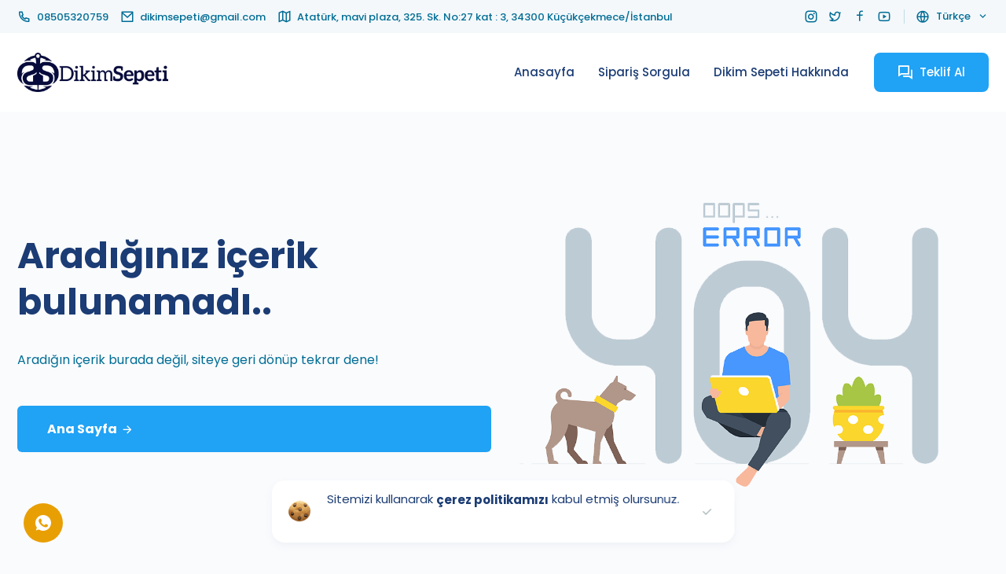

--- FILE ---
content_type: text/html; charset=UTF-8
request_url: https://dikimsepeti.com/blog-icerik/ozel-dikim-nedir-6
body_size: 8891
content:
<!doctype html>

<html lang="tr">



<head>

    <title>404 :( - DİKİM SEPETİ - Toptan Dikim - Özel Dikim</title>

    <meta charset="utf-8">

    <meta name="description" content="Dikim konusunda uzman olan ekip arkadaşlarımız sizler için en modern tasarımları ve en kaliteli kumaşları tercih etmektedir. Sizlerin daha konforlu bir alışveriş deneyimi yaşayabilmesi için pek çok ayrıcalığı da bir arada sunuyoruz. Beğendiğiniz özel tasarımlara uygun fiyatlarla sahip olurken, firmamız garantisi ile değişim veya iade gibi ayrıcalıklardan da yararlanabilirsiniz. ">

    <meta name="keywords" content="toptan dikim,özel dikim,fashon dikim">

    <meta http-equiv="Content-Type" content="text/html;charset=UTF-8">

    <meta name="viewport" content="width=device-width, initial-scale=1, shrink-to-fit=no">

    <link rel="shortcut icon" type="image/x-icon" href="https://dikimsepeti.com/public/front//images/favicon.png">

    

<link rel="stylesheet" href="https://use.fontawesome.com/releases/v5.15.3/css/all.css" integrity="sha384-SZXxX4whJ79/gErwcOYf+zWLeJdY/qpuqC4cAa9rOGUstPomtqpuNWT9wdPEn2fk" crossorigin="anonymous">



<!-- STYLESHEETS -->



<link rel="stylesheet" href="https://dikimsepeti.com/public/front/moba/css/bootstrap.min.css">

<link rel="stylesheet" href="https://dikimsepeti.com/public/front/moba/css/style.css">

<link rel="stylesheet" href="https://dikimsepeti.com/public/front/moba/css/bootstrap-select.min.css">

<link rel="stylesheet" href="https://dikimsepeti.com/public/front/moba/css/slick.css">

<link rel="stylesheet" href="https://dikimsepeti.com/public/front/moba/css/aos.css">

<link rel="stylesheet" href="https://dikimsepeti.com/public/front/moba/css/slick-lightbox.css">
<link rel="stylesheet" href="https://dikimsepeti.com/public/front/moba/css/nice-select.min.css">

<link rel="stylesheet" href="https://dikimsepeti.com/public/front/moba/css/lightbox.min.css">

<link rel="preconnect" href="https://fonts.googleapis.com">
<link rel="preconnect" href="https://fonts.gstatic.com" crossorigin>
<link href="https://fonts.googleapis.com/css2?family=Poppins:wght@300;400;500;600;700;800;900&display=swap" rel="stylesheet">

<link
  rel="stylesheet"
  href="https://cdn.jsdelivr.net/npm/swiper@9/swiper-bundle.min.css"
/>
<link href="https://cdnjs.cloudflare.com/ajax/libs/remixicon/3.2.0/remixicon.css" />

  <link href="https://maxcdn.bootstrapcdn.com/font-awesome/4.7.0/css/font-awesome.min.css" rel="stylesheet" />



  <script src="https://dikimsepeti.com/public/front/moba/js/jquery.min.js"></script>

<!--<script src="https://unpkg.com/sweetalert/dist/sweetalert.min.js"></script>

<link rel="stylesheet" href="https://dikimsepeti.com/public/front/moba/sweetalert2/sweetalert2.min.css" type="text/css" />



-->




<link rel="stylesheet" href="https://dikimsepeti.com/public/front/moba/font/remixicon.css">

	<style>

	@font-face {

  font-family: "remixicon";

  src: url('https://dikimsepeti.com/public/front/moba/font/remixicon.eot?t=1590207869815'); /* IE9*/

  src: url('https://dikimsepeti.com/public/front/moba/font/remixicon.eot?t=1590207869815#iefix') format('embedded-opentype'), /* IE6-IE8 */

  url("https://dikimsepeti.com/public/front/moba/font/remixicon.woff2?t=1590207869815") format("woff2"),

  url("https://dikimsepeti.com/public/front/moba/font/remixicon.woff?t=1590207869815") format("woff"),

  url('https://dikimsepeti.com/public/front/moba/font/remixicon.ttf?t=1590207869815') format('truetype'), /* chrome, firefox, opera, Safari, Android, iOS 4.2+*/

  url('https://dikimsepeti.com/public/front/moba/font/remixicon.svg?t=1590207869815#remixicon') format('svg'); /* iOS 4.1- */

  font-display: swap;

}



[class^="ri-"], [class*=" ri-"] {

  font-family: 'remixicon' !important;

  font-style: normal;

  -webkit-font-smoothing: antialiased;

  -moz-osx-font-smoothing: grayscale;

}

</style>







    <style>



        :root {

            

    --text_white: #FFFFFF; /* güncel */

    --bg_2: #20A2F5; /* güncel */

    --main_text: #1B3C74;  /* güncel */  

    --text_1: #006D95;    /* güncel */ 

    --bg_3: #F6F7FA;

    --site_bg: #FAFBFD;      /* güncel */

    --site_header: #FFFFFF; /* güncel */  

    --section_bg: #F7FAFC;    /* güncel */

    --breadcumb_background:#F4F8FB;  /* güncel */

    /* --site_hover_effect: ; */

    --kutu_1: ;  /* güncel */   

    --kutu_1_buton: #20A2F5; /* güncel */

    --kutu_2: ;  /* güncel */  

    --kutu_2_buton: #1B3C74; /* güncel */

    --bg_1: #F4F8FB; /* Header Top*/

    }









    </style>

</head>



<body>

    
<div class="site-mobile-menu site-navbar-target">
    <div class="site-mobile-menu-header">
        <div class="site-mobile-menu-close mt-3">
            <span class="mobilelogo"><img src="https://dikimsepeti.com/public/front//images/870700653090.png"
                    alt=""></span>
            <span class="icon-close2 js-menu-toggle"><i class="ri-close-line"></i></span>
        </div>
    </div>
    <div class="site-mobile-menu-body"></div>
</div>

<div id="header__top" class="top-bar">
    <div class="container">
        <div class="header__container">
            <div class="header__left">
                <ul>
                                        <li><i class="ri-phone-line"></i>
                        <span>08505320759</span>
                    </li>
                                        <li><i class="ri-mail-line"></i>
                        <span>dikimsepeti@gmail.com</span>
                    </li>
                                        <li><i class="ri-map-2-line"></i>
                        <span> Atatürk, mavi plaza, 325. Sk. No:27 kat : 3, 34300 Küçükçekmece/İstanbul</span>
                    </li>
                                    </ul>
            </div>
            <div class="header__right">
                <ul class="icons">
                                        <li>
                        <a href=" https://www.instagram.com/zuck/"><i
                                class="ri-instagram-line select""></i></a>
                    </li>
                                        <li>
                        <a href=" https://twitter.com/elonmusk"><i
                                class="ri-twitter-line select""></i></a>
                    </li>
                                        <li>
                        <a href=" https://www.facebook.com/zuck"><i
                                class="ri-facebook-line select""></i></a>
                    </li>
                                        <li>
                        <a href=" https://www.youtube.com/c/youtubecreators"><i
                                class="ri-youtube-line select""></i></a>
                    </li>
                                    </ul>
                <div class=" page-wrapper chiller-theme">
                                <a id="show-sidebar" class="btn ">
                                    <i class="ri-global-line"></i>
                                    <span class="notranslate">Türkçe</span>
                                    <i class="ri-arrow-down-s-line"></i>
                                </a>
                                <nav id="sidebar" class="sidebar-wrapper">
                                    <div class="sidebar-content">
                                        <div class="sidebar-menu">
                                            <ul>
                                                                                                <li class="nav-item current-menu-item">
                                                    <form method="post" action="" id="formlang">
                                                        <input type="hidden" name="translate_user" id="translate_user">
                                                    </form>
                                                                                                        <dl id="sample" class="dropdown">
                                                        <dt><a style="display:none;"
                                                                class="notranslate"><span>Türkçe <img
                                                                        class="flag"
                                                                        src="https://flagcdn.com/w20/tr.png"
                                                                        alt="" /></span>
                                                                <i class="fas fa-angle-down"></i>
                                                            </a>
                                                        </dt>
                                                        <dd>
                                                            <ul>
                                                                                                                                <li>
                                                                    <a
                                                                        >English                                                                        <img class="flag"
                                                                            src="https://flagcdn.com/w20/gb-eng.png"
                                                                            alt="" /><span
                                                                            class="value">vxt2</span>
                                                                    </a>
                                                                </li>
                                                                                                                                <li>
                                                                    <a
                                                                        >Türkçe                                                                        <img class="flag"
                                                                            src="https://flagcdn.com/w20/tr.png"
                                                                            alt="" /><span
                                                                            class="value">vxt1</span>
                                                                    </a>
                                                                </li>
                                                                                                                            </ul>
                                                        </dd>
                                                    </dl>
                                                    <span id="result"></span>
                                                </li>
                                                                                            </ul>
                                        </div>
                                        <!-- sidebar-menu  -->
                                    </div>
                                </nav>
                </div>
            </div>
        </div>
    </div>
</div>

<header class=" site-navbar js-sticky-header site-navbar-target" role="banner">

    <div class="container">
        <div class="site__navbar-container d-flex align-items-center position-relative">
            <div class="toggle-button d-inline-block d-xl-none">
                <a href="#" class="site-menu-toggle py-5 js-menu-toggle text-black">
                    <span class="icon-menu h3"><i class="ri-menu-2-line"></i></span>
                </a>
            </div>
            <div class="site-logo">
                <a href="https://dikimsepeti.com/" class="text-black">
                    <img src="https://dikimsepeti.com/public/front//images/870700653090.png" alt="">
                </a>
            </div>
            <nav class="site-navigation text-right ml-auto " role="navigation">

                <ul class="site-menu main-menu js-clone-nav ml-auto d-none d-lg-block">
                                        <li>
                        <a class="nav-link" href="https://dikimsepeti.com/">
                            Anasayfa                        </a>
                    </li>
                                                            <li>
                        <a class="nav-link" href="https://dikimsepeti.com/siparis-sorgula">
                            Sipariş Sorgula                        </a>
                    </li>
                                                            <li>
                        <a class="nav-link" href="https://dikimsepeti.com/kurumsal/hakkimizda">
                            Dikim Sepeti Hakkında                        </a>
                    </li>
                                                        </ul>
            </nav>
            <div class="site__menu-contact">
                <a class="contactbtn" href="https://dikimsepeti.com/teklifal">
                    <i class="ri-question-answer-line"></i><span>Teklif Al</span>
                    
                </a>
                <div class="page-wrapper chiller-theme">
                    <a id="show-sidebar" class="btn ">
                        <img class="flag" width="30" height="20"
                            src="https://flagcdn.com/w80/tr.png" alt="" />
                    </a>
                    <nav id="sidebar" class="sidebar-wrapper">
                        <div class="sidebar-content">
                            <div class="sidebar-menu">
                                <ul>
                                    
                                    <li class="nav-item current-menu-item">
                                        <form method="post" action="" id="formlang">
                                            <input type="hidden" name="translate_user" id="translate_user">
                                        </form>
                                                                                <dl id="sample" class="dropdown">
                                            <dt><a style="display:none;"
                                                    class="notranslate"><span>Türkçe <img class="flag"
                                                            src="https://flagcdn.com/w20/tr.png"
                                                            alt="" /></span>
                                                    <i class="fas fa-angle-down"></i>
                                                </a>
                                            </dt>
                                            <dd>
                                                <ul>
                                                                                                        <li>
                                                        <a
                                                            >English                                                            <img class="flag"
                                                                src="https://flagcdn.com/w20/gb-eng.png"
                                                                alt="" /><span
                                                                class="value">vxt2</span>
                                                        </a>
                                                    </li>

                                                                                                        <li>
                                                        <a
                                                            >Türkçe                                                            <img class="flag"
                                                                src="https://flagcdn.com/w20/tr.png"
                                                                alt="" /><span
                                                                class="value">vxt1</span>
                                                        </a>
                                                    </li>

                                                    
                                                </ul>
                                            </dd>
                                        </dl>
                                        <span id="result"></span>

                                    </li>
                                    


                                </ul>
                            </div>
                            <!-- sidebar-menu  -->
                        </div>
                    </nav>
                </div>
            </div>
        </div>
    </div>

</header>



<script>
$(".page-wrapper").hover(function() {
    $(this).toggleClass("toggled");
    // or $(this).toggle();
});
</script>    

    <main>
    

    <!-- Text Start -->



    <section class="error-page onepage-screen-area snipcss-IVVl6">
        <div class="container">
            <div class="row align-items-center">
                <div class="col-lg-6">
                    <div class="content sal-animate" data-sal="slide-up" data-sal-duration="800" data-sal-delay="400">
                        <h1 class="title">Aradığınız içerik bulunamadı.. </h1>
                        <p> Aradığın içerik burada değil, siteye geri dönüp tekrar dene! </p> <a href="https://dikimsepeti.com/"
                            class="axil-btn btn-bg-secondary right-icon"> Ana Sayfa <i
                                class="ri-arrow-right-line"></i> </a>
                    </div>
                </div>
                <div class="col-lg-6">
                    <div class="thumbnail sal-animate" data-sal="zoom-in" data-sal-duration="800" data-sal-delay="400">
                        <img src="https://dikimsepeti.com/public/front//images/404.png" alt="404"> </div>
                </div>
            </div>
        </div>
    </section>

</main>

<style>
    .site-header--absolute {
        box-shadow: 0px 8px 10px -1px rgba(0,0,0,0.06);
    }
:root {
    --color-primary: #3577f0;
    --color-secondary: #ff497c;
    --color-white: #ffffff;
    --color-heading: #292930;
    --color-body: #777777;
    --p-regular: 400;
    --s-bold: 700;
    --font-primary: "DM Sans", sans-serif;
    --font-secondary: "DM Sans", sans-serif;
    --font-size-b1: 16px;
    --line-height-b1: 1.7;
    --h1: 46px;
}

section {
    display: block;
}

.onepage-screen-area {
    position: relative;
    z-index: 1;
    background: var(--whitebg);
    min-height: 500px;
    padding: 100px 0;
}

*,
:after,
:before {
    box-sizing: border-box;
}

.container {
    width: 100%;
    padding-right: var(--bs-gutter-x, .75rem);
    padding-left: var(--bs-gutter-x, .75rem);
    margin-right: auto;
    margin-left: auto;
}


.align-items-center {
    align-items: center !important;
}


[data-sal] {
    transition-duration: .2s;
    transition-duration: var(--sal-duration, .2s);
    transition-delay: 0s;
    transition-delay: var(--sal-delay, 0s);
    transition-timing-function: ease;
    transition-timing-function: var(--sal-easing, ease);
}

[data-sal|="slide"] {
    opacity: 0;
    transition-property: opacity, transform;
}

[data-sal="slide-up"] {
    transform: translateY(20%);
}

[data-sal][data-sal-duration="800"] {
    transition-duration: .8s;
}

[data-sal][data-sal-delay="400"] {
    transition-delay: .4s;
}

[data-sal|="slide"].sal-animate {
    opacity: 1;
    transform: none;
}


[data-sal|="zoom"] {
    opacity: 0;
    transition-property: opacity, transform;
}

[data-sal="zoom-in"] {
    transform: scale(.5);
}

[data-sal|="zoom"].sal-animate {
    opacity: 1;
    transform: none;
}

.title-highlighter {
    font-size: 14px;
    font-weight: var(--s-bold);
    line-height: 1;
    display: flex;
    align-items: center;
    margin-bottom: 10px;
}

.title-highlighter.highlighter-secondary {
    color: var(--subtext);
}

h1 {
    margin-top: 0;
    margin-bottom: .5rem;
    font-weight: 500;
    line-height: 1.2;
    font-size: calc(1.375rem + 1.5vw);
}

@media (min-width: 1200px) {
    h1 {
        font-size: 2.5rem;
    }
}

h1 {
    margin: 0;
    margin-bottom: 30px;
    word-break: break-word;
    line-height: 1.3;
    color: var(--main_text);
    font-size: var(--h1);
    font-weight: var(--s-bold);
}

.onepage-screen-area .content .title {
    margin-bottom: 30px;
}

p {
    margin-top: 0;
    margin-bottom: 30px;
    margin: 0 0 30px;
    font-size: var(--font-size-b1);
    line-height: var(--line-height-b1);
    font-weight: var(--p-regular);
    color: var(--text_1);
}

.onepage-screen-area .content p {
    margin-bottom: 45px;
}

a {
    color: var(--color-heading);
    text-decoration: none;
    outline: none;
}

a.axil-btn {
    border-radius: 6px;
    font-size: var(--font-size-b1);
    line-height: var(--line-height-b1);
    font-weight: 700;
    display: inline-block;
    padding: 16px 38px;
    position: relative;
    transition: all .3s ease-in-out;
    z-index: 1;
    white-space: nowrap;
}

a.axil-btn.btn-bg-secondary {
    background-color: var(--bg_2);
    color: var(--text_white);
    display:flex;
    align-items:center;
}

a.axil-btn:before,
button.axil-btn:before {
    content: "";
    height: 100%;
    width: 100%;
    border-radius: 6px;
    position: absolute;
    top: 0;
    bottom: 0;
    left: 0;
    right: 0;
    z-index: -1;
    transition: transform .5s cubic-bezier(0.165, 0.84, 0.44, 1);
}

a.axil-btn.btn-bg-secondary:before,
button.axil-btn.btn-bg-secondary:before {
    background-color: var(--mainbg);
}

a:hover {
    color: #0a58ca;
}

a:hover,
a:active {
    text-decoration: none;
    outline: none;
    color: var(--color-primary);
}

a.axil-btn:hover:before,
button.axil-btn:hover:before {
    transform: scale(1.1);
}

img {
    vertical-align: middle;
    -ms-interpolation-mode: bicubic;
    border: 0;
    max-width: 100%;
    height: auto;
}

.fal {
    display: inline-block;
    -moz-osx-font-smoothing: grayscale;
    -webkit-font-smoothing: antialiased;
    font-style: normal;
    font-variant: normal;
    text-rendering: auto;
    line-height: 1;
    font-weight: 300;
    font-family: "Font Awesome 5 Pro";
}

.title-highlighter i {
    height: 26px;
    width: 26px;
    line-height: 26px;
    border-radius: 50%;
    font-size: 14px;
    text-align: center;
    margin-right: 10px;
}

.title-highlighter.highlighter-secondary i {
    background-color: var(--mainbg);
    color: var(--textwhite);
}

.fa-exclamation-circle:before {
    content: "\f06a";
}

a.axil-btn i {
    font-weight: 400;
    margin-right: 10px;
    color: var(--color-heading);
    transition: .3s;
}

a.axil-btn.right-icon i {
    margin-left: 5px;
    margin-right: 0;
    color: var(--color-heading);
    position: relative;
    top: 1px;
}

a.axil-btn.btn-bg-secondary i {
    color: var(--color-white);
}

.fa-long-arrow-right:before {
    content: "\f178";
}

@media (max-width:992px) {
    .sal-animate {
        margin-bottom:30px;
    }
}

@media (max-width:576px) {
    h1 {
        font-size:8vw;
    }
    p {
        font-size:3.77vw;
    }
    a.axil-btn {
        font-size:14px;
        padding: 10px 18px;
    }
}
</style>

    <!-- Cookie Popup -->
<div class="cookieConsentContainer hidden" id="cookieConsentContainer">
    <div class="cookieCont">
        <div class="cookieTitle">
            <a>
                <img width="30" height="30" src="https://dikimsepeti.com/public/front/moba/img/cookie.png" alt="">
            </a>
        </div>
        <div class="cookieDesc">
            <p>
                Sitemizi kullanarak <a href="/kurumsal/gizlilik-sozlesmesi" target="_blank">çerez politikamızı</a> kabul etmiş olursunuz.            </p>
        </div>
        <div class="cookieButton">
            <button type="button" id="accept"><i class="ri-check-line"></i>
            </button>
        </div>
    </div>
</div>
<!-- Cookie Popup -->
<!-- Fixed WhatsApp Start -->
<section id="fixed-whatsapp">
    <div class="container p-0 item">
        <a class="item-detail" href="https://wa.me/+905330225994" target="_blank">
            <div class="icon">
                <img src="https://dikimsepeti.com/public/front/moba/img/whatsapp-fix.svg" alt="">
            </div>
            <span>İletişime Geç</span>
        </a>
    </div>
</section>

<!-- Fixed WhatsApp End -->
<!-- Back to Top Start -->
<div class='back-to-top' id='back-to-top' title='Back to top'>
    <svg xmlns="http://www.w3.org/2000/svg" viewBox="0 0 24 24" width="20">
        <path fill="none" d="M0 0h24v24H0z" />
        <path d="M13 7.828V20h-2V7.828l-5.364 5.364-1.414-1.414L12 4l7.778 7.778-1.414 1.414L13 7.828z" />
    </svg>
</div>
<!-- Back to Top End -->
<style>
.select {
    font-family: 'FontAwesome', 'sans-serif';
}
</style>



<div class="footer--top" >
    <div class="container">
        <div class="box-map snipcss-9boWv">
            <div class="img--box">
                                <iframe class="wow animate__ animate__fadeIn animated style-219aY"
                    src="https://www.google.com/maps/embed?pb=!1m18!1m12!1m3!1d3009.6744042608534!2d28.6841108!3d41.0323788!2m3!1f0!2f0!3f0!3m2!1i1024!2i768!4f13.1!3m3!1m2!1s0x14caa1746f817c53:0x3ae722dbdf92a6cb!2sDikim Sepeti!5e0!3m2!1str!2str!4v1719265781642!5m2!1str!2str&quot; width=&quot;600&quot; height=&quot;450&quot; style=&quot;border:0;&quot; allowfullscreen=&quot;&quot; loading=&quot;lazy&quot; referrerpolicy=&quot;no-referrer-when-downgrade" height="420" allowfullscreen="" loading="lazy"
                    referrerpolicy="no-referrer-when-downgrade" id="style-219aY">
                </iframe>
                            </div>
            <div class="map-info">
                <img class="mb-25 wow animate__ animate__fadeIn animated style-t8VsQ"
                    src="https://dikimsepeti.com/public/front//images/footerlogo.png" alt="transp"
                    id="style-t8VsQ">
                                <p class="footer--info--item">
                    <i class="ri-user-location-line"></i>
                    <strong class="d-flex">
                        <span>Adres:</span>  Atatürk, mavi plaza, 325. Sk. No:27 kat : 3, 34300 Küçükçekmece/İstanbul                    </strong>
                </p>

                                <p class="footer--info--item">
                    <i class="ri-phone-line"></i>
                    <strong class="d-flex">
                        <span>Tel:</span> +905343377287                    </strong>
                </p>

                                <p class="footer--info--item">
                    <i class="ri-send-plane-line"></i>
                    <strong class="d-flex">
                        <span>E-Mail:</span> dikimsepeti@gmail.com                    </strong>
                </p>

                                <div class="bottom">
                    09:00 - 20:00 (hafta içi)                </div>
            </div>
        </div>
    </div>
</div>

<!-- Footer -->
<footer class=" footer">
    <div class="container">
        <div class="footer__wrapper row">
            <div class="col-md-3">
                <div class="footer--info">
                    <div class="info--top">
                        <img src="https://dikimsepeti.com/public/front//images/footerlogo.png" alt=""
                            width="65">
                    </div>
                    <div class="footer--info--text">
                        Dikim konusunda uzman olan ekip arkadaşlarımız sizler için en modern tasarımları ve en kaliteli kumaşları tercih etmektedir. Sizlerin daha konforlu bir alışveriş deneyimi yaşayabilmesi için pek çok ayrıcalığı da bir arada sunuyoruz. Beğendiğiniz özel tasarımlara uygun fiyatlarla sahip olurken, firmamız garantisi ile değişim veya iade gibi ayrıcalıklardan da yararlanabilirsiniz.                     </div>
                </div>
            </div>
            <div class="col-md-9">
                <div class="row links">
                    <div class="footer--links col-md-3">
                        <h3>Menü</h3>
                        <ul>                             <li><a href="https://dikimsepeti.com/blog">Blog</a></li>
                                                        <li><a href="https://dikimsepeti.com/referans">Referanslar</a></li>
                                                        <li><a href="https://dikimsepeti.com/hesap-numaralarimiz">Banka Hesapları</a></li>
                                                        <li><a href="https://dikimsepeti.com/urunler">Ürünler</a></li>
                                                        <li><a href="https://dikimsepeti.com/teklifal">Teklif Al</a></li>
                                                    </ul>
                    </div>
                    <div class="footer--links col-md-3">
                        <h3>Hizmetlerimiz</h3>
                        <ul>                            <li><a href="https://dikimsepeti.com/kurumsal/toptan-dikim">Toptan Dikim</a></li>
                                                        <li><a href="https://dikimsepeti.com/kurumsal/fason-dikim">Fason Dikim</a></li>
                                                        <li><a href="https://dikimsepeti.com/kurumsal/ozel-dikim">Özel Dikim</a></li>
                                                        <li><a href="https://dikimsepeti.com/kurumsal/perakende-satis">Perakende Satış</a></li>
                                                        <li><a href="https://dikimsepeti.com/kurumsal/merter-toptan">Merter Toptan </a></li>
                                                    </ul>
                    </div>
                    <div class="footer--links col-md-3">
                        <h3>Hakkımızda</h3>
                        <ul>                            <li><a href="https://dikimsepeti.com/kurumsal/hakkimizda">Dikim Sepeti Hakkında</a></li>
                                                    </ul>
                    </div>
                    <div class="footer--links col-md-3">
                        <h3>Sözleşmeler</h3>
                        <ul>                            <li><a href="https://dikimsepeti.com/kurumsal/gizlilik-sozlesmesi">Sözleşmeler</a></li>
                                                    </ul>
                    </div>
                </div>
            </div>
        </div>
    </div>
</footer>
<!-- Footer Bottom -->
<div class="footer--bottom">
    <div class="container">
        <div class="footer--bottom__content">
            <div class="left">
                &copy; 1990 Dikim Sepeti. Tüm Hakları Saklıdır            </div>
            <div class="right">
                <ul>
                                        <li>
                        <a href="https://www.instagram.com/zuck/"><i
                                class="ri-instagram-line select"></i></a>
                    </li>
                                        <li>
                        <a href="https://twitter.com/elonmusk"><i
                                class="ri-twitter-line select"></i></a>
                    </li>
                                        <li>
                        <a href="https://www.facebook.com/zuck"><i
                                class="ri-facebook-line select"></i></a>
                    </li>
                                        <li>
                        <a href="https://www.youtube.com/c/youtubecreators"><i
                                class="ri-youtube-line select"></i></a>
                    </li>
                                    </ul>
            </div>
        </div>
    </div>
</div>

    <script src="https://dikimsepeti.com/public/front/moba/js/bootstrap.bundle.min.js"></script>
<script src="https://dikimsepeti.com/public/front/moba/js/bootstrap-select.min.js"></script>
<script src="https://dikimsepeti.com/public/front/moba/js/slick.min.js"></script>
<script src="https://dikimsepeti.com/public/front/moba/js/jquery.nice-select.min.js"></script>
<script src="https://cdn.jsdelivr.net/npm/swiper@9/swiper-bundle.min.js"></script>
<script src="https://dikimsepeti.com/public/front/moba/js/aos.js"></script>
<script src="https://dikimsepeti.com/public/front/moba/js/jquery.sticky.js"></script>
<script src="https://dikimsepeti.com/public/front/moba/js/popper.min.js"></script>

<!--<script defer src="https://use.fontawesome.com/releases/v5.15.3/js/all.js" crossorigin="anonymous"></script>-->
<script src="https://dikimsepeti.com/public/front/moba/js/scripts.js"></script>


<!-- jQuery and Bootstrap -->

<script src="https://dikimsepeti.com/public/front/moba/js/bootstrap.bundle.min.js"></script>
<script src="https://dikimsepeti.com/public/front/moba/js/slick-lightbox.js"></script>
<!-- Plugins JS -->
<script src="https://dikimsepeti.com/public/front/moba/js/owl.carousel.min.js"></script>
<script src="https://dikimsepeti.com/public/front/moba/js/lightbox-plus-jquery.min.js"></script>
<!-- Custom JS -->
<script src="https://dikimsepeti.com/public/front/moba/js/script.js"></script>
<!--
<script src="https://dikimsepeti.com/public/front/moba/sweetalert2/sweetalert2.min.js"></script>-->
<script src="//cdn.jsdelivr.net/npm/sweetalert2@11"></script>

<link rel="stylesheet" href="https://cdnjs.cloudflare.com/ajax/libs/OwlCarousel2/2.3.4/assets/owl.carousel.min.css">
<script src="https://cdnjs.cloudflare.com/ajax/libs/OwlCarousel2/2.3.4/owl.carousel.min.js"></script>

<script>
$('.owl-sliders').owlCarousel({
    loop: true,
    margin: 10,
    autoplay: true,
    autoplayTimeout: 10000,
    autoplayHoverPause: true,
    responsiveClass: true,
    responsive: {
        0: {
            items: 1,
            nav: false
        },
        600: {
            items: 1,
            nav: false
        },
        1000: {
            items: 1,
            nav: false,
            loop: true
        }
    }
});
</script>
<script>
    const swiper = new Swiper(".swif--com", {
        centeredSlides: false,
    slidesPerView: 1,
    grabCursor: false,
    freeMode: false,
    loop: true,
    dots: false,
    mousewheel: false,
    keyboard: {
        enabled: true
    },
    autoplay: {
      delay: 3000,
      disableOnInteraction: false
    },
    breakpoints: {
        768: {
            slidesPerView: 2,
            spaceBetween: 20
        },
        1200: {
            slidesPerView: 3,
            spaceBetween: 20
        }
    }
});

const swiperRef = new Swiper(".swiper--ref", {
    centeredSlides: false,
    grabCursor: false,
    freeMode: false,
    loop: true,
    dots: false,
    mousewheel: false,
    keyboard: {
        enabled: true
    },
      autoplay: {
     delay: 3000,
     disableOnInteraction: false
   },
    breakpoints: {
        0: {
            slidesPerView: 2,
            spaceBetween: 20
        },
        450: {
            slidesPerView: 3,
            spaceBetween: 20
        },
       600: {
            slidesPerView: 4,
            spaceBetween: 20
        },
        740: {
            slidesPerView: 5,
            spaceBetween: 20
        },
        880: {
            slidesPerView: 6,
            spaceBetween: 20
        },
        1040: {
            slidesPerView: 7,
            spaceBetween: 20
        }
    }
});
</script>

<script>
function hata_goster(type, text) {
    if (type == "success") {
        Swal.fire({
            icon: "success",
            title: text,
            showConfirmButton: !1,
            timer: 1500
        })
    } else {
        Swal.fire({
            html: text,
            icon: "error",
            confirmButtonColor: "#556ee6"
        })
    }
}

$(".ajaxForm").submit(function(e) {
    var form = $(this);
    var formData = new FormData(form[0]);



    var btn = form.find(":submit");
    var cache_txt = btn.val();

    form.find(":submit").html("Gönderiliyor");
    form.find(":submit").attr("disabled", true);





    e.preventDefault();
    $.ajax({
        url: $(this).attr("action"),
        method: "POST",
        dataType: "JSON",
        data: formData,
        processData: false,
        contentType: false,
        success: function(data) {

            form.find(":submit").html(cache_txt);
            form.find(":submit").attr("disabled", false);



            hata_goster(data.durum, data.mesaj);
        }
    })
});

$(document).ready(function() {
    var filtre_params = filtre_array();

    $('.product_filter').click(function(e) {
        filtre_params = filtre_array()
        e.preventDefault();
        filter_data();
    });

    function filter_data() {

        var queryParams = filtre_params;

        console.log(queryParams.toString());
        var pagePathName = window.location.pathname;
        pagePathName.substring(pagePathName.lastIndexOf("/") + 1);

        var LINK = pagePathName + "?" + queryParams.toString();
        history.replaceState(null, "tes", LINK);

        console.log(LINK);
        window.location.href = LINK;

    }

    function filtre_array() {
        var page = 0;
        var ara =
            0;

        var filtre_minimum_money = $('.filtre_minimum_money').val();
        var filtre_maximum_money = $('.filtre_maximum_money').val();
        var filter_sort = $('select[name=filter_sort]').val();
        var filtre_limit = $('select[name=filtre_limit]').val();
        var filter_brand = get_filter('.filter_brand');

        var queryParams = new URLSearchParams(window.location.search);
        if (filtre_minimum_money > 0) {
            queryParams.set("filtre_minimum_money", filtre_minimum_money);
        } else {
            queryParams.delete("filtre_minimum_money");
        }
        if (filtre_maximum_money > 0) {
            queryParams.set("filtre_maximum_money", filtre_maximum_money);
        } else {
            queryParams.delete("filtre_maximum_money");
        }
        if (filter_sort != "") {
            queryParams.set("filter_sort", filter_sort);
        } else {
            queryParams.delete("filter_sort");
        }
        if (filtre_limit != "") {
            queryParams.set("filtre_limit", filtre_limit);
        } else {
            queryParams.delete("filtre_limit");
        }
        if (filter_brand != "") {
            queryParams.set("filter_brand", filter_brand);
        } else {
            queryParams.delete("filter_brand");
        }
        if (page > 0) {
            queryParams.set("sayfa", page);
        } else {
            queryParams.delete("sayfa");
        }
        if (ara != 0) {
            queryParams.set("ara", ara);
        } else {
            queryParams.delete("ara");
        }

        return queryParams;
    }

    function get_filter(class_name) {
        var filter = [];
        $(class_name + ':checked').each(function() {
            filter.push($(this).val());
        });
        return filter;
    }

    $('.filtre_ara_kaldir').click(function(e) {
        e.preventDefault();
        filtre_params.delete("ara");

        filter_data();
    });
    $('.filter_sort').change(function(e) {
        filtre_params = filtre_array()
        e.preventDefault();
        filter_data();
    });
    $('.filtre_limit').change(function(e) {
        filtre_params = filtre_array()
        e.preventDefault();
        filter_data();
    });

    var getUrlParameter = function getUrlParameter(sParam) {
        var sPageURL = window.location.search.substring(1),
            sURLVariables = sPageURL.split('&'),
            sParameterName,
            i;

        for (i = 0; i < sURLVariables.length; i++) {
            sParameterName = sURLVariables[i].split('=');

            if (sParameterName[0] === sParam) {
                return sParameterName[1] === undefined ? true : decodeURIComponent(sParameterName[1]);
            }
        }
    };

    filtre_doldur();

    function filtre_doldur() {

        if ((getUrlParameter('filtre_minimum_money')) != null)
            $('.filtre_minimum_money').val(getUrlParameter('filtre_minimum_money'));
        if ((getUrlParameter('filtre_maximum_money')) != null)
            $('.filtre_maximum_money').val(getUrlParameter('filtre_maximum_money'));

        if ((getUrlParameter('filter_sort')) != null) {
            $('select[name=filter_sort]').val(getUrlParameter('filter_sort')).selectpicker('refresh');
            //$('select[name=filter_sort]').selectpicker('refresh');
        }

        if ((getUrlParameter('filtre_limit')) != null)
            $('select[name=filtre_limit]').val(getUrlParameter('filtre_limit')).selectpicker('refresh');


        if ((getUrlParameter('filter_brand')) != null) {
            $('.filter_brand').each(function() {
                var marka_parameters = getUrlParameter("filter_brand").split(',');

                var sonuc = marka_parameters.indexOf($(this).val());
                if (sonuc != -1) {
                    $(this).attr("checked", "true");
                }
            });
        }
    }

});


$(".orderForm").submit(function(e) {
    var form = $(this);
    e.preventDefault();

    var btn = form.find("#subbmit");
    var cache_txt = btn.val();
    form.find("#subbmit").val("Gönder...");
    form.find("#subbmit").attr("disabled", true);
    $.ajax({
        url: $(this).attr("action"),
        method: "POST",
        dataType: "json",
        data: $(this).serialize(),
        success: function(data) {


            if (data.durum == "error") {
                hata_goster(data.durum, data.mesaj);
            } else {
                window.location.href = data.mesaj;
            }


            form.find("#subbmit").val(cache_txt);
            form.find("#subbmit").attr("disabled", false);



        }
    })
});

$("#payment-notification-form").submit(function(e) {
    e.preventDefault();

    var form = $("#payment-notification-form");
    var formData = new FormData(form[0]);

    $.ajax({
        url: form.attr("action"),
        method: "POST",
        dataType: "JSON",
        data: formData,
        processData: false,
        contentType: false,
        success: function(data) {
            console.log(data);
            if (data.sonuc == "yes") {
                form.find("#form-error").hide();
                form.find("#form-error").html(data.msj);
                form.find("#form-error").toggle("slow");

                window.location.reload();
            }
            form.find("#form-error").hide();
            form.find("#form-error").html(data.msj);
            form.find("#form-error").toggle("slow");
        }
    })
});

$("#payment-notification-form2").submit(function(e) {
    e.preventDefault();

    var form = $("#payment-notification-form2");
    var formData = new FormData(form[0]);

    $.ajax({
        url: form.attr("action"),
        method: "POST",
        dataType: "JSON",
        data: formData,
        processData: false,
        contentType: false,
        success: function(data) {
            console.log(data);
            if (data.sonuc == "yes") {
                form.find("#form-error").hide();
                form.find("#form-error").html(data.msj);
                form.find("#form-error").toggle("slow");

                //window.location.reload();
            }
            form.find("#form-error").hide();
            form.find("#form-error").html(data.msj);
            form.find("#form-error").toggle("slow");
        },
        error: function(data) {
            console.log(data);
        }
    })
});
</script>    

	

</body>



</html>

--- FILE ---
content_type: text/css
request_url: https://dikimsepeti.com/public/front/moba/css/style.css
body_size: 23845
content:
html,
body,
div,
span,
applet,
object,
iframe,
h1,
h2,
h3,
h4,
h5,
h6,
p,
blockquote,
pre,
a,
abbr,
acronym,
address,
big,
cite,
code,
del,
dfn,
em,
img,
ins,
kbd,
q,
s,
samp,
small,
strike,
strong,
sub,
sup,
tt,
var,
b,
u,
i,
center,
dl,
dt,
dd,
ol,
ul,
li,
fieldset,
form,
label,
legend,
table,
caption,
tbody,
tfoot,
thead,
tr,
th,
td,
article,
aside,
canvas,
details,
embed,
figure,
figcaption,
footer,
header,
hgroup,
menu,
nav,
output,
ruby,
section,
summary,
time,
mark,
audio,
video {
    margin: 0;
    padding: 0;
    border: 0;
    font-size: 100%;
    vertical-align: middle;
}

html {
    scroll-behavior: smooth;
}

body {
    font-family: 'Poppins';
    background: var(--site_bg);
    width: 100%;
    outline: 0 !important;
}

body:before {
    content: "";
    position: fixed;
    top: 0;
    left: 0;
    right: 0;
    bottom: 0;
    background: rgba(0, 0, 0, 0.5);
    -webkit-transition: .3s all ease;
    transition: .3s all ease;
    opacity: 0;
    visibility: hidden;
    z-index: 1;
}

body.offcanvas-menu:before {
    opacity: 1;
    z-index: 1002;
    visibility: visible;
}

main {
    -webkit-box-flex: 1;
    -ms-flex-positive: 1;
    flex-grow: 1;
}

ol,
ul {
    list-style: none;
}

a {
    text-decoration: none !important;
}

:focus {
    outline: 0;
}

input::-webkit-outer-spin-button,
input::-webkit-inner-spin-button {
    -webkit-appearance: none;
    margin: 0;
}

.left--title {
    text-align: left;
    position: relative;
    padding-left: 30px;
    margin-bottom: 50px;
}

.left--title .content__title-text {
    font-weight: 600;
    font-size: 20px;
    line-height: 30px;
    color: var(--main_text);
}

.left--title .content__title-title {
    font-weight: 400;
    font-size: 16px;
    line-height: 30px;
    color: var(--text_1);
}

.left--title::after {
    content: "";
    position: absolute;
    left: 0;
    top: 0;
    height: 100%;
    width: 10px;
    opacity: 0.2;
    background: var(--bg_2);
    border-radius: 13px;
}

section#page__text .page__text-container h5 {
    font-weight: 700;
    font-size: 19px;
    line-height: 26px;
    color: var(--main_text);
    border-bottom: 1px solid #F4F8FB;
    margin-bottom: 30px;
    padding-bottom: 30px;
}

.ctn-preloader {
    -webkit-box-align: center;
    -ms-flex-align: center;
    align-items: center;
    cursor: none;
    display: -webkit-box;
    display: -ms-flexbox;
    display: flex;
    height: 100%;
    -webkit-box-pack: center;
    -ms-flex-pack: center;
    justify-content: center;
    position: fixed;
    left: 0;
    top: 0;
    width: 100%;
    z-index: 900;
}

.ctn-preloader .animation-preloader {
    position: absolute;
    z-index: 100;
}

.ctn-preloader .animation-preloader .spinner {
    -webkit-animation: spinner 1s infinite linear;
    animation: spinner 1s infinite linear;
    border-radius: 50%;
    border: 3px solid rgba(0, 0, 0, 0.2);
    border-top-color: #000000;
    height: 9em;
    margin: 0 auto 0 auto;
    width: 9em;
}

.ctn-preloader .loader-section {
    background-color: #ffffff;
    height: 100%;
    position: fixed;
    top: 0;
    width: calc(50% + 1px);
}

.ctn-preloader .loader-section.section-left {
    left: 0;
}

.ctn-preloader .loader-section.section-right {
    right: 0;
}

.loaded .animation-preloader {
    opacity: 0;
    -webkit-transition: 0.3s ease-out;
    transition: 0.3s ease-out;
}

.loaded .loader-section.section-left {
    -webkit-transform: translateX(-101%);
    transform: translateX(-101%);
    -webkit-transition: 0.7s 0.3s all cubic-bezier(0.1, 0.1, 0.1, 1);
    transition: 0.7s 0.3s all cubic-bezier(0.1, 0.1, 0.1, 1);
}

.loaded .loader-section.section-right {
    -webkit-transform: translateX(101%);
    transform: translateX(101%);
    -webkit-transition: 0.7s 0.3s all cubic-bezier(0.1, 0.1, 0.1, 1);
    transition: 0.7s 0.3s all cubic-bezier(0.1, 0.1, 0.1, 1);
}

@-webkit-keyframes spinner {
    to {
        -webkit-transform: rotateZ(360deg);
        transform: rotateZ(360deg);
    }
}

@keyframes spinner {
    to {
        -webkit-transform: rotateZ(360deg);
        transform: rotateZ(360deg);
    }
}

@-webkit-keyframes letters-loading {
    0%,
    75%,
    100% {
        opacity: 0;
        -webkit-transform: rotateY(-90deg);
        transform: rotateY(-90deg);
    }
    25%,
    50% {
        opacity: 1;
        -webkit-transform: rotateY(0deg);
        transform: rotateY(0deg);
    }
}

@keyframes letters-loading {
    0%,
    75%,
    100% {
        opacity: 0;
        -webkit-transform: rotateY(-90deg);
        transform: rotateY(-90deg);
    }
    25%,
    50% {
        opacity: 1;
        -webkit-transform: rotateY(0deg);
        transform: rotateY(0deg);
    }
}

.pd50 {
    padding: 50px 0;
}

.pd30 {
    padding-top: 0;
    padding-bottom: 30px !important;
}

.bgsoft {
    background: var(--section_bg);
}

:root {
    --site_bg: #fafbfd;
    --bg_1: #2e3647;
    --bg_2: #f5476a;
    --bg_3: #fafbfd;
    --site_header: #fff;
    --alpha: 0.8;
    --kutu_1: #F9F2F5;
    --kutu_1_buton: #E34565;
    --kutu_2: #F2F4F7;
    --kutu_2_buton: #5D6C85;
    --main_text: #2e3647;
    --text_1: #677894;
    --text_white: #ffffff;
    --section_bg: #f4f8fb;
    --breadcumb_background: #f4f8fb;
    --size: calc(calc(100vw / var(--Nhexa)) - var(--gap));
}

.content__title {
    margin-bottom: 50px;
    text-align: center;
}

.content__title .content__title-title {
    font-weight: 600;
    font-size: 22px;
    line-height: 33px;
    color: var(--main_text);
    margin-bottom: 4px;
}

.content__title .content__title-text {
    font-weight: 400;
    font-size: 16px;
    line-height: 30px;
    color: var(--subtext);
    color: var(--text_1);
}

.dropdown dd {
    margin: 0px;
    padding: 0px;
    position: relative;
}

.dropdown dd ul {
    background: var(--site_bg);
    display: block !important;
    left: 0px;
    list-style: none;
    border-radius: 5px;
}

.dropdown dd ul li a {
    padding: 0 15px;
    display: block;
    font-size: 14px;
    font-weight: 500;
    color: var(--text_1);
    cursor: pointer;
    padding: 5px;
    padding-left: 15px;
    display: block;
}

.dropdown dd ul li:not(:last-child) {
    border-bottom: 1px solid var(--section_bg);
}

.dropdown dt {
    margin: 0px;
    padding: 0px;
}

.dropdown dt a {
    background: #fff;
    padding-left: 15px;
    display: block;
    padding-right: 20px;
}

.dropdown dt a span {
    cursor: pointer;
    display: -webkit-box;
    display: -ms-flexbox;
    display: flex;
    -webkit-box-align: center;
    -ms-flex-align: center;
    align-items: center;
    font-size: 14px;
    color: var(--text_1);
}

.dropdown ul {
    margin: 0px;
    padding: 0px;
}

.dropdown a {
    color: #816c5b;
    text-decoration: none;
    outline: none;
}

.dropdown a:visited {
    color: #816c5b;
    text-decoration: none;
    outline: none;
}

.dropdown span.value {
    display: none;
}

.dropdown img.flag {
    border: none;
    vertical-align: middle;
    margin-left: 10px;
}

#sample {
    display: block;
    -webkit-box-align: center;
    -ms-flex-align: center;
    align-items: center;
    position: relative;
}

#sample li {
    margin-right: 0 !important;
}

.page-wrapper {
    z-index: 2;
}

.page-wrapper .sidebar-wrapper {
    -webkit-transition: all 0.3s ease;
    transition: all 0.3s ease;
}

.page-wrapper .page-content {
    -webkit-transition: all 0.3s ease;
    transition: all 0.3s ease;
}

.page-wrapper .theme {
    width: 40px;
    height: 40px;
    display: inline-block;
    border-radius: 4px;
    margin: 2px;
}

.page-wrapper .theme.chiller-theme {
    background: #1e2229;
}

.sidebar-wrapper {
    position: absolute;
    top: 30px;
    right: 0;
    z-index: 2;
    border-radius: 8px;
    opacity: 0;
    visibility: hidden;
}

.sidebar-wrapper .sidebar-brand {
    padding: 10px 15px 10px 25px;
    display: -webkit-box;
    display: -ms-flexbox;
    display: flex;
    -webkit-box-align: center;
    -ms-flex-align: center;
    align-items: center;
    background: #fff;
    min-width: 151px;
}

.sidebar-wrapper .sidebar-brand>a {
    -webkit-transition: all 0.3s ease;
    transition: all 0.3s ease;
    text-transform: uppercase;
    font-weight: bold;
    -webkit-box-flex: 1;
    -ms-flex-positive: 1;
    flex-grow: 1;
}

.sidebar-wrapper .sidebar-brand #close-sidebar {
    cursor: pointer;
    font-size: 20px;
    margin-left: auto;
}

.sidebar-wrapper .sidebar-brand #close-sidebar svg {
    vertical-align: middle;
}

.sidebar-wrapper .sidebar-brand #close-sidebar svg .sidebar-wrapper .sidebar-dropdown>a:after {
    -webkit-transition: all 0.3s ease;
    transition: all 0.3s ease;
}

.sidebar-wrapper .sidebar-menu .sidebar-dropdown .sidebar-submenu li {
    padding-left: 25px;
    font-size: 13px;
}

.sidebar-wrapper .sidebar-menu .sidebar-dropdown .sidebar-submenu li a:before {
    -webkit-transition: all 0.3s ease;
    transition: all 0.3s ease;
    content: "\f111";
    font-family: "Font Awesome 5 Free";
    font-weight: 400;
    font-style: normal;
    display: inline-block;
    text-align: center;
    text-decoration: none;
    -webkit-font-smoothing: antialiased;
    -moz-osx-font-smoothing: grayscale;
    margin-right: 10px;
    font-size: 8px;
}

.sidebar-wrapper .sidebar-menu .sidebar-dropdown .sidebar-submenu li a .badge {
    float: right;
    margin-top: 0px;
}

.sidebar-wrapper .sidebar-menu .sidebar-dropdown .sidebar-submenu li a .label {
    float: right;
    margin-top: 0px;
}

.sidebar-wrapper .sidebar-menu .sidebar-dropdown .sidebar-submenu ul {
    padding: 5px 0;
}

.sidebar-wrapper .sidebar-menu .sidebar-dropdown>a:after {
    font-family: "Font Awesome 5 Free";
    font-weight: 900;
    content: "\f105";
    font-style: normal;
    display: inline-block;
    font-style: normal;
    font-variant: normal;
    text-rendering: auto;
    -webkit-font-smoothing: antialiased;
    -moz-osx-font-smoothing: grayscale;
    text-align: center;
    background: 0 0;
    position: absolute;
    right: 15px;
    top: 14px;
}

.sidebar-wrapper .sidebar-menu ul li a {
    -webkit-transition: all 0.3s ease;
    transition: all 0.3s ease;
    display: inline-block;
    width: 100%;
    text-decoration: none;
    position: relative;
    padding: 10px 20px 10px 20px;
    display: -webkit-box;
    display: -ms-flexbox;
    display: flex;
    -webkit-box-pack: justify;
    -ms-flex-pack: justify;
    justify-content: space-between;
    -webkit-box-align: center;
    -ms-flex-align: center;
    align-items: center;
    color: var(--text_1);
}

.sidebar-wrapper .sidebar-menu ul li a:not(:last-child) {
    margin-bottom: 10px;
}

.sidebar-wrapper .sidebar-menu ul li a:hover>i::before {
    display: inline-block;
    -webkit-animation: swing ease-in-out 0.5s 1 alternate;
    animation: swing ease-in-out 0.5s 1 alternate;
}

.sidebar-wrapper .sidebar-menu ul li a i {
    margin-right: 10px;
    font-size: 12px;
    width: 30px;
    height: 30px;
    line-height: 30px;
    text-align: center;
    border-radius: 4px;
}

.sidebar-wrapper .sidebar-menu ul li a span.label {
    float: right;
    margin-top: 8px;
    margin-left: 5px;
}

.sidebar-wrapper .sidebar-menu ul li a span.badge {
    float: right;
    margin-top: 8px;
    margin-left: 5px;
}

.sidebar-wrapper .sidebar-menu .header-menu span {
    font-weight: bold;
    font-size: 14px;
    padding: 15px 20px 5px 20px;
    display: inline-block;
}

.sidebar-wrapper .sidebar-menu .sidebar-submenu {
    display: none;
}

.sidebar-wrapper .sidebar-menu .sidebar-dropdown.active>a:after {
    -webkit-transform: rotate(90deg);
    transform: rotate(90deg);
    right: 17px;
}

.sidebar-wrapper ul {
    list-style-type: none;
    padding: 0;
    margin: 0;
}

.sidebar-wrapper ul li a i {
    -webkit-transition: all 0.3s ease;
    transition: all 0.3s ease;
}

.sidebar-wrapper a {
    text-decoration: none;
}

#show-sidebar {
    left: 0;
    margin-bottom: 1px;
    padding: 0;
    margin: 0;
    border: none;
    line-height: 55px;
    color: var(--text_1);
    font-weight: 500;
    font-size: 13px;
    line-height: 18px;
    display: flex;
    align-items: center;
    margin-left: 15px;
    padding-left: 15px;
    border-left: 1px solid #ECF9FF;
    border-radius: 0;
    position: relative;
}

#show-sidebar::after {
    content: "";
    position: absolute;
    left: 0;
    background: var(--text_1);
    opacity: 0.2;
    width: 1px;
    height: 100%;
}

#show-sidebar img {
    margin-right: 10px;
}

#show-sidebar i {
    margin-left: 8px;
    font-size: 15px;
}

#show-sidebar i.bi-globe {
    margin-left: 0;
    font-size: 20px;
    margin-right: 8px;
}

#show-sidebar i.ri-global-line {
    margin-left: 0;
    font-size: 18px;
    margin-right: 8px;
}

#show-sidebar svg {
    -webkit-animation: rotate 4s infinite;
    animation: rotate 4s infinite;
    vertical-align: middle;
}

#show-sidebar svg path {
    fill: #fff;
}

#close-sidebar {
    -webkit-transition: all 0.3s ease;
    transition: all 0.3s ease;
}

.page-wrapper.toggled .sidebar-wrapper {
    opacity: 1;
    visibility: visible;
}

#header__top {
    z-index: 34;
    position: relative;
    background: var(--bg_1);
}

#header__top .header__container {
    display: flex;
    align-items: center;
    justify-content: space-between;
    padding: 12px 0;
}

#header__top .header__container .header__left ul {
    display: flex;
    align-items: center;
}

#header__top .header__container .header__left ul li {
    font-weight: 500;
    font-size: 13px;
    line-height: 17px;
    color: var(--text_1);
    display: flex;
    align-items: center;
}

#header__top .header__container .header__left ul li i {
    font-size: 18px;
    line-height: 18px;
    margin-right: 7px;
    vertical-align: middle;
    color: var(--passive);
}

#header__top .header__container .header__left ul li:not(:last-child) {
    margin-right: 15px;
}

#header__top .header__container .header__right {
    display: flex;
    align-items: center;
}

#header__top .header__container .header__right ul {
    display: flex;
    align-items: center;
}

#header__top .header__container .header__right ul li:not(:last-child) {
    margin-right: 13px;
}

#header__top .header__container .header__right ul li a {
    display: flex;
    align-items: center;
    font-weight: 400;
    font-size: 14px;
    line-height: 18px;
    color: var(--text_1);
}

#header__top .header__container .header__right ul li a i {
    font-size: 18px;
    line-height: 18px;
    font-weight: 400;
}

.site-navbar {
    margin-bottom: 0px;
    z-index: 9999;
    position: relative;
    width: 100%;
    background: var(--site_header);
}

.site-navbar .toggle-button {
    right: 0px;
}

.site-navbar .toggle-button a {
    color: var(--main__text);
}

.site-navbar .toggle-button a span i {
    color: var(--main__text);
    font-size: 25px;
}

.site-navbar .site-navigation.border-bottom {
    border-bottom: 1px solid gray !important;
}

.site-navbar .site-navigation .site-menu {
    margin-bottom: 0;
}

.site-navbar .site-navigation .site-menu a {
    text-decoration: none !important;
    display: inline-block;
}

.site-navbar .site-navigation .site-menu>li {
    display: inline-block;
}

.site-navbar .site-navigation .site-menu>li:not(:last-child) {
    padding-right: 26px;
}

.site-navbar .site-navigation .site-menu>li>a {
    font-weight: 500;
    font-size: 15px;
    line-height: 100px;
    mix-blend-mode: normal;
    display: -webkit-box;
    display: -ms-flexbox;
    display: flex;
    -webkit-box-align: center;
    -ms-flex-align: center;
    align-items: center;
    color: var(--main_text);
    padding: 0;
}

.site-navbar .site-navigation .site-menu>li>a i {
    margin-left: 2px;
}

.site-navbar .site-navigation .site-menu .has-children {
    position: relative;
}

.site-navbar .site-navigation .site-menu .has-children .dropdown {
    visibility: hidden;
    opacity: 0;
    top: 100%;
    position: absolute;
    text-align: left;
    border-radius: 0 0 3px 3px;
    padding: 0px 0;
    margin-top: 20px;
    margin-left: 0px;
    background: white;
    transition: 0.3s ease-in-out;
    border-radius: 8px;
    overflow: hidden;
    padding: 10px 13px;
}

.site-navbar .site-navigation .site-menu .has-children .dropdown.arrow-top {
    position: absolute;
}

.site-navbar .site-navigation .site-menu .has-children .dropdown.arrow-top:before {
    display: none;
    bottom: 100%;
    left: 20%;
    border: solid transparent;
    content: " ";
    height: 0;
    width: 0;
    position: absolute;
    pointer-events: none;
}

.site-navbar .site-navigation .site-menu .has-children .dropdown.arrow-top:before {
    border-color: rgba(136, 183, 213, 0);
    border-bottom-color: white;
    border-width: 10px;
    margin-left: -10px;
}

.site-navbar .site-navigation .site-menu .has-children .dropdown a {
    text-transform: none;
    -webkit-transition: 0.3s all;
    transition: 0.3s all;
}

.site-navbar .site-navigation .site-menu .has-children .dropdown>li {
    list-style: none;
    padding: 0;
    margin: 0;
    -webkit-transition: 0.3s all;
    transition: 0.3s all;
    min-width: 175px;
}

.site-navbar .site-navigation .site-menu .has-children .dropdown>li:last-child {
    margin-bottom: 4px;
}

.site-navbar .site-navigation .site-menu .has-children .dropdown>li>a {
    padding: 9px 10px;
    display: block;
    position: relative;
    z-index: 0;
    transition: 0.3s ease-in-out;
}

.site-navbar .site-navigation .site-menu .has-children .dropdown>li>a::after {
    position: absolute;
    content: "";
    left: 0;
    top: 0;
    width: 100%;
    height: 100%;
    border-radius: 5px;
    z-index: -1;
    opacity: 0;
    transition: 0.3s ease-in-out;
}

.site-navbar .site-navigation .site-menu .has-children .dropdown>li>a:hover::after {
    background: var(--bg_2);
    opacity: 0.04;
}

.site-navbar .site-navigation .site-menu .has-children .dropdown>li>a:hover {
    color: var(--text_1);
}

.site-navbar .site-navigation .site-menu .has-children:hover,
.site-navbar .site-navigation .site-menu .has-children:focus,
.site-navbar .site-navigation .site-menu .has-children:active {
    cursor: pointer;
}

.site-navbar .site-navigation .site-menu .has-children:hover>.dropdown,
.site-navbar .site-navigation .site-menu .has-children:focus>.dropdown,
.site-navbar .site-navigation .site-menu .has-children:active>.dropdown {
    margin-top: 0px;
    visibility: visible;
    opacity: 1;
}

.site-navbar .site__menu-contact {
    margin-left: 32px;
}

.site-navbar .site__menu-contact a {
    font-weight: 500;
    font-size: 15px;
    background: var(--bg_2);
    padding: 15px 30px;
    border-radius: 8px;
    line-height: 20px;
    display: -webkit-box;
    display: -ms-flexbox;
    display: flex;
    -webkit-box-align: center;
    -ms-flex-align: center;
    align-items: center;
    color: var(--text_white);
}

.site-navbar .site__menu-contact a i {
    margin-right: 8px;
    font-size: 20px;
}

.site-mobile-menu {
    width: 300px;
    position: fixed;
    left: 0;
    z-index: 2000;
    padding-top: 20px;
    background: white;
    height: calc(100vh);
    -webkit-transform: translateX(-110%);
    transform: translateX(-110%);
    -webkit-box-shadow: -10px 0 20px -10px rgba(0, 0, 0, 0.1);
    box-shadow: -10px 0 20px -10px rgba(0, 0, 0, 0.1);
    -webkit-transition: 0.3s all ease-in-out;
    transition: 0.3s all ease-in-out;
}

.offcanvas-menu .site-mobile-menu {
    -webkit-transform: translateX(0%);
    transform: translateX(0%);
}

.site-mobile-menu .site-mobile-menu-header {
    width: 100%;
    float: left;
    padding-right: 20px;
    padding-bottom: 15px;
}

.site-mobile-menu .site-mobile-menu-header .site-mobile-menu-close {
    display: -webkit-box;
    display: -ms-flexbox;
    display: flex;
    -webkit-box-align: center;
    -ms-flex-align: center;
    align-items: center;
    -webkit-box-pack: justify;
    -ms-flex-pack: justify;
    justify-content: space-between;
    width: 100%;
    margin-top: 8px;
}

.site-mobile-menu .site-mobile-menu-header .site-mobile-menu-close .mobilelogo img {
    max-width: 170px;
    -o-object-fit: cover;
    object-fit: cover;
    max-height: 45px;
}

.site-mobile-menu .site-mobile-menu-header .site-mobile-menu-close span {
    font-size: 30px;
    display: inline-block;
    padding-left: 20px;
    padding-right: 0px;
    line-height: 1;
    cursor: pointer;
    -webkit-transition: 0.3s all ease;
    transition: 0.3s all ease;
}

.site-mobile-menu .site-mobile-menu-header .site-mobile-menu-close span i {
    color: var(--main_text);
}

.site-mobile-menu .site-mobile-menu-header .site-mobile-menu-close span:hover {
    color: gray;
}

.site-mobile-menu .site-mobile-menu-header .site-mobile-menu-logo {
    float: left;
    margin-top: 10px;
    margin-left: 0px;
}

.site-mobile-menu .site-mobile-menu-header .site-mobile-menu-logo a {
    display: inline-block;
    text-transform: uppercase;
}

.site-mobile-menu .site-mobile-menu-header .site-mobile-menu-logo a img {
    max-width: 70px;
}

.site-mobile-menu .site-mobile-menu-header .site-mobile-menu-logo a:hover {
    text-decoration: none;
}

.site-mobile-menu .site-mobile-menu-body {
    overflow-y: scroll;
    -webkit-overflow-scrolling: touch;
    position: relative;
    padding: 0 20px 20px 20px;
    height: calc(100vh - 52px);
    padding-bottom: 150px;
}

.site-mobile-menu .site-mobile-menu-body::-webkit-scrollbar-track {
    opacity: 0;
    display: none;
}

.site-mobile-menu .site-mobile-menu-body::-webkit-scrollbar-thumb {
    opacity: 0;
    display: none;
}

.site-mobile-menu .site-mobile-menu-body::-webkit-scrollbar-thumb:hover {
    opacity: 0;
    display: none;
}

.site-mobile-menu .site-nav-wrap {
    padding: 0;
    margin: 0;
    list-style: none;
    position: relative;
}

.site-mobile-menu .site-nav-wrap a {
    padding: 0;
    display: block;
    position: relative;
    color: var(--main_text);
}

.site-mobile-menu .site-nav-wrap li {
    position: relative;
    display: block;
    margin: 20px 0;
    margin-bottom: 5px;
}

.site-mobile-menu .site-nav-wrap .arrow-collapse {
    position: absolute;
    right: 0px;
    top: 10px;
    z-index: 20;
    width: 36px;
    height: 36px;
    text-align: center;
    cursor: pointer;
    border-radius: 50%;
}

.site-mobile-menu .site-nav-wrap .arrow-collapse:before {
    font-size: 12px;
    z-index: 20;
    content: "";
    position: absolute;
    background-image: url(/assets/img/arrowdown.svg);
    top: 50%;
    left: 50%;
    -webkit-transform: translate(-50%, -50%) rotate(-180deg);
    transform: translate(-50%, -50%) rotate(-180deg);
    -webkit-transition: 0.3s all ease;
    transition: 0.3s all ease;
}

.site-mobile-menu .site-nav-wrap .arrow-collapse.collapsed:before {
    -webkit-transform: translate(-50%, -50%);
    transform: translate(-50%, -50%);
}

.site-mobile-menu .site-nav-wrap>li {
    display: block;
    position: relative;
    float: left;
    width: 100%;
}

.site-mobile-menu .site-nav-wrap>li>a {
    font-size: 14px;
    font-weight: 500;
}

.site-mobile-menu .site-nav-wrap>li>ul {
    padding: 0;
    margin: 0;
    list-style: none;
}

.site-mobile-menu .site-nav-wrap>li>ul>li {
    display: block;
    margin-top: 20px;
    margin-bottom: 0;
}

.site-mobile-menu .site-nav-wrap>li>ul>li>a {
    padding-left: 20px;
    font-size: 14px;
}

.site-mobile-menu .site-nav-wrap>li>ul>li>ul {
    padding: 0;
    margin: 0;
}

.site-mobile-menu .site-nav-wrap>li>ul>li>ul>li {
    display: block;
}

.site-mobile-menu .site-nav-wrap>li>ul>li>ul>li>a {
    font-size: 15px;
    padding-left: 60px;
}

.site-mobile-menu .site-nav-wrap[data-class="social"] {
    float: left;
    width: 100%;
    margin-top: 30px;
    padding-bottom: 5em;
}

.site-mobile-menu .site-nav-wrap[data-class="social"]>li {
    width: auto;
}

.site-mobile-menu .site-nav-wrap[data-class="social"]>li:first-child a {
    padding-left: 15px !important;
}

.sticky-wrapper {
    position: relative;
    z-index: 9;
    width: 100%;
}

.sticky-wrapper .site-navbar {
    -webkit-transition: 0.3s all ease;
    transition: 0.3s all ease;
    width: 100% !important;
}

.sticky-wrapper .site-navbar .site-logo img {
    max-height: 50px;
    max-width: 100%;
}

.sticky-wrapper .site-navbar ul li a {
    color: var(--main_text);
    font-size: 15px;
    font-weight: 500;
    border-radius: 8px;
}

.sticky-wrapper .site-navbar ul li a.active {
    color: white !important;
}

.sticky-wrapper.is-sticky .site-navbar {
    -webkit-box-shadow: 4px 0 20px -5px rgba(0, 0, 0, 0.2);
    box-shadow: 4px 0 20px -5px rgba(0, 0, 0, 0.2);
}

.sticky-wrapper.is-sticky .site-navbar ul li a {
    color: var(--main_text);
}

.sticky-wrapper.is-sticky .site-navbar ul li a.active {
    color: blue !important;
}

.sticky-wrapper .shrink {
    padding-top: 0px !important;
    padding-bottom: 0px !important;
}

.page-wrapper {
    z-index: 2;
    position: relative;
}

.page-wrapper .sidebar-wrapper {
    -webkit-transition: all 0.3s ease;
    transition: all 0.3s ease;
}

.page-wrapper .page-content {
    -webkit-transition: all 0.3s ease;
    transition: all 0.3s ease;
}

.page-wrapper .theme {
    width: 40px;
    height: 40px;
    display: inline-block;
    border-radius: 4px;
    margin: 2px;
}

.page-wrapper .theme.chiller-theme {
    background: #1e2229;
}

.hero--item {
    overflow: hidden;
    position: relative;
}

.hero--content {
    z-index: 0;
    position: relative;
    background: var(--bg_3);
}

.iteck-animated-lines {
    position: absolute;
    width: 100%;
    height: 100%;
    pointer-events: none;
    z-index: 0;
    overflow: hidden;
}

.iteck-animated-lines span {
    position: absolute;
    height: 100%;
    width: 1px;
    z-index: -1;
}

.iteck-animated-lines span::after {
    content: "";
    position: absolute;
    height: 100%;
    width: 1px;
    left: 0;
    opacity: 0.04;
    background: var(--text_1);
}

.iteck-animated-lines span:nth-of-type(1) {
    right: 18%;
}

.iteck-animated-lines span:nth-of-type(2) {
    right: 34%;
}

.iteck-animated-lines span:nth-of-type(3) {
    right: 50%;
}

.iteck-animated-lines span::before {
    position: absolute;
    content: "";
    left: 0;
    top: -20px;
    height: 25px;
    width: 1px;
    background-color: var(--bg_2);
    animation: afterline 5s ease-in-out infinite;
}

.iteck-animated-lines span:nth-of-type(1)::before {
    animation-delay: -2s;
}

.iteck-animated-lines span:nth-of-type(2)::before {
    animation-delay: -1s;
}

.iteck-animated-lines span:nth-of-type(3)::before {
    animation-delay: 0;
}

@keyframes afterline {
    0% {
        top: -20px;
    }
    100% {
        top: 100%;
    }
}

section#hero {
    position: relative;
    height: 700px;
    width: 100%;
    background-size: cover;
    background-position: center center;
    background-repeat: no-repeat;
    display: -webkit-box;
    display: -ms-flexbox;
    display: flex;
    -webkit-box-align: center;
    -ms-flex-align: center;
    align-items: center;
    z-index: 0;
}

section#hero .slider--img {
    position: relative;
    z-index: 0;
}

section#hero .slider--img img {
    animation-delay: 1.5s;
    animation-fill-mode: both;
    animation-duration: 1.5s;
}

.owl-item.active .slider--img img {
    animation-name: fadeInUp;
}

.owl-item.active .hero__container .hero__links a {
    animation-name: fadeInUp;
}

#pxl_image-5eab401-7044 {
    position: absolute;
    right: 0;
    box-sizing: border-box;
    display: inline-block;
    line-height: 28.0001px;
    transition: background 0.3s ease 0s, border 0.3s ease 0s, border-radius 0.3s ease 0s, box-shadow 0.3s ease 0s, transform 0.4s ease 0s;
}

#pxl_image-95b3efc-4726 {
    position: absolute;
    left: 0;
    bottom: 0;
}

div#pxl_image-95b3efc-4726.pxl-image-single.pxl-image-move2.style-default {
    animation: animationFramesTwo 14s linear 0s infinite alternate none running;
    border-radius: inherit;
    box-sizing: border-box;
    color: #5d666f;
    font-size: 18px;
    line-height: 28.0001px;
}

@keyframes animationFramesOne {
    0% {
        transform: translate(0px, 0px);
    }
    10% {
        transform: translate(40px, -20px);
    }
    25% {
        transform: translate(30px, 30px);
    }
    50% {
        transform: translate(80px, 80px);
    }
    70% {
        transform: translate(-60px, 50px);
    }
    85% {
        transform: translate(50px, -70px);
    }
    100% {
        transform: translate(0px, 0px);
    }
}

@keyframes animationFramesThree {
    0% {
        transform: translate(0px, 0px);
    }
    20% {
        transform: translate(40px, -5px);
    }
    40% {
        transform: translate(60px, 40px);
    }
    60% {
        transform: translate(40px, 60px);
    }
    80% {
        transform: translate(-40px, 60px);
    }
    100% {
        transform: translate(0px, 0px);
    }
}

@keyframes animationFramesFive {
    0% {
        transform: translate(0px, 0px);
    }
    20% {
        transform: translate(-20px, 40px);
    }
    40% {
        transform: translate(40px, 40px);
    }
    60% {
        transform: translate(60px, -60px);
    }
    80% {
        transform: translate(-40px, 40px);
    }
    100% {
        transform: translate(0px, 0px);
    }
}

@keyframes pxl_top_bottom {
    0% {
        transform: translateX(0px);
    }
    25% {
        transform: translateY(-40px);
    }
    50% {
        transform: translateY(0px);
    }
    75% {
        transform: translateY(40px);
    }
    100% {
        transform: translateY(0px);
    }
}

@keyframes animationFramesTwo {
    0% {
        transform: translate(0px, 0px);
    }
    20% {
        transform: translate(-5px, 40px);
    }
    40% {
        transform: translate(40px, 60px);
    }
    60% {
        transform: translate(60px, 40px);
    }
    80% {
        transform: translate(60px, -40px);
    }
    100% {
        transform: translate(0px, 0px);
    }
}

@keyframes pxl_float_two {
    0% {
        transform: translateY(0px);
    }
    100% {
        transform: translateY(-20px);
    }
}

@keyframes pxl_right_left {
    0% {
        transform: translateX(0px);
    }
    25% {
        transform: translateX(40px);
    }
    50% {
        transform: translateX(0px);
    }
    75% {
        transform: translateX(-40px);
    }
    100% {
        transform: translateX(0px);
    }
}

div#pxl_image-5eab401-7044.pxl-image-single.slide-up-down.style-default {
    animation: pxl_float_two 1.2s ease 0s infinite alternate none running;
    border-radius: inherit;
    box-sizing: border-box;
    font-size: 18px;
    line-height: 28.0001px;
}

div.pxl-item--inner {
    border-radius: inherit;
    box-sizing: border-box;
    font-size: 18px;
    line-height: 28.0001px;
}

div.pxl-item--image {
    border-radius: inherit;
    box-sizing: border-box;
    font-size: 18px;
    line-height: 28.0001px;
}

img.no-lazyload.attachment-full {
    border-radius: inherit;
    box-shadow: none;
    box-sizing: border-box;
    font-size: 18px;
    height: auto;
    line-height: 28.0001px;
    max-width: 100%;
    vertical-align: middle;
    width: auto;
}

@keyframes pxl_float_two {
    0% {
        transform: translateY(0px);
    }
    100% {
        transform: translateY(-20px);
    }
}

section#hero .absolute--item {
    position: absolute;
    z-index: -1;
}

section#hero .hero__container {
    max-width: 660px;
    z-index: 1;
}

section#hero .hero__container .hero__top {
    font-weight: 500;
    font-size: 19px;
    line-height: 28px;
    color: var(--text_1);
    margin-bottom: 5px;
    animation-delay: 1.0s;
    animation-fill-mode: both;
    animation-duration: 1.0s;
}

.owl-item.active .hero__container .hero__top {
    animation-name: fadeInUp;
}

section#hero .hero__container .hero__title {
    font-weight: 600;
    font-size: 60px;
    line-height: 73px;
    color: var(--main_text);
    margin-bottom: 30px;
    animation-delay: 1.5s;
    animation-fill-mode: both;
    animation-duration: 1.5s;
}

.owl-item.active .hero__container .hero__title {
    animation-name: fadeInUp;
}

section#hero .hero__container .hero__text {
    font-weight: 400;
    font-size: 19px;
    line-height: 32px;
    color: var(--text_1);
    margin-bottom: 35px;
    animation-delay: 2s;
    animation-fill-mode: both;
    animation-duration: 2s;
}

.owl-item.active .hero__container .hero__text {
    animation-name: fadeInUp;
}

section#hero .hero__container .hero__links a {
    display: -webkit-inline-box;
    display: -ms-inline-flexbox;
    display: inline-flex;
    -webkit-box-pack: center;
    -ms-flex-pack: center;
    justify-content: center;
    width: 100%;
    max-width: 180px;
    font-weight: 500;
    font-size: 15px;
    line-height: 48px;
    color: var(--text_white);
    border-radius: 8px;
    -webkit-transition: all 0.3s ease-in-out;
    transition: all 0.3s ease-in-out;
    position: relative;
}

.owl-item.active .hero__container .hero__links {
    animation-name: fadeInUp;
    animation-delay: 2.5s;
    animation-fill-mode: both;
    animation-duration: 2.5s;
}

section#hero .hero__container .hero__links a::after {
    content: "";
    position: absolute;
    width: 100%;
    height: 100%;
    border: 1px solid var(--text_1);
    opacity: 0.04;
    border-radius: 8px;
}

section#hero .hero__container .hero__links a.hero__about-link {
    display: -webkit-inline-box;
    display: -ms-inline-flexbox;
    display: inline-flex;
    -webkit-box-pack: center;
    -ms-flex-pack: center;
    justify-content: center;
    width: 100%;
    max-width: 180px;
    font-weight: 500;
    font-size: 15px;
    line-height: 48px;
    color: var(--main_text);
    border-radius: 8px;
    -webkit-transition: all 0.3s ease-in-out;
    transition: all 0.3s ease-in-out;
    position: relative;
}

section#hero .hero__container .hero__links a.hero__about-link::after {
    position: absolute;
    content: "";
    width: 100%;
    height: 100%;
    border-radius: 8px;
    border: 1px solid var(--text_1);
    opacity: 0.04;
}

section#hero .hero__container .hero__links a.hero__about-link:hover {
    color: var(--text_white);
}

section#hero .hero__container .hero__links a:not(:last-child) {
    margin-right: 30px;
}

section#hero .hero__container .hero__links a.hero__contact-link {
    background: var(--bg_2);
}

section#hero .hero__container .hero__links a.hero__about-link {
    line-height: 48px;
}

section#hero .hero__container .hero__links a:hover.hero__contact-link {
    color: var(--main_text);
    background: transparent;
}

section#hero .hero__container .hero__links a:hover.hero__contact-link::after {
    background: transparent;
}

section#hero .hero__container .hero__links a:hover.hero__about-link::after {
    border-color: var(--bg_2);
}

section#hero .hero__container .hero__links a:hover.hero__about-link {
    background: var(--bg_2);
    color: var(--text_white);
}

section#product {
    padding: 60px 0 30px 0;
}

section#product .product__container .product__item {
    margin-bottom: 30px;
}

section#product .product__container .product__item .product__content-box {
    display: -webkit-box;
    display: -ms-flexbox;
    display: flex;
    align-items: center;
    height: 100%;
    background: #fff;
    border-radius: 8px;
    overflow: hidden;
}

section#product .product__container .product__item .product__content-box:hover .product__item-details .product--bottom .action {
    background: var(--bg_2);
    color: var(--text_white);
}

section#product .product__container .product__item .product__content-box .product__item-image {
    border-radius: 3px 0 0 0;
    overflow: hidden;
    flex: 0 0 auto;
}

section#product .product__container .product__item .product__content-box .product__item-image img {
    max-width: 100%;
    -o-object-fit: cover;
    object-fit: cover;
    -webkit-transition: 0.7s;
    transition: 0.7s;
}

section#product .product__container .product__item .product__content-box:hover .product__item-image img {
    -webkit-transform: scale(1.1);
    transform: scale(1.1);
}

section#product .product__container .product__item .product__content-box .product__item-details {
    padding: 30px;
    border-radius: 0 0 3px 3px;
    display: -webkit-box;
    display: -ms-flexbox;
    display: flex;
    -webkit-box-orient: vertical;
    -webkit-box-direction: normal;
    -ms-flex-direction: column;
    flex-direction: column;
    -webkit-box-pack: justify;
    -ms-flex-pack: justify;
    justify-content: space-between;
    width: 100%;
}

section#product .product__container .product__item .product__content-box .product__item-details .product__item-title a {
    font-weight: 600;
    font-size: 20px;
    line-height: 27px;
    color: var(--main_text);
}

section#product .product__container .product__item .product__content-box .product__item-details .product__item-text {
    font-weight: 400;
    font-size: 16px;
    line-height: 28px;
    color: var(--text_1);
    padding: 30px 0 37px 0;
    margin-bottom: 38px;
    position: relative;
}

section#product .product__container .product__item .product__content-box .product__item-details .product__item-text::after {
    content: "";
    position: absolute;
    width: 100%;
    height: 1px;
    border-bottom: 1px solid var(--text_1);
    opacity: 0.04;
    bottom: 0;
    left: 0;
}

section#product .product__container .product__item .product__content-box .product__item-details .product--bottom .bottom--info small {
    font-size: 14px;
    line-height: 28px;
    font-weight: 600;
    color: var(--text_1);
    margin-bottom: 8px;
}

section#product .product__container .product__item .product__content-box .product__item-details .product--bottom .bottom--info strong {
    font-size: 16px;
    line-height: 19px;
    font-weight: 700;
    color: var(--main_text);
}

section#product .product__container .product__item .product__content-box .product__item-details .product--bottom {
    display: flex;
    align-items: center;
    justify-content: space-between;
}

section#product .product__container .product__item .product__content-box .product__item-details .product--bottom .action {
    font-size: 22px;
    background: var(--bg_2);
    height: 44px;
    width: 44px;
    line-height: 41px;
    border-radius: 50%;
    background: var(--section_bg);
    display: inline-block;
    text-align: center;
    transition: 0.4s;
}

section#product .product__container .product__item .product__content-box .product__item-details .product--bottom .bottom--info {
    display: flex;
    flex-direction: column;
}

section#product .product__container .product__item .product__content-box .product__item-details .product__item-price {
    display: -webkit-box;
    display: -ms-flexbox;
    display: flex;
    -webkit-box-pack: justify;
    -ms-flex-pack: justify;
    justify-content: space-between;
}

section#product .product__container .product__item .product__content-box .product__item-details .product__item-price a {
    font-weight: 500;
    font-size: 15px;
    width: 100%;
    max-width: 155px;
    display: -webkit-inline-box;
    display: -ms-inline-flexbox;
    display: inline-flex;
    line-height: 50px;
    background: var(--bg_2);
    color: var(--text_white);
    border-radius: 3px;
    -webkit-box-pack: center;
    -ms-flex-pack: center;
    justify-content: center;
}

section#product .product__container .product__item .product__content-box .product__item-details .product__item-price a.price {
    background: transparent;
    border: 1px solid var(--section_bg);
    color: var(--main_text);
    margin-left: 20px;
}

section#product .pagicontainer {
    padding-top: 30px;
}


/* Projeler */

section.employer-section-two {
    padding: 60px 0;
    display: block;
    font-size: 100%;
    font-style: inherit;
    font-weight: inherit;
    line-height: 25px;
    background: var(--section_bg);
}

div.tf-container {
    background: transparent;
    bottom: 0px;
    box-sizing: border-box;
    font-family: inherit;
    font-size: 100%;
    font-style: inherit;
    font-weight: inherit;
    left: 0px;
    line-height: 25px;
    margin: 0px;
    margin-left: auto;
    margin-right: auto;
    max-width: 100%;
    padding: 0px;
    padding-left: 15px;
    padding-right: 15px;
    position: relative;
    right: 0px;
    top: 0px;
    vertical-align: baseline;
    width: 1440px;
}

div.wd-employer {
    background: transparent;
    box-sizing: border-box;
    font-family: inherit;
    font-size: 100%;
    font-style: inherit;
    font-weight: inherit;
    line-height: 25px;
    margin: 0px;
    padding: 0px;
    vertical-align: baseline;
}

div.tf-title {
    align-items: center;
    background: transparent;
    box-sizing: border-box;
    display: flex;
    font-family: inherit;
    font-size: 100%;
    font-style: inherit;
    font-weight: inherit;
    justify-content: space-between;
    line-height: 25px;
    margin: 0px;
    margin-bottom: 40px;
    padding: 0px;
    vertical-align: baseline;
}

div.group-title {
    background: transparent;
    box-sizing: border-box;
    font-family: inherit;
    font-size: 100%;
    font-style: inherit;
    font-weight: inherit;
    line-height: 25px;
    margin: 0px;
    padding: 0px;
    vertical-align: baseline;
}

p.info {
    background: transparent;
    box-sizing: border-box;
    color: var(--text_1);
    font-family: inherit;
    font-size: 18px;
    font-style: inherit;
    font-weight: inherit;
    line-height: 28px;
    margin: 0px;
    margin-bottom: 1rem;
    margin-top: 0px;
    padding: 0px;
    vertical-align: baseline;
}

a.tf-button {
    align-items: center;
    background: transparent;
    box-sizing: border-box;
    color: var(--main_text);
    cursor: pointer;
    display: inline-flex;
    font-family: inherit;
    font-size: 100%;
    font-style: inherit;
    font-weight: 700;
    line-height: 26px;
    margin: 0px;
    padding: 0px;
    text-decoration: none;
    text-transform: none;
    transition: all 0.3s ease-in-out 0s;
    vertical-align: baseline;
}

a.tf-button:hover {
    color: #14a077;
    outline: 0px;
    text-decoration: none;
    transition: all 0.3s ease-in-out 0s;
}

a.tf-button:focus {
    color: #14a077;
    outline: 0px;
    text-decoration: none;
    transition: all 0.3s ease-in-out 0s;
}

span.icon-arrow-right2 {
    background: transparent;
    box-sizing: border-box;
    color: #14a077;
    cursor: pointer;
    display: block;
    font-family: inherit;
    font-size: 100%;
    font-style: inherit;
    font-weight: inherit;
    line-height: 16px;
    margin: 0px;
    margin-left: 4px;
    padding: 0px;
    vertical-align: baseline;
}

div.row.wow.fadeInUp.animated {
    --bs-gutter-x: 1.5rem;
    --bs-gutter-y: 0;
    animation: fadeInUp 1s ease 0s 1 normal both running;
    background: transparent;
    box-sizing: border-box;
    display: flex;
    flex-wrap: wrap;
    font-family: inherit;
    font-size: 100%;
    font-style: inherit;
    font-weight: inherit;
    line-height: 25px;
    margin: 0px;
    margin-left: -12px;
    margin-right: -12px;
    margin-top: 0px;
    padding: 0px;
    vertical-align: baseline;
    visibility: visible;
}

div.employer-block {
    background: transparent;
    border: 0px;
    border-radius: 8px;
    bottom: 0px;
    box-sizing: border-box;
    cursor: pointer;
    font-family: inherit;
    font-size: 100%;
    font-style: inherit;
    font-weight: inherit;
    left: 0px;
    line-height: 25px;
    margin: 0px;
    margin-bottom: 32px;
    position: relative;
    right: 0px;
    top: 0px;
    transition: all 0.3s ease-in-out 0s;
    vertical-align: baseline;
}

div.employer-block a {
    z-index: 1;
    position: relative;
    width: 100%;
    height: 100%;
    display: block;
    padding: 20px;
}

div.employer-block::after {
    content: "";
    position: absolute;
    width: 100%;
    height: 100%;
    top: 0;
    right: 0;
    bottom: 0;
    left: 0;
    border-radius: 8px;
    border: 1px solid var(--text_1);
    transition: all 0.3s ease-in-out 0s;
    opacity: 0.03;
}

a.action--btn {
    background: transparent;
    bottom: 0px;
    box-sizing: border-box;
    color: var(--main_text);
    cursor: pointer;
    font-size: 18px;
    font-weight: 700;
    left: 0px;
    line-height: 23px;
    margin: 0px;
    padding: 0px;
    right: 0px;
    text-decoration: none;
    top: 0px;
    transition: all 0.3s ease-in-out 0s;
    vertical-align: baseline;
}

a.action--btn:hover {
    color: var(--bg_2);
    outline: 0px;
    text-decoration: none;
    transition: all 0.3s ease-in-out 0s;
}

a.action--btn:not(.jobtex-link-item) {
    position: relative;
    z-index: 2;
}

a.action--btn:focus {
    color: #14a077;
    outline: 0px;
    text-decoration: none;
    transition: all 0.3s ease-in-out 0s;
}

div.employer-block:hover::after {
    border-color: var(--bg_2);
    opacity: 0.5;
}

div.inner-box {
    align-items: center;
    background: transparent;
    box-sizing: border-box;
    cursor: pointer;
    display: flex;
    font-family: inherit;
    font-size: 100%;
    font-style: inherit;
    font-weight: inherit;
    line-height: 25px;
    margin: 0px;
    vertical-align: baseline;
}

div.logo-company {
    background: transparent;
    box-sizing: border-box;
    cursor: pointer;
    font-family: inherit;
    font-size: 100%;
    font-style: inherit;
    font-weight: inherit;
    height: 60px;
    line-height: 25px;
    margin: 0px;
    margin-right: 15px;
    max-width: 60px;
    min-width: 60px;
    padding: 0px;
    vertical-align: baseline;
}

img.p--img {
    background: transparent;
    box-sizing: border-box;
    cursor: pointer;
    font-family: inherit;
    font-size: 100%;
    font-style: inherit;
    font-weight: inherit;
    height: 100%;
    line-height: 25px;
    margin: 0px;
    max-width: 100%;
    padding: 0px;
    vertical-align: middle;
    width: 100%;
}

div.box-content {
    background: transparent;
    box-sizing: border-box;
    cursor: pointer;
    font-family: inherit;
    font-size: 100%;
    font-style: inherit;
    font-weight: inherit;
    line-height: 25px;
    margin: 0px;
    padding: 0px;
    vertical-align: baseline;
}

div.box-content strong {
    font-size: 16px;
    font-weight: 600;
    line-height: 19px;
    color: var(--main_text);
}

div.star {
    background: transparent;
    box-sizing: border-box;
    cursor: pointer;
    font-family: inherit;
    font-size: 100%;
    font-style: inherit;
    font-weight: inherit;
    line-height: 25px;
    margin: 0px;
    padding: 0px;
    vertical-align: baseline;
}

span.icon-star-full {
    background: transparent;
    box-sizing: border-box;
    color: #ffb321;
    cursor: pointer;
    font-family: inherit;
    font-size: 12.8px;
    font-style: inherit;
    font-weight: inherit;
    line-height: 12.8px;
    margin: 0px;
    padding: 0px;
    vertical-align: baseline;
}

a.jobtex-link-item {
    background: transparent;
    bottom: 0px;
    box-sizing: border-box;
    color: var(--main_text);
    cursor: pointer;
    font-family: inherit;
    font-size: 100%;
    font-style: inherit;
    font-weight: 700;
    left: 0px;
    line-height: 28px;
    margin: 0px;
    padding: 0px;
    right: 0px;
    text-decoration: none;
    top: 0px;
    transition: all 0.3s ease-in-out 0s;
    vertical-align: baseline;
}

a.jobtex-link-item:hover {
    color: var(--text_1);
    outline: 0px;
    text-decoration: none;
    transition: all 0.3s ease-in-out 0s;
}

span.icon-bolt {
    background: transparent;
    border-radius: 50%;
    box-sizing: border-box;
    color: #ffffff;
    cursor: pointer;
    font-family: inherit;
    font-size: 14px;
    font-style: inherit;
    font-weight: inherit;
    line-height: 14px;
    margin: 0px;
    padding: 0px;
    vertical-align: baseline;
}

p.info {
    background: transparent;
    box-sizing: border-box;
    color: var(--text_1);
    cursor: pointer;
    display: inline-block;
    font-family: inherit;
    font-size: 15px;
    font-style: inherit;
    font-weight: inherit;
    line-height: 22px;
    margin: 0px;
    margin-top: 0px;
    padding: 0px;
    vertical-align: baseline;
}

span.icon-map-pin {
    background: transparent;
    box-sizing: border-box;
    color: var(--text_1);
    cursor: pointer;
    font-family: inherit;
    font-size: 100%;
    font-style: inherit;
    font-weight: inherit;
    line-height: 14px;
    margin: 0px;
    padding: 0px;
    vertical-align: baseline;
}

a.jobtex-link-item {
    background: transparent;
    bottom: 0px;
    box-sizing: border-box;
    color: var(--main_text);
    cursor: pointer;
    display: block;
    font-family: inherit;
    font-size: 100%;
    font-style: inherit;
    font-weight: inherit;
    height: 100%;
    left: 0px;
    line-height: 25px;
    margin: 0px;
    padding: 0px;
    position: absolute;
    right: 0px;
    text-decoration: none;
    top: 0px;
    transition: all 0.3s ease-in-out 0s;
    vertical-align: baseline;
    width: 100%;
}

a.jobtex-link-item:focus {
    color: #14a077;
    outline: 0px;
    text-decoration: none;
    transition: all 0.3s ease-in-out 0s;
}

@media only screen and (max-width: 550px) {
    div.tf-title {
        display: block;
        padding: 0px;
    }
    p.info {
        margin-bottom: 10px;
    }
}


/* Yorumlar */

.comments {
    padding: 60px 0;
}

.comments .comments--area .swiper--item .swiper--content {
    padding: 50px;
    background: #ffffff;
    border-radius: 8px;
}

.comments .comments--area .swiper--item p {
    font-size: 16px;
    line-height: 26px;
    color: var(--text_1);
    padding-bottom: 30px;
}

.comments .comments--area .swiper--item .swiper--content .bottom {
    display: flex;
    align-items: center;
    margin-bottom: 25px;
}

.comments .comments--area .swiper--item .swiper--content .bottom .name {
    font-size: 17px;
    font-weight: 600;
    line-height: 27px;
    color: var(--main_text);
}

.comments .comments--area .swiper--item .swiper--content .bottom .image {
    margin-right: 15px;
    border-radius: 8px;
    overflow: hidden;
}

.comments .comments--area .swiper--item .swiper--content .bottom--info {
    display: flex;
    align-items: center;
    justify-content: space-between;
}

.comments .comments--area .swiper--item .swiper--content .bottom--info .subname {
    font-size: 15px;
    font-weight: 500;
    color: var(--text_1);
}

.comments .comments--area .swiper--item .swiper--content .bottom--info .star {
    font-size: 17px;
    color: var(--bg_2);
}

.ref {
    padding: 0 0 60px 0;
}


/* Yorumlar son */


/* These were inline style tags. Uses id+class to override almost everything */

#style-M2QyF.style-M2QyF {
    transform: translate3d(0px, 0px, 0px);
    transition-duration: 0ms;
}

#style-sTVSC.style-sTVSC {
    transform: translate3d(-1500px, 0px, 0px);
    transition-duration: 500ms;
}

*/
/* istatistik */

.wd-banner-counter {
    padding-top: 20px;
}

.tf-container {
    position: relative;
    margin-left: auto;
    margin-right: auto;
    padding-right: 15px;
    padding-left: 15px;
    width: 1440px;
    max-width: 100%;
}

.tf-container.st3 {
    width: 1201px;
}

.group-title-counter {
    padding-bottom: 40px;
    text-align: center;
}

.animated {
    animation-duration: 1s;
    animation-fill-mode: both;
}

.fadeInUp {
    animation-name: fadeInUp;
}

.group-counter {
    border-radius: 8px;
    background-color: #ffffff;
    position: relative;
    padding: 40px 0px;
}

.group-title-counter h3 {
    line-height: 44px;
    font-size: 36px;
    color: #23262f;
    margin-bottom: 8px;
}

.group-title-counter.stc p {
    font-size: 18px;
    line-height: 28px;
}

.align-item-center {
    align-items: center;
}

.ani4 {
    -webkit-animation: ani4 7s infinite ease-in-out alternate;
    animation: ani4 7s infinite ease-in-out alternate;
}

.group-counter .widget-counter {
    display: flex;
    align-items: center;
    justify-content: center;
}

.group-counter .widget-counter::after {
    content: "";
    position: absolute;
    right: 0;
    height: 100%;
    width: 1px;
    opacity: 0.04;
    border-right: 1px solid var(--text_1);
}

.br-none.widget-counter::after {
    border-right: none !important;
}

.group-counter .widget-counter .icon {
    margin-right: 25px;
}

.group-counter .widget-counter.br-none {
    border-right: hidden;
}

.wd-counter p {
    font-size: 16px;
    line-height: 23px;
    color: var(--text_1);
    margin-bottom: 0;
}

.wd-counter h2 {
    font-size: 20px;
    color: var(--main_text);
    font-weight: 600;
    margin-bottom: 0;
    margin-top: 0;
}

span {
    font-family: inherit;
    font-size: 100%;
    font-weight: inherit;
    font-style: inherit;
    vertical-align: baseline;
    margin: 0;
    padding: 0;
    border: 0;
    outline: 0;
    background: transparent;
}

@keyframes fadeInUp {
    0% {
        opacity: 0;
        transform: translateY(30px);
        opacity: 0;
        transform: translateY(30px);
    }
    100% {
        opacity: 1;
        transform: none;
        opacity: 1;
        transform: none;
    }
}

@keyframes ani4 {
    0%,
    100% {
        transform: translateX(0);
        -webkit-transition: all 0.3s ease;
        -moz-transition: all 0.3s ease;
        -ms-transition: all 0.3s ease;
        -o-transition: all 0.3s ease;
        transition: all 0.3s ease;
        transform: translateX(0px);
        transition-duration: 0.3s;
        transition-timing-function: ease;
        transition-delay: 0s;
        transition-property: all;
    }
    50% {
        transform: translateX(-20px);
        -webkit-transition: all 0.3s ease;
        -moz-transition: all 0.3s ease;
        -ms-transition: all 0.3s ease;
        -o-transition: all 0.3s ease;
        transition: all 0.3s ease;
        transform: translateX(-20px);
        transition-duration: 0.3s;
        transition-timing-function: ease;
        transition-delay: 0s;
        transition-property: all;
    }
}


/* 
Footer üstü
*/

.bg-map .container {
    position: relative;
    z-index: 2;
}

.d-block {
    display: block!important;
}

.section {
    display: inline-block;
    width: 100%;
}

.bg-map {
    position: relative;
}

.box-map {
    position: relative;
}

p:first-of-type span {
    display: none;
}

p:first-of-type i {
    display: none !important;
}

p.footer--info--item:first-of-type {
    margin-bottom: 25px !important;
}

.style-RV1XZ:not(:last-child) {
    margin-bottom: 30px;
}

.box-map .img--box article img {
    object-fit: cover;
}

:selection {
    background: #069;
    color: #fff;
}

iframe {
    border: 0;
    margin: 0;
    padding: 0;
    font-size: 100%;
    vertical-align: baseline;
    width: 100%!important;
}

.animate__fadeIn {
    animation-name: fadeIn;
}

.map-info {
    position: absolute;
    top: 48px;
    bottom: 48px;
    right: 38px;
    max-width: 340px;
    z-index: 1;
    background-color: #fff;
    padding: 35px 31px;
    margin-left: 38px;
    border-radius: 8px;
    display: flex;
    flex-direction: column;
    align-items: flex-start;
    justify-content: center;
}

.map-info .bottom {
    margin-top: 20px;
    padding-top: 20px;
    font-weight: 600;
    line-height: 28px;
    font-size: 15px;
    position: relative;
    width: 100%;
    color: var(--text_1);
}

.map-info .bottom::after {
    content: "";
    position: absolute;
    top: 0;
    left: 0;
    width: 100%;
    height: 1px;
    opacity: 0.04;
    border-top: 1px solid var(--text_1);
}

.footer--info--item {
    display: flex;
    align-items: center;
    color: var(--text_1);
}

.footer--info--item strong {
    font-size: 15px;
    font-weight: 500;
}

.footer--info--item:first-child {
    margin-bottom: 25px !important;
}

.footer--info--item:not(:last-child) {
    margin-bottom: 10px;
}

.footer--info--item strong span {
    margin-right: 5px;
}

.footer--info--item i {
    font-size: 16px;
    margin-right: 10px;
    color: var(--bg_2);
}

.mb-25 {
    margin-bottom: 25px!important;
}

p {
    margin-top: 0;
    margin-bottom: 1rem;
    margin: 0;
    padding: 0;
    border: 0;
    font-size: 100%;
    vertical-align: baseline;
}

.color-grey-700 {
    color: #5b647c;
}

.mb-10 {
    margin-bottom: 10px!important;
}

.mb-30 {
    margin-bottom: 30px!important;
}

.line-border {
    border-bottom: 1px solid #e8e9ed;
    margin: 20px 0;
}

.font-md-bold {
    font-weight: 600;
    font-family: epilogue, sans-serif;
    line-height: 28px;
    font-size: 16px;
}

svg {
    vertical-align: middle;
}

.color-brand-1 {
    color: #fec201!important;
}

.icon-16 {
    height: 16px;
    color: #041c2f;
}

.mr-10 {
    margin-right: 10px!important;
}

@keyframes fadeIn {
    0% {
        opacity: 0;
        opacity: 0;
    }
    100% {
        opacity: 1;
        opacity: 1;
    }
}


/* These were inline style tags. Uses id+class to override almost everything */

#style-219aY.style-219aY {
    border: 0px;
    visibility: visible;
}

#style-t8VsQ.style-t8VsQ {
    visibility: visible;
    max-height: 40px;
}

#style-3gcnR.style-3gcnR {
    visibility: visible;
}

#style-kEYUv.style-kEYUv {
    visibility: visible;
}

#style-RV1XZ.style-RV1XZ {
    visibility: visible;
}

#style-j6J9j.style-j6J9j {
    visibility: visible;
}

#style-a3BCL.style-a3BCL {
    visibility: visible;
}


/* Kategoriler */

.job-category-section-two {
    padding: 60px 0;
}

.tf-container {
    position: relative;
    margin-left: auto;
    margin-right: auto;
    padding-right: 15px;
    padding-left: 15px;
    width: 1440px;
    max-width: 100%;
}

.animated {
    animation-duration: 1s;
    animation-fill-mode: both;
}

.fadeInUp {
    animation-name: fadeInUp;
}

.tf-title {
    display: flex;
    justify-content: space-between;
    align-items: center;
    margin-bottom: 40px;
}

.group-category-job {
    display: flex;
    flex-wrap: wrap;
    margin-left: -20px;
}

a.btn-category-job {
    color: var(--main_text);
    text-decoration: none;
    font-family: inherit;
    font-size: 100%;
    font-weight: inherit;
    font-style: inherit;
    vertical-align: baseline;
    margin: 0;
    padding: 0;
    border: 0;
    outline: 0;
    background: transparent;
    -webkit-transition: all 0.3s ease-in-out;
    -moz-transition: all 0.3s ease-in-out;
    -ms-transition: all 0.3s ease-in-out;
    -o-transition: all 0.3s ease-in-out;
    transition: all 0.3s ease-in-out;
}

.tf-button {
    padding: 0;
    border: none;
    display: inline-flex;
    align-items: center;
    text-transform: none;
    font-size: 16px;
    font-weight: 700;
    line-height: 26px;
}

a.btn-category-job:hover {
    color: #14a077;
    text-decoration: none;
    outline: 0;
    -webkit-transition: all 0.3s ease-in-out;
    -moz-transition: all 0.3s ease-in-out;
    -ms-transition: all 0.3s ease-in-out;
    -o-transition: all 0.3s ease-in-out;
    transition: all 0.3s ease-in-out;
}

.job-category-box {
    color: #ffffff;
    transition: all 0.3s ease-in-out;
}

.group-category-job .job-category-box {
    margin-bottom: 20px;
    border-radius: 8px;
    padding: 28px;
    background: #ffffff;
    border: 1px solid #f4f8fb;
}

.job-category-box:hover {
    background: var(--bg_2);
    transition: all 0.3s ease-in-out;
    cursor: pointer;
}

.job-category-box:hover .job-category-box p {
    color: var(--text_white);
}

.job-category-box.active {
    background: var(--bg_2);
    transition: all 0.3s ease-in-out;
    cursor: pointer;
}

.job-category-box:hover,
.job-category-box.active {
    background: var(--bg_2);
    transition: all 0.3s ease-in-out;
    cursor: pointer;
}

h1.btn-category-h1 {
    margin-top: 0;
    margin-bottom: .5rem;
    font-weight: 500;
    line-height: 1.2;
    font-size: calc(1.375rem + 1.5vw);
}

@media (min-width: 1200px) {
    h1.btn-category-h1 {
        font-size: 2.5rem;
    }
}

h1.btn-category-h1 {
    font-family: inherit;
    font-size: 80px;
    font-weight: 700;
    font-style: inherit;
    vertical-align: baseline;
    margin: 0;
    padding: 0;
    border: 0;
    outline: 0;
    background: transparent;
    line-height: 1.1em;
}

.tf-title h1 {
    font-weight: 700;
    font-size: 36px;
    line-height: 44px;
    color: var(--main_text);
    margin-bottom: 16px;
}

p.btn-category-p {
    margin-top: 0;
    margin-bottom: 1rem;
    font-family: inherit;
    font-size: 100%;
    font-weight: inherit;
    font-style: inherit;
    vertical-align: baseline;
    margin: 0;
    padding: 0;
    border: 0;
    outline: 0;
    background: transparent;
}

.tf-title p {
    color: var(--text_1);
    font-size: 18px;
    font-weight: 400;
    line-height: 28px;
}

.tf-button span {
    color: #14a077;
    margin-left: 4px;
}

.icon-arrow-right2:before {
    content: "\ea3c";
}

.job-category-box .job-category-header {
    margin-bottom: 8px;
}

.job-category-box strong {
    color: var(--bg_2);
    text-transform: none;
    border: none;
    font-weight: 600;
    font-size: 14px;
    line-height: 22px;
    padding: 0;
    display: flex;
    align-items: center;
    transition: all 0.3s ease-in-out;
}

.job-category-box .btn-category-job {
    color: var(--bg_2);
    text-transform: none;
    border: none;
    font-weight: 600;
    font-size: 14px;
    line-height: 22px;
    padding: 0;
    display: flex;
    align-items: center;
}

.job-category-box:hover p {
    color: var(--text_white);
}

.job-category-box:hover h1,
.job-category-box:hover strong {
    color: var(--text_white);
}

.job-category-box:hover a,
.job-category-box:hover .btn-category-job {
    color: var(--text_white);
    transition: all 0.3s ease-in-out;
}

.job-category-box.active a,
.job-category-box.active .btn-category-job {
    color: var(--text_white);
    transition: all 0.3s ease-in-out;
}

.job-category-box.active a,
.job-category-box.active .btn-category-job,
.job-category-box:hover a,
.job-category-box:hover .btn-category-job {
    color: var(--text_white);
    transition: all 0.3s ease-in-out;
}

.job-category-box h1 {
    font-weight: 500;
    font-size: 18px;
    line-height: 28px;
    color: var(--main_text);
    transition: all 0.3s ease-in-out;
}

.job-category-box p {
    color: var(--text_1);
    font-size: 15px;
    line-height: 22px;
    -webkit-transition: all 0.3s ease 0s;
    -moz-transition: all 0.3s ease 0s;
    -ms-transition: all 0.3s ease 0s;
    -o-transition: all 0.3s ease 0s;
    transition: all 0.3s ease 0s;
}

.job-category-box .btn-category-job span {
    margin-left: 4px;
    font-size: 20px;
}

.icon-keyboard_arrow_right:before {
    content: "\e9a0";
}

.job-category-box.active p {
    color: var(--text_white);
    transition: all 0.3s ease-in-out;
}

.job-category-box h1 a {
    color: var(--main_text);
}

.job-category-box:hover a {
    color: var(--text_white);
    transition: all 0.3s ease-in-out;
}

.job-category-box.active a {
    color: var(--text_white);
    transition: all 0.3s ease-in-out;
}

.job-category-box.active a,
.job-category-box:hover a {
    color: var(--text_white);
    transition: all 0.3s ease-in-out;
}

@keyframes fadeInUp {
    0% {
        opacity: 0;
        transform: translateY(30px);
        opacity: 0;
        transform: translateY(30px);
    }
    100% {
        opacity: 1;
        transform: none;
        opacity: 1;
        transform: none;
    }
}


/* Blog */

.blog--section {
    padding: 60px 0 30px 0;
    background: var(--section_bg);
}

@media all {
    .elementor-section {
        position: relative;
    }
    .elementor-86 .elementor-element.elementor-element-14950634 {
        padding: 120px 0px 120px 0px;
    }
    .jkit-nav-menu-loaded {
        overflow-x: hidden;
        overflow-y: visible;
    }
    html {
        line-height: 1.15;
        -webkit-text-size-adjust: 100%;
    }
    .elementor .elementor-background-overlay {
        height: 100%;
        width: 100%;
        top: 0;
        left: 0;
        position: absolute;
    }
    .elementor-86 .elementor-element.elementor-element-14950634>.elementor-background-overlay {
        opacity: 0.02;
    }
    *,
     :after,
     :before {
        -webkit-box-sizing: border-box;
        box-sizing: border-box;
    }
    *,
     :after,
     :before {
        box-sizing: border-box;
    }
    .elementor-widget-wrap {
        position: relative;
        width: 100%;
        flex-wrap: wrap;
        align-content: flex-start;
    }
    .elementor:not(.elementor-bc-flex-widget) .elementor-widget-wrap {
        display: flex;
    }
    .elementor-column-gap-default>.elementor-column>.elementor-element-populated {
        padding: 10px;
    }
    .elementor-column {
        position: relative;
        min-height: 1px;
        display: flex;
    }
}

@media (min-width: 768px) {
    .elementor-column.elementor-col-100 {
        width: 100%;
    }
}

@media all {
    .elementor-section .elementor-container {
        display: flex;
        margin-right: auto;
        margin-left: auto;
        position: relative;
    }
    .elementor-section.elementor-section-boxed>.elementor-container {
        max-width: 1140px;
    }
    .elementor-86 .elementor-element.elementor-element-14950634>.elementor-container {
        max-width: 1200px;
    }
    .elementor-widget {
        position: relative;
    }
    .elementor-widget-wrap>.elementor-element {
        width: 100%;
    }
    .elementor-element.elementor-element-b61939f {
        text-align: center;
    }
    .elementor-element.elementor-element-4b3c36ae {
        text-align: center;
        margin-bottom: 50px;
    }
    .elementor-element .elementor-widget-container {
        transition: background .3s, border .3s, border-radius .3s, box-shadow .3s, transform var(--e-transform-transition-duration, .4s);
    }
    .elementor-86 .elementor-element.elementor-element-4b3c36ae>.elementor-widget-container {
        margin: 0px 0px 0px 0px;
    }
    .elementor-86 .elementor-element.elementor-element-791b5f4d>.elementor-widget-container {
        margin: 20px 0px -30px 0px;
    }
    h5 {
        margin-top: .5rem;
        margin-bottom: 1rem;
        font-family: inherit;
        font-weight: 500;
        line-height: 1.2;
        color: inherit;
        font-size: 1.25rem;
    }
}

.elementor-heading-title {
    padding: 0;
    margin: 0;
    line-height: 1;
}

@media all {
    h5 {
        color: var( --e-global-color-primary);
    }
    .elementor-widget-heading .elementor-heading-title {
        color: var( --e-global-color-primary);
    }
    .elementor-element.elementor-element-b61939f .elementor-heading-title {
        font-weight: 600;
        font-size: 22px;
        line-height: 33px;
        color: var(--main_text);
        margin-bottom: 4px;
    }
    h2 {
        margin-top: .5rem;
        margin-bottom: 1rem;
        font-family: inherit;
        font-weight: 500;
        line-height: 1.2;
        color: inherit;
        font-size: 2rem;
    }
    h2 {
        color: var( --e-global-color-primary);
    }
    .elementor-element.elementor-element-4b3c36ae .elementor-heading-title {
        font-weight: 400;
        font-size: 16px;
        line-height: 30px;
        color: var(--text_1);
    }
    .elementor-element.elementor-element-791b5f4d .jeg-elementor-kit.jkit-postblock {
        margin: 0px 0px 0px 0px;
    }
    .jeg-elementor-kit.jkit-postblock .jkit-post {
        margin-bottom: 30px;
    }
    .jeg-elementor-kit.jkit-postblock.postblock-type-1 .jkit-post {
        display: -webkit-box;
        display: -ms-flexbox;
        display: flex;
        -webkit-box-align: center;
        -ms-flex-align: center;
        align-items: center;
    }
    .jeg-elementor-kit.jkit-postblock .jkit-thumb {
        position: relative;
        overflow: hidden;
    }
    .jeg-elementor-kit.jkit-postblock.postblock-type-1 .jkit-thumb {
        -webkit-box-flex: 1;
        -ms-flex: 1 0 50%;
        flex: 1 0 50%;
        max-width: 285px;
    }
    .jeg-elementor-kit.jkit-postblock.postblock-type-1 .jkit-postblock-content {
        -webkit-box-flex: 1;
        -ms-flex: 1 1 auto;
        flex: 1 1 auto;
        padding-left: 20px;
        padding-top: 5px;
    }
    .elementor-element.elementor-element-791b5f4d .jeg-elementor-kit.jkit-postblock .jkit-postblock-content {
        text-align: left;
    }
    .jeg-elementor-kit.jkit-postblock .jkit-post-category {
        font-size: 13px;
        font-weight: 500;
        margin-top: .5rem;
        margin-bottom: .5rem;
        display: inline-block;
    }
    .elementor-element.elementor-element-791b5f4d .jeg-elementor-kit.jkit-postblock .jkit-post-category {
        background-color: var( --bg_2);
        padding: 4px 8px 4px 8px;
        margin: 0px 0px 5px 0px;
        border-radius: 5px;
    }
    .jeg-elementor-kit.jkit-postblock .jkit-post-title {
        font-size: 16px;
        line-height: 1.3;
        color: var(--main_text);
        margin-top: .5rem;
        margin-bottom: .5rem;
    }
    .elementor-element.elementor-element-791b5f4d .jeg-elementor-kit.jkit-postblock .jkit-post-title {
        margin: 10px 0px 10px 0px;
    }
    .jeg-elementor-kit.jkit-postblock .jkit-post-excerpt {
        font-size: 15px;
        margin-top: .5rem;
        margin-bottom: .5rem;
    }
    .elementor-element.elementor-element-791b5f4d .jeg-elementor-kit.jkit-postblock .jkit-post-excerpt {
        margin: 0px 0px 0px 0px;
        line-height: 26px;
        color: var(--text_1);
    }
    .elementor-element.elementor-element-791b5f4d .jeg-elementor-kit.jkit-postblock .jkit-post-meta-bottom {
        justify-content: space-between;
    }
    .jeg-elementor-kit .thumbnail-container {
        line-height: 0;
    }
    .elementor-element.elementor-element-791b5f4d .jeg-elementor-kit.jkit-postblock .jkit-thumb .thumbnail-container {
        max-width: 285px;
        height: 240px;
        border-radius: 8px;
        overflow: hidden;
    }
    .elementor-element.elementor-element-791b5f4d .jeg-elementor-kit.jkit-postblock .jkit-post-title a {
        font-size: 20px;
        color: var(--main_text);
        line-height: 31px;
        font-weight: 600;
        overflow: hidden;
        display: -webkit-box;
        -webkit-line-clamp: 2;
        -webkit-box-orient: vertical;
    }
    p {
        margin-top: 0;
        margin-bottom: .9rem;
    }
    .jeg-elementor-kit.jkit-postblock .jkit-post-excerpt p:last-child {
        margin-bottom: 0;
    }
    .elementor-element.elementor-element-791b5f4d .jeg-elementor-kit.jkit-postblock .jkit-post-excerpt p {
        color: var( --text_1);
    }
    .post .wp-post-image {
        width: 100%;
        height: 100%;
        object-fit: cover;
    }
    .jeg-elementor-kit.jkit-postblock .jkit-post-category a {
        color: var(--jkit-txt-a-color);
    }
    .elementor-element.elementor-element-791b5f4d .jeg-elementor-kit.jkit-postblock .jkit-post-category span a {
        color: var( --text_white);
    }
}


/* Yeni hizmetler */

div.elementor-widget-wrap {
    box-sizing: border-box;
    line-height: 26.4px;
}

div.elementor-widget-wrap.hizmet {
    padding: 60px 0 30px 0;
    background: var(--section_bg);
}

div.elementor-element.elementor-element-6d81a00.ui-split-animate.ui-splitby-chars.elementor-widget.elementor-widget-heading {
    ---ui-delay: 0ms;
    ---ui-speed: 1000ms;
    ---ui-stagger: 15ms;
    --align-content: initial;
    --align-items: initial;
    --align-self: initial;
    --flex-basis: initial;
    --flex-direction: initial;
    --flex-grow: initial;
    --flex-shrink: initial;
    --flex-wrap: initial;
    --gap: initial;
    --justify-content: initial;
    --order: initial;
    --swiper-navigation-size: 44px;
    --swiper-pagination-bullet-horizontal-gap: 6px;
    --swiper-pagination-bullet-size: 6px;
    --swiper-theme-color: #000;
    --widgets-spacing: 20px;
    align-self: auto;
    bottom: 0px;
    box-sizing: border-box;
    flex-basis: auto;
    flex-grow: 0;
    flex-shrink: 1;
    left: 0px;
    line-height: 26.4px;
    opacity: 1;
    order: 0;
    position: relative;
    right: 0px;
    text-align: center;
    top: 0px;
    width: 100%;
}

div.elementor-element.elementor-element-6d81a00.ui-split-animate.ui-splitby-chars.elementor-widget.elementor-widget-heading:where(.e-con-full, .elementor-widget) {
    align-content: normal;
    align-items: normal;
    flex-direction: row;
    flex-wrap: nowrap;
    gap: normal;
    justify-content: normal;
}

div.elementor-element.elementor-element-6d81a00.ui-split-animate.ui-splitby-chars.elementor-widget.elementor-widget-heading:not(:last-child) {
    margin-bottom: 20px;
}

div.elementor-element.elementor-element-6d81a00.ui-split-animate.ui-splitby-chars.elementor-widget.elementor-widget-heading:not(.elementor-element-edit-mode) {
    opacity: 0;
}

div.elementor-widget-container {
    box-sizing: border-box;
    line-height: 26.4px;
    text-align: center;
    transition: background 0.3s ease 0s, border 0.3s ease 0s, border-radius 0.3s ease 0s, box-shadow 0.3s ease 0s, transform 0.4s ease 0s;
}

h2.elementor-heading-title.elementor-size-default.words.chars.splitting {
    ---ui-char-total: 22;
    ---ui-word-total: 4;
    box-sizing: border-box;
    color: #00122e;
    display: inline-block;
    font-size: 40px;
    font-style: normal;
    font-weight: 600;
    line-height: 54px;
    margin: 0px;
    padding: 0px;
    text-align: center;
    text-transform: none;
    transform-origin: left top;
    transition: transform 0.4s ease-out 0s;
    transition-delay: 0s;
}

span.word {
    ---ui-word-index: 0;
    box-sizing: border-box;
    color: #00122e;
    font-size: 40px;
    font-weight: 600;
    line-height: 54px;
    text-align: center;
}

span.word:not(.whitespace):not(.ui-e-headline-text) {
    display: inline-block;
}

span.char.ui-e-animated.fadeInUp {
    ---ui-char-index: 0;
    animation: 1s cubic-bezier(0.22, 1, 0.36, 1) 0s 1 normal both running uicoreFadeInUp, 1s cubic-bezier(0, 0, 0.2, 1) 0s 1 normal both running uicoreFadeIn;
    animation-delay: 0s;
    animation-duration: 1s;
    animation-fill-mode: both;
    animation-name: uicoreFadeInUp, uicoreFadeIn;
    animation-timing-function: cubic-bezier(0.22, 1, 0.36, 1), cubic-bezier(0, 0, 0.2, 1);
    box-sizing: border-box;
    color: #00122e;
    font-size: 40px;
    font-weight: 600;
    line-height: 54px;
    text-align: center;
}

span.char.ui-e-animated.fadeInUp:not(.whitespace):not(.ui-e-headline-text) {
    display: inline-block;
}

span.whitespace {
    box-sizing: border-box;
    color: #00122e;
    font-size: 40px;
    font-weight: 600;
    line-height: 54px;
    text-align: center;
}

[data-word='than'] {
    ---ui-word-index: 1;
    box-sizing: border-box;
    color: #00122e;
    font-size: 40px;
    font-weight: 600;
    line-height: 54px;
    text-align: center;
}

[data-word='than']:not(.whitespace):not(.ui-e-headline-text) {
    display: inline-block;
}

[data-word='than'] [data-char='t'] {
    ---ui-char-index: 4;
    animation: 1s cubic-bezier(0.22, 1, 0.36, 1) 0.06s 1 normal both running uicoreFadeInUp, 1s cubic-bezier(0, 0, 0.2, 1) 0.06s 1 normal both running uicoreFadeIn;
    animation-delay: 0.06s;
    animation-duration: 1s;
    animation-fill-mode: both;
    animation-name: uicoreFadeInUp, uicoreFadeIn;
    animation-timing-function: cubic-bezier(0.22, 1, 0.36, 1), cubic-bezier(0, 0, 0.2, 1);
    box-sizing: border-box;
    color: #00122e;
    font-size: 40px;
    font-weight: 600;
    line-height: 54px;
    text-align: center;
}

[data-word='than'] [data-char='t']:not(.whitespace):not(.ui-e-headline-text) {
    display: inline-block;
}

[data-char='h'][style='---ui-char-index\:5\;'] {
    ---ui-char-index: 5;
    animation: 1s cubic-bezier(0.22, 1, 0.36, 1) 0.075s 1 normal both running uicoreFadeInUp, 1s cubic-bezier(0, 0, 0.2, 1) 0.075s 1 normal both running uicoreFadeIn;
    animation-delay: 0.075s;
    animation-duration: 1s;
    animation-fill-mode: both;
    animation-name: uicoreFadeInUp, uicoreFadeIn;
    animation-timing-function: cubic-bezier(0.22, 1, 0.36, 1), cubic-bezier(0, 0, 0.2, 1);
    box-sizing: border-box;
    color: #00122e;
    font-size: 40px;
    font-weight: 600;
    line-height: 54px;
    text-align: center;
}

[data-char='h'][style='---ui-char-index\:5\;']:not(.whitespace):not(.ui-e-headline-text) {
    display: inline-block;
}

[data-char='a'][style='---ui-char-index\:6\;'] {
    ---ui-char-index: 6;
    animation: 1s cubic-bezier(0.22, 1, 0.36, 1) 0.09s 1 normal both running uicoreFadeInUp, 1s cubic-bezier(0, 0, 0.2, 1) 0.09s 1 normal both running uicoreFadeIn;
    animation-delay: 0.09s;
    animation-duration: 1s;
    animation-fill-mode: both;
    animation-name: uicoreFadeInUp, uicoreFadeIn;
    animation-timing-function: cubic-bezier(0.22, 1, 0.36, 1), cubic-bezier(0, 0, 0.2, 1);
    box-sizing: border-box;
    color: #00122e;
    font-size: 40px;
    font-weight: 600;
    line-height: 54px;
    text-align: center;
}

[data-char='a'][style='---ui-char-index\:6\;']:not(.whitespace):not(.ui-e-headline-text) {
    display: inline-block;
}

[data-char='n'][style='---ui-char-index\:7\;'] {
    ---ui-char-index: 7;
    animation: 1s cubic-bezier(0.22, 1, 0.36, 1) 0.105s 1 normal both running uicoreFadeInUp, 1s cubic-bezier(0, 0, 0.2, 1) 0.105s 1 normal both running uicoreFadeIn;
    animation-delay: 0.105s;
    animation-duration: 1s;
    animation-fill-mode: both;
    animation-name: uicoreFadeInUp, uicoreFadeIn;
    animation-timing-function: cubic-bezier(0.22, 1, 0.36, 1), cubic-bezier(0, 0, 0.2, 1);
    box-sizing: border-box;
    color: #00122e;
    font-size: 40px;
    font-weight: 600;
    line-height: 54px;
    text-align: center;
}

[data-char='n'][style='---ui-char-index\:7\;']:not(.whitespace):not(.ui-e-headline-text) {
    display: inline-block;
}

:root> :nth-child(2)> :nth-child(9)> :nth-child(1)> :nth-child(2)> :nth-child(1)> :nth-child(1)> :nth-child(1)> :nth-child(1)> :nth-child(1)> :nth-child(1)> :nth-child(3)> :nth-child(1)> :nth-child(1)> :nth-child(1)> :nth-child(1)> :nth-child(1)> :nth-child(1)> :nth-child(1)> :nth-child(1)> :nth-child(4) {
    box-sizing: border-box;
    color: #00122e;
    font-size: 40px;
    font-weight: 600;
    line-height: 54px;
    text-align: center;
}

[data-word='just'] {
    ---ui-word-index: 2;
    box-sizing: border-box;
    color: #00122e;
    font-size: 40px;
    font-weight: 600;
    line-height: 54px;
    text-align: center;
}

[data-word='just']:not(.whitespace):not(.ui-e-headline-text) {
    display: inline-block;
}

[data-char='j'] {
    ---ui-char-index: 8;
    animation: 1s cubic-bezier(0.22, 1, 0.36, 1) 0.12s 1 normal both running uicoreFadeInUp, 1s cubic-bezier(0, 0, 0.2, 1) 0.12s 1 normal both running uicoreFadeIn;
    animation-delay: 0.12s;
    animation-duration: 1s;
    animation-fill-mode: both;
    animation-name: uicoreFadeInUp, uicoreFadeIn;
    animation-timing-function: cubic-bezier(0.22, 1, 0.36, 1), cubic-bezier(0, 0, 0.2, 1);
    box-sizing: border-box;
    color: #00122e;
    font-size: 40px;
    font-weight: 600;
    line-height: 54px;
    text-align: center;
}

[data-char='j']:not(.whitespace):not(.ui-e-headline-text) {
    display: inline-block;
}

[data-char='u'][style='---ui-char-index\:9\;'] {
    ---ui-char-index: 9;
    animation: 1s cubic-bezier(0.22, 1, 0.36, 1) 0.135s 1 normal both running uicoreFadeInUp, 1s cubic-bezier(0, 0, 0.2, 1) 0.135s 1 normal both running uicoreFadeIn;
    animation-delay: 0.135s;
    animation-duration: 1s;
    animation-fill-mode: both;
    animation-name: uicoreFadeInUp, uicoreFadeIn;
    animation-timing-function: cubic-bezier(0.22, 1, 0.36, 1), cubic-bezier(0, 0, 0.2, 1);
    box-sizing: border-box;
    color: #00122e;
    font-size: 40px;
    font-weight: 600;
    line-height: 54px;
    text-align: center;
}

[data-char='u'][style='---ui-char-index\:9\;']:not(.whitespace):not(.ui-e-headline-text) {
    display: inline-block;
}

[data-char='s'][style='---ui-char-index\:10\;'] {
    ---ui-char-index: 10;
    animation: 1s cubic-bezier(0.22, 1, 0.36, 1) 0.15s 1 normal both running uicoreFadeInUp, 1s cubic-bezier(0, 0, 0.2, 1) 0.15s 1 normal both running uicoreFadeIn;
    animation-delay: 0.15s;
    animation-duration: 1s;
    animation-fill-mode: both;
    animation-name: uicoreFadeInUp, uicoreFadeIn;
    animation-timing-function: cubic-bezier(0.22, 1, 0.36, 1), cubic-bezier(0, 0, 0.2, 1);
    box-sizing: border-box;
    color: #00122e;
    font-size: 40px;
    font-weight: 600;
    line-height: 54px;
    text-align: center;
}

[data-char='s'][style='---ui-char-index\:10\;']:not(.whitespace):not(.ui-e-headline-text) {
    display: inline-block;
}

.fadeInUp[data-char='t'][style='---ui-char-index\:11\;'] {
    ---ui-char-index: 11;
    animation: 1s cubic-bezier(0.22, 1, 0.36, 1) 0.165s 1 normal both running uicoreFadeInUp, 1s cubic-bezier(0, 0, 0.2, 1) 0.165s 1 normal both running uicoreFadeIn;
    animation-delay: 0.165s;
    animation-duration: 1s;
    animation-fill-mode: both;
    animation-name: uicoreFadeInUp, uicoreFadeIn;
    animation-timing-function: cubic-bezier(0.22, 1, 0.36, 1), cubic-bezier(0, 0, 0.2, 1);
    box-sizing: border-box;
    color: #00122e;
    font-size: 40px;
    font-weight: 600;
    line-height: 54px;
    text-align: center;
}

.fadeInUp[data-char='t'][style='---ui-char-index\:11\;']:not(.whitespace):not(.ui-e-headline-text) {
    display: inline-block;
}

:root> :nth-child(2)> :nth-child(9)> :nth-child(1)> :nth-child(2)> :nth-child(1)> :nth-child(1)> :nth-child(1)> :nth-child(1)> :nth-child(1)> :nth-child(1)> :nth-child(3)> :nth-child(1)> :nth-child(1)> :nth-child(1)> :nth-child(1)> :nth-child(1)> :nth-child(1)> :nth-child(1)> :nth-child(1)> :nth-child(6) {
    box-sizing: border-box;
    color: #00122e;
    font-size: 40px;
    font-weight: 600;
    line-height: 54px;
    text-align: center;
}

[data-word='scheduling'] {
    ---ui-word-index: 3;
    box-sizing: border-box;
    color: #00122e;
    font-size: 40px;
    font-weight: 600;
    line-height: 54px;
    text-align: center;
}

[data-word='scheduling']:not(.whitespace):not(.ui-e-headline-text) {
    display: inline-block;
}

.ui-e-animated[data-char='s'][style='---ui-char-index\:12\;'] {
    ---ui-char-index: 12;
    animation: 1s cubic-bezier(0.22, 1, 0.36, 1) 0.18s 1 normal both running uicoreFadeInUp, 1s cubic-bezier(0, 0, 0.2, 1) 0.18s 1 normal both running uicoreFadeIn;
    animation-delay: 0.18s;
    animation-duration: 1s;
    animation-fill-mode: both;
    animation-name: uicoreFadeInUp, uicoreFadeIn;
    animation-timing-function: cubic-bezier(0.22, 1, 0.36, 1), cubic-bezier(0, 0, 0.2, 1);
    box-sizing: border-box;
    color: #00122e;
    font-size: 40px;
    font-weight: 600;
    line-height: 54px;
    text-align: center;
}

.ui-e-animated[data-char='s'][style='---ui-char-index\:12\;']:not(.whitespace):not(.ui-e-headline-text) {
    display: inline-block;
}

.ui-e-animated[data-char='c'][style='---ui-char-index\:13\;'] {
    ---ui-char-index: 13;
    animation: 1s cubic-bezier(0.22, 1, 0.36, 1) 0.195s 1 normal both running uicoreFadeInUp, 1s cubic-bezier(0, 0, 0.2, 1) 0.195s 1 normal both running uicoreFadeIn;
    animation-delay: 0.195s;
    animation-duration: 1s;
    animation-fill-mode: both;
    animation-name: uicoreFadeInUp, uicoreFadeIn;
    animation-timing-function: cubic-bezier(0.22, 1, 0.36, 1), cubic-bezier(0, 0, 0.2, 1);
    box-sizing: border-box;
    color: #00122e;
    font-size: 40px;
    font-weight: 600;
    line-height: 54px;
    text-align: center;
}

.ui-e-animated[data-char='c'][style='---ui-char-index\:13\;']:not(.whitespace):not(.ui-e-headline-text) {
    display: inline-block;
}

[data-char='h'][style='---ui-char-index\:14\;'] {
    ---ui-char-index: 14;
    animation: 1s cubic-bezier(0.22, 1, 0.36, 1) 0.21s 1 normal both running uicoreFadeInUp, 1s cubic-bezier(0, 0, 0.2, 1) 0.21s 1 normal both running uicoreFadeIn;
    animation-delay: 0.21s;
    animation-duration: 1s;
    animation-fill-mode: both;
    animation-name: uicoreFadeInUp, uicoreFadeIn;
    animation-timing-function: cubic-bezier(0.22, 1, 0.36, 1), cubic-bezier(0, 0, 0.2, 1);
    box-sizing: border-box;
    color: #00122e;
    font-size: 40px;
    font-weight: 600;
    line-height: 54px;
    text-align: center;
}

[data-char='h'][style='---ui-char-index\:14\;']:not(.whitespace):not(.ui-e-headline-text) {
    display: inline-block;
}

[data-char='e'][style='---ui-char-index\:15\;'] {
    ---ui-char-index: 15;
    animation: 1s cubic-bezier(0.22, 1, 0.36, 1) 0.225s 1 normal both running uicoreFadeInUp, 1s cubic-bezier(0, 0, 0.2, 1) 0.225s 1 normal both running uicoreFadeIn;
    animation-delay: 0.225s;
    animation-duration: 1s;
    animation-fill-mode: both;
    animation-name: uicoreFadeInUp, uicoreFadeIn;
    animation-timing-function: cubic-bezier(0.22, 1, 0.36, 1), cubic-bezier(0, 0, 0.2, 1);
    box-sizing: border-box;
    color: #00122e;
    font-size: 40px;
    font-weight: 600;
    line-height: 54px;
    text-align: center;
}

[data-char='e'][style='---ui-char-index\:15\;']:not(.whitespace):not(.ui-e-headline-text) {
    display: inline-block;
}

.ui-e-animated[data-char='d'][style='---ui-char-index\:16\;'] {
    ---ui-char-index: 16;
    animation: 1s cubic-bezier(0.22, 1, 0.36, 1) 0.24s 1 normal both running uicoreFadeInUp, 1s cubic-bezier(0, 0, 0.2, 1) 0.24s 1 normal both running uicoreFadeIn;
    animation-delay: 0.24s;
    animation-duration: 1s;
    animation-fill-mode: both;
    animation-name: uicoreFadeInUp, uicoreFadeIn;
    animation-timing-function: cubic-bezier(0.22, 1, 0.36, 1), cubic-bezier(0, 0, 0.2, 1);
    box-sizing: border-box;
    color: #00122e;
    font-size: 40px;
    font-weight: 600;
    line-height: 54px;
    text-align: center;
}

.ui-e-animated[data-char='d'][style='---ui-char-index\:16\;']:not(.whitespace):not(.ui-e-headline-text) {
    display: inline-block;
}

[data-char='u'][style='---ui-char-index\:17\;'] {
    ---ui-char-index: 17;
    animation: 1s cubic-bezier(0.22, 1, 0.36, 1) 0.255s 1 normal both running uicoreFadeInUp, 1s cubic-bezier(0, 0, 0.2, 1) 0.255s 1 normal both running uicoreFadeIn;
    animation-delay: 0.255s;
    animation-duration: 1s;
    animation-fill-mode: both;
    animation-name: uicoreFadeInUp, uicoreFadeIn;
    animation-timing-function: cubic-bezier(0.22, 1, 0.36, 1), cubic-bezier(0, 0, 0.2, 1);
    box-sizing: border-box;
    color: #00122e;
    font-size: 40px;
    font-weight: 600;
    line-height: 54px;
    text-align: center;
}

[data-char='u'][style='---ui-char-index\:17\;']:not(.whitespace):not(.ui-e-headline-text) {
    display: inline-block;
}

.ui-e-animated[data-char='l'][style='---ui-char-index\:18\;'] {
    ---ui-char-index: 18;
    animation: 1s cubic-bezier(0.22, 1, 0.36, 1) 0.27s 1 normal both running uicoreFadeInUp, 1s cubic-bezier(0, 0, 0.2, 1) 0.27s 1 normal both running uicoreFadeIn;
    animation-delay: 0.27s;
    animation-duration: 1s;
    animation-fill-mode: both;
    animation-name: uicoreFadeInUp, uicoreFadeIn;
    animation-timing-function: cubic-bezier(0.22, 1, 0.36, 1), cubic-bezier(0, 0, 0.2, 1);
    box-sizing: border-box;
    color: #00122e;
    font-size: 40px;
    font-weight: 600;
    line-height: 54px;
    text-align: center;
}

.ui-e-animated[data-char='l'][style='---ui-char-index\:18\;']:not(.whitespace):not(.ui-e-headline-text) {
    display: inline-block;
}

[data-word='scheduling'] [data-char='i'] {
    ---ui-char-index: 19;
    animation: 1s cubic-bezier(0.22, 1, 0.36, 1) 0.285s 1 normal both running uicoreFadeInUp, 1s cubic-bezier(0, 0, 0.2, 1) 0.285s 1 normal both running uicoreFadeIn;
    animation-delay: 0.285s;
    animation-duration: 1s;
    animation-fill-mode: both;
    animation-name: uicoreFadeInUp, uicoreFadeIn;
    animation-timing-function: cubic-bezier(0.22, 1, 0.36, 1), cubic-bezier(0, 0, 0.2, 1);
    box-sizing: border-box;
    color: #00122e;
    font-size: 40px;
    font-weight: 600;
    line-height: 54px;
    text-align: center;
}

[data-word='scheduling'] [data-char='i']:not(.whitespace):not(.ui-e-headline-text) {
    display: inline-block;
}

[data-char='n'][style='---ui-char-index\:20\;'] {
    ---ui-char-index: 20;
    animation: 1s cubic-bezier(0.22, 1, 0.36, 1) 0.3s 1 normal both running uicoreFadeInUp, 1s cubic-bezier(0, 0, 0.2, 1) 0.3s 1 normal both running uicoreFadeIn;
    animation-delay: 0.3s;
    animation-duration: 1s;
    animation-fill-mode: both;
    animation-name: uicoreFadeInUp, uicoreFadeIn;
    animation-timing-function: cubic-bezier(0.22, 1, 0.36, 1), cubic-bezier(0, 0, 0.2, 1);
    box-sizing: border-box;
    color: #00122e;
    font-size: 40px;
    font-weight: 600;
    line-height: 54px;
    text-align: center;
}

[data-char='n'][style='---ui-char-index\:20\;']:not(.whitespace):not(.ui-e-headline-text) {
    display: inline-block;
}

[data-char='g'][style='---ui-char-index\:21\;'] {
    ---ui-char-index: 21;
    animation: 1s cubic-bezier(0.22, 1, 0.36, 1) 0.315s 1 normal both running uicoreFadeInUp, 1s cubic-bezier(0, 0, 0.2, 1) 0.315s 1 normal both running uicoreFadeIn;
    animation-delay: 0.315s;
    animation-duration: 1s;
    animation-fill-mode: both;
    animation-name: uicoreFadeInUp, uicoreFadeIn;
    animation-timing-function: cubic-bezier(0.22, 1, 0.36, 1), cubic-bezier(0, 0, 0.2, 1);
    box-sizing: border-box;
    color: #00122e;
    font-size: 40px;
    font-weight: 600;
    line-height: 54px;
    text-align: center;
}

[data-char='g'][style='---ui-char-index\:21\;']:not(.whitespace):not(.ui-e-headline-text) {
    display: inline-block;
}

div.elementor-element.elementor-element-38c2bc9.elementor-widget__width-initial.elementor-widget-mobile__width-inherit.ui-split-animate.ui-splitby-lines.elementor-widget.elementor-widget-text-editor {
    ---ui-delay: 400ms;
    ---ui-speed: 1000ms;
    ---ui-stagger: 100ms;
    --align-content: initial;
    --align-items: initial;
    --align-self: initial;
    --flex-basis: initial;
    --flex-direction: initial;
    --flex-grow: initial;
    --flex-shrink: initial;
    --flex-wrap: initial;
    --gap: initial;
    --justify-content: initial;
    --order: initial;
    --swiper-navigation-size: 44px;
    --swiper-pagination-bullet-horizontal-gap: 6px;
    --swiper-pagination-bullet-size: 6px;
    --swiper-theme-color: #000;
    --widgets-spacing: 20px;
    align-self: auto;
    bottom: 0px;
    box-sizing: border-box;
    flex-basis: auto;
    flex-grow: 0;
    flex-shrink: 1;
    left: 0px;
    line-height: 26.4px;
    margin-bottom: 0px;
    max-width: 500px;
    opacity: 1;
    order: 0;
    position: relative;
    right: 0px;
    text-align: center;
    top: 0px;
    width: 500px;
}

div.elementor-element.elementor-element-38c2bc9.elementor-widget__width-initial.elementor-widget-mobile__width-inherit.ui-split-animate.ui-splitby-lines.elementor-widget.elementor-widget-text-editor:where(.e-con-full, .elementor-widget) {
    align-content: normal;
    align-items: normal;
    flex-direction: row;
    flex-wrap: nowrap;
    gap: normal;
    justify-content: normal;
}

div.elementor-element.elementor-element-38c2bc9.elementor-widget__width-initial.elementor-widget-mobile__width-inherit.ui-split-animate.ui-splitby-lines.elementor-widget.elementor-widget-text-editor:not(:last-child) {
    margin-bottom: 20px;
}

div.elementor-element.elementor-element-38c2bc9.elementor-widget__width-initial.elementor-widget-mobile__width-inherit.ui-split-animate.ui-splitby-lines.elementor-widget.elementor-widget-text-editor:not(.elementor-element-edit-mode) {
    opacity: 0;
}

.elementor-element-38c2bc9 .elementor-widget-container {
    box-sizing: border-box;
    line-height: 26.4px;
    padding: 0px 0px 48px;
    text-align: center;
    transition: background 0.3s ease 0s, border 0.3s ease 0s, border-radius 0.3s ease 0s, box-shadow 0.3s ease 0s, transform 0.4s ease 0s;
}

div.elementor-text-editor.elementor-clearfix.words.lines.splitting {
    ---ui-line-total: 2;
    ---ui-word-total: 21;
    box-sizing: border-box;
    display: inline-block;
    line-height: 26.4px;
    text-align: center;
    transform-origin: left top;
    transition: transform 0.666667s cubic-bezier(0.22, 1, 0.36, 1) 0s;
    transition-delay: 0s;
}

div.elementor-text-editor.elementor-clearfix.words.lines.splitting::after {
    clear: both;
    content: "";
    display: block;
    height: 0px;
    width: 0px;
}

span.word.ui-e-animated.fadeInUp {
    ---ui-line-index: 0;
    ---ui-word-index: 0;
    animation: 1s cubic-bezier(0.22, 1, 0.36, 1) 0.4s 1 normal both running uicoreFadeInUp, 1s cubic-bezier(0, 0, 0.2, 1) 0.4s 1 normal both running uicoreFadeIn;
    animation-delay: 0.4s;
    animation-duration: 1s;
    animation-fill-mode: both;
    animation-name: uicoreFadeInUp, uicoreFadeIn;
    animation-timing-function: cubic-bezier(0.22, 1, 0.36, 1), cubic-bezier(0, 0, 0.2, 1);
    box-sizing: border-box;
    line-height: 26.4px;
    text-align: center;
}

span.word.ui-e-animated.fadeInUp:not(.whitespace):not(.ui-e-headline-text) {
    display: inline-block;
}

:root> :nth-child(2)> :nth-child(9)> :nth-child(1)> :nth-child(2)> :nth-child(1)> :nth-child(1)> :nth-child(1)> :nth-child(1)> :nth-child(1)> :nth-child(1)> :nth-child(3)> :nth-child(1)> :nth-child(1)> :nth-child(1)> :nth-child(1)> :nth-child(1)> :nth-child(2)> :nth-child(1)> :nth-child(1)> :nth-child(2) {
    box-sizing: border-box;
    line-height: 26.4px;
    text-align: center;
}

[data-word='ac'][style='---ui-word-index\:1\;\ ---ui-line-index\:0\;'] {
    ---ui-line-index: 0;
    ---ui-word-index: 1;
    animation: 1s cubic-bezier(0.22, 1, 0.36, 1) 0.4s 1 normal both running uicoreFadeInUp, 1s cubic-bezier(0, 0, 0.2, 1) 0.4s 1 normal both running uicoreFadeIn;
    animation-delay: 0.4s;
    animation-duration: 1s;
    animation-fill-mode: both;
    animation-name: uicoreFadeInUp, uicoreFadeIn;
    animation-timing-function: cubic-bezier(0.22, 1, 0.36, 1), cubic-bezier(0, 0, 0.2, 1);
    box-sizing: border-box;
    line-height: 26.4px;
    text-align: center;
}

[data-word='ac'][style='---ui-word-index\:1\;\ ---ui-line-index\:0\;']:not(.whitespace):not(.ui-e-headline-text) {
    display: inline-block;
}

:root> :nth-child(2)> :nth-child(9)> :nth-child(1)> :nth-child(2)> :nth-child(1)> :nth-child(1)> :nth-child(1)> :nth-child(1)> :nth-child(1)> :nth-child(1)> :nth-child(3)> :nth-child(1)> :nth-child(1)> :nth-child(1)> :nth-child(1)> :nth-child(1)> :nth-child(2)> :nth-child(1)> :nth-child(1)> :nth-child(4) {
    box-sizing: border-box;
    line-height: 26.4px;
    text-align: center;
}

[data-word='maecenas'] {
    ---ui-line-index: 0;
    ---ui-word-index: 2;
    animation: 1s cubic-bezier(0.22, 1, 0.36, 1) 0.4s 1 normal both running uicoreFadeInUp, 1s cubic-bezier(0, 0, 0.2, 1) 0.4s 1 normal both running uicoreFadeIn;
    animation-delay: 0.4s;
    animation-duration: 1s;
    animation-fill-mode: both;
    animation-name: uicoreFadeInUp, uicoreFadeIn;
    animation-timing-function: cubic-bezier(0.22, 1, 0.36, 1), cubic-bezier(0, 0, 0.2, 1);
    box-sizing: border-box;
    line-height: 26.4px;
    text-align: center;
}

[data-word='maecenas']:not(.whitespace):not(.ui-e-headline-text) {
    display: inline-block;
}

:root> :nth-child(2)> :nth-child(9)> :nth-child(1)> :nth-child(2)> :nth-child(1)> :nth-child(1)> :nth-child(1)> :nth-child(1)> :nth-child(1)> :nth-child(1)> :nth-child(3)> :nth-child(1)> :nth-child(1)> :nth-child(1)> :nth-child(1)> :nth-child(1)> :nth-child(2)> :nth-child(1)> :nth-child(1)> :nth-child(6) {
    box-sizing: border-box;
    line-height: 26.4px;
    text-align: center;
}

[data-word='ac'][style='---ui-word-index\:3\;\ ---ui-line-index\:0\;'] {
    ---ui-line-index: 0;
    ---ui-word-index: 3;
    animation: 1s cubic-bezier(0.22, 1, 0.36, 1) 0.4s 1 normal both running uicoreFadeInUp, 1s cubic-bezier(0, 0, 0.2, 1) 0.4s 1 normal both running uicoreFadeIn;
    animation-delay: 0.4s;
    animation-duration: 1s;
    animation-fill-mode: both;
    animation-name: uicoreFadeInUp, uicoreFadeIn;
    animation-timing-function: cubic-bezier(0.22, 1, 0.36, 1), cubic-bezier(0, 0, 0.2, 1);
    box-sizing: border-box;
    line-height: 26.4px;
    text-align: center;
}

[data-word='ac'][style='---ui-word-index\:3\;\ ---ui-line-index\:0\;']:not(.whitespace):not(.ui-e-headline-text) {
    display: inline-block;
}

:root> :nth-child(2)> :nth-child(9)> :nth-child(1)> :nth-child(2)> :nth-child(1)> :nth-child(1)> :nth-child(1)> :nth-child(1)> :nth-child(1)> :nth-child(1)> :nth-child(3)> :nth-child(1)> :nth-child(1)> :nth-child(1)> :nth-child(1)> :nth-child(1)> :nth-child(2)> :nth-child(1)> :nth-child(1)> :nth-child(8) {
    box-sizing: border-box;
    line-height: 26.4px;
    text-align: center;
}

[data-word='lorem\.'] {
    ---ui-line-index: 0;
    ---ui-word-index: 4;
    animation: 1s cubic-bezier(0.22, 1, 0.36, 1) 0.4s 1 normal both running uicoreFadeInUp, 1s cubic-bezier(0, 0, 0.2, 1) 0.4s 1 normal both running uicoreFadeIn;
    animation-delay: 0.4s;
    animation-duration: 1s;
    animation-fill-mode: both;
    animation-name: uicoreFadeInUp, uicoreFadeIn;
    animation-timing-function: cubic-bezier(0.22, 1, 0.36, 1), cubic-bezier(0, 0, 0.2, 1);
    box-sizing: border-box;
    line-height: 26.4px;
    text-align: center;
}

[data-word='lorem\.']:not(.whitespace):not(.ui-e-headline-text) {
    display: inline-block;
}

:root> :nth-child(2)> :nth-child(9)> :nth-child(1)> :nth-child(2)> :nth-child(1)> :nth-child(1)> :nth-child(1)> :nth-child(1)> :nth-child(1)> :nth-child(1)> :nth-child(3)> :nth-child(1)> :nth-child(1)> :nth-child(1)> :nth-child(1)> :nth-child(1)> :nth-child(2)> :nth-child(1)> :nth-child(1)> :nth-child(10) {
    box-sizing: border-box;
    line-height: 26.4px;
    text-align: center;
}

[data-word='Sed'][style='---ui-word-index\:5\;\ ---ui-line-index\:0\;'] {
    ---ui-line-index: 0;
    ---ui-word-index: 5;
    animation: 1s cubic-bezier(0.22, 1, 0.36, 1) 0.4s 1 normal both running uicoreFadeInUp, 1s cubic-bezier(0, 0, 0.2, 1) 0.4s 1 normal both running uicoreFadeIn;
    animation-delay: 0.4s;
    animation-duration: 1s;
    animation-fill-mode: both;
    animation-name: uicoreFadeInUp, uicoreFadeIn;
    animation-timing-function: cubic-bezier(0.22, 1, 0.36, 1), cubic-bezier(0, 0, 0.2, 1);
    box-sizing: border-box;
    line-height: 26.4px;
    text-align: center;
}

[data-word='Sed'][style='---ui-word-index\:5\;\ ---ui-line-index\:0\;']:not(.whitespace):not(.ui-e-headline-text) {
    display: inline-block;
}

:root> :nth-child(2)> :nth-child(9)> :nth-child(1)> :nth-child(2)> :nth-child(1)> :nth-child(1)> :nth-child(1)> :nth-child(1)> :nth-child(1)> :nth-child(1)> :nth-child(3)> :nth-child(1)> :nth-child(1)> :nth-child(1)> :nth-child(1)> :nth-child(1)> :nth-child(2)> :nth-child(1)> :nth-child(1)> :nth-child(12) {
    box-sizing: border-box;
    line-height: 26.4px;
    text-align: center;
}

[data-word='duis'] {
    ---ui-line-index: 0;
    ---ui-word-index: 6;
    animation: 1s cubic-bezier(0.22, 1, 0.36, 1) 0.4s 1 normal both running uicoreFadeInUp, 1s cubic-bezier(0, 0, 0.2, 1) 0.4s 1 normal both running uicoreFadeIn;
    animation-delay: 0.4s;
    animation-duration: 1s;
    animation-fill-mode: both;
    animation-name: uicoreFadeInUp, uicoreFadeIn;
    animation-timing-function: cubic-bezier(0.22, 1, 0.36, 1), cubic-bezier(0, 0, 0.2, 1);
    box-sizing: border-box;
    line-height: 26.4px;
    text-align: center;
}

[data-word='duis']:not(.whitespace):not(.ui-e-headline-text) {
    display: inline-block;
}

:root> :nth-child(2)> :nth-child(9)> :nth-child(1)> :nth-child(2)> :nth-child(1)> :nth-child(1)> :nth-child(1)> :nth-child(1)> :nth-child(1)> :nth-child(1)> :nth-child(3)> :nth-child(1)> :nth-child(1)> :nth-child(1)> :nth-child(1)> :nth-child(1)> :nth-child(2)> :nth-child(1)> :nth-child(1)> :nth-child(14) {
    box-sizing: border-box;
    line-height: 26.4px;
    text-align: center;
}

[data-word='consequat\,'] {
    ---ui-line-index: 0;
    ---ui-word-index: 7;
    animation: 1s cubic-bezier(0.22, 1, 0.36, 1) 0.4s 1 normal both running uicoreFadeInUp, 1s cubic-bezier(0, 0, 0.2, 1) 0.4s 1 normal both running uicoreFadeIn;
    animation-delay: 0.4s;
    animation-duration: 1s;
    animation-fill-mode: both;
    animation-name: uicoreFadeInUp, uicoreFadeIn;
    animation-timing-function: cubic-bezier(0.22, 1, 0.36, 1), cubic-bezier(0, 0, 0.2, 1);
    box-sizing: border-box;
    line-height: 26.4px;
    text-align: center;
}

[data-word='consequat\,']:not(.whitespace):not(.ui-e-headline-text) {
    display: inline-block;
}

:root> :nth-child(2)> :nth-child(9)> :nth-child(1)> :nth-child(2)> :nth-child(1)> :nth-child(1)> :nth-child(1)> :nth-child(1)> :nth-child(1)> :nth-child(1)> :nth-child(3)> :nth-child(1)> :nth-child(1)> :nth-child(1)> :nth-child(1)> :nth-child(1)> :nth-child(2)> :nth-child(1)> :nth-child(1)> :nth-child(16) {
    box-sizing: border-box;
    line-height: 26.4px;
    text-align: center;
}

[data-word='sed'][style='---ui-word-index\:8\;\ ---ui-line-index\:0\;'] {
    ---ui-line-index: 0;
    ---ui-word-index: 8;
    animation: 1s cubic-bezier(0.22, 1, 0.36, 1) 0.4s 1 normal both running uicoreFadeInUp, 1s cubic-bezier(0, 0, 0.2, 1) 0.4s 1 normal both running uicoreFadeIn;
    animation-delay: 0.4s;
    animation-duration: 1s;
    animation-fill-mode: both;
    animation-name: uicoreFadeInUp, uicoreFadeIn;
    animation-timing-function: cubic-bezier(0.22, 1, 0.36, 1), cubic-bezier(0, 0, 0.2, 1);
    box-sizing: border-box;
    line-height: 26.4px;
    text-align: center;
}

[data-word='sed'][style='---ui-word-index\:8\;\ ---ui-line-index\:0\;']:not(.whitespace):not(.ui-e-headline-text) {
    display: inline-block;
}

:root> :nth-child(2)> :nth-child(9)> :nth-child(1)> :nth-child(2)> :nth-child(1)> :nth-child(1)> :nth-child(1)> :nth-child(1)> :nth-child(1)> :nth-child(1)> :nth-child(3)> :nth-child(1)> :nth-child(1)> :nth-child(1)> :nth-child(1)> :nth-child(1)> :nth-child(2)> :nth-child(1)> :nth-child(1)> :nth-child(18) {
    box-sizing: border-box;
    line-height: 26.4px;
    text-align: center;
}

[data-word='condimentum'] {
    ---ui-line-index: 0;
    ---ui-word-index: 9;
    animation: 1s cubic-bezier(0.22, 1, 0.36, 1) 0.4s 1 normal both running uicoreFadeInUp, 1s cubic-bezier(0, 0, 0.2, 1) 0.4s 1 normal both running uicoreFadeIn;
    animation-delay: 0.4s;
    animation-duration: 1s;
    animation-fill-mode: both;
    animation-name: uicoreFadeInUp, uicoreFadeIn;
    animation-timing-function: cubic-bezier(0.22, 1, 0.36, 1), cubic-bezier(0, 0, 0.2, 1);
    box-sizing: border-box;
    line-height: 26.4px;
    text-align: center;
}

[data-word='condimentum']:not(.whitespace):not(.ui-e-headline-text) {
    display: inline-block;
}

:root> :nth-child(2)> :nth-child(9)> :nth-child(1)> :nth-child(2)> :nth-child(1)> :nth-child(1)> :nth-child(1)> :nth-child(1)> :nth-child(1)> :nth-child(1)> :nth-child(3)> :nth-child(1)> :nth-child(1)> :nth-child(1)> :nth-child(1)> :nth-child(1)> :nth-child(2)> :nth-child(1)> :nth-child(1)> :nth-child(20) {
    box-sizing: border-box;
    line-height: 26.4px;
    text-align: center;
}

[data-word='in'][style='---ui-word-index\:10\;\ ---ui-line-index\:1\;'] {
    ---ui-line-index: 1;
    ---ui-word-index: 10;
    animation: 1s cubic-bezier(0.22, 1, 0.36, 1) 0.5s 1 normal both running uicoreFadeInUp, 1s cubic-bezier(0, 0, 0.2, 1) 0.5s 1 normal both running uicoreFadeIn;
    animation-delay: 0.5s;
    animation-duration: 1s;
    animation-fill-mode: both;
    animation-name: uicoreFadeInUp, uicoreFadeIn;
    animation-timing-function: cubic-bezier(0.22, 1, 0.36, 1), cubic-bezier(0, 0, 0.2, 1);
    box-sizing: border-box;
    line-height: 26.4px;
    text-align: center;
}

[data-word='in'][style='---ui-word-index\:10\;\ ---ui-line-index\:1\;']:not(.whitespace):not(.ui-e-headline-text) {
    display: inline-block;
}

:root> :nth-child(2)> :nth-child(9)> :nth-child(1)> :nth-child(2)> :nth-child(1)> :nth-child(1)> :nth-child(1)> :nth-child(1)> :nth-child(1)> :nth-child(1)> :nth-child(3)> :nth-child(1)> :nth-child(1)> :nth-child(1)> :nth-child(1)> :nth-child(1)> :nth-child(2)> :nth-child(1)> :nth-child(1)> :nth-child(22) {
    box-sizing: border-box;
    line-height: 26.4px;
    text-align: center;
}

[data-word='molestie'] {
    ---ui-line-index: 1;
    ---ui-word-index: 11;
    animation: 1s cubic-bezier(0.22, 1, 0.36, 1) 0.5s 1 normal both running uicoreFadeInUp, 1s cubic-bezier(0, 0, 0.2, 1) 0.5s 1 normal both running uicoreFadeIn;
    animation-delay: 0.5s;
    animation-duration: 1s;
    animation-fill-mode: both;
    animation-name: uicoreFadeInUp, uicoreFadeIn;
    animation-timing-function: cubic-bezier(0.22, 1, 0.36, 1), cubic-bezier(0, 0, 0.2, 1);
    box-sizing: border-box;
    line-height: 26.4px;
    text-align: center;
}

[data-word='molestie']:not(.whitespace):not(.ui-e-headline-text) {
    display: inline-block;
}

:root> :nth-child(2)> :nth-child(9)> :nth-child(1)> :nth-child(2)> :nth-child(1)> :nth-child(1)> :nth-child(1)> :nth-child(1)> :nth-child(1)> :nth-child(1)> :nth-child(3)> :nth-child(1)> :nth-child(1)> :nth-child(1)> :nth-child(1)> :nth-child(1)> :nth-child(2)> :nth-child(1)> :nth-child(1)> :nth-child(24) {
    box-sizing: border-box;
    line-height: 26.4px;
    text-align: center;
}

[data-word='tellus'] {
    ---ui-line-index: 1;
    ---ui-word-index: 12;
    animation: 1s cubic-bezier(0.22, 1, 0.36, 1) 0.5s 1 normal both running uicoreFadeInUp, 1s cubic-bezier(0, 0, 0.2, 1) 0.5s 1 normal both running uicoreFadeIn;
    animation-delay: 0.5s;
    animation-duration: 1s;
    animation-fill-mode: both;
    animation-name: uicoreFadeInUp, uicoreFadeIn;
    animation-timing-function: cubic-bezier(0.22, 1, 0.36, 1), cubic-bezier(0, 0, 0.2, 1);
    box-sizing: border-box;
    line-height: 26.4px;
    text-align: center;
}

[data-word='tellus']:not(.whitespace):not(.ui-e-headline-text) {
    display: inline-block;
}

:root> :nth-child(2)> :nth-child(9)> :nth-child(1)> :nth-child(2)> :nth-child(1)> :nth-child(1)> :nth-child(1)> :nth-child(1)> :nth-child(1)> :nth-child(1)> :nth-child(3)> :nth-child(1)> :nth-child(1)> :nth-child(1)> :nth-child(1)> :nth-child(1)> :nth-child(2)> :nth-child(1)> :nth-child(1)> :nth-child(26) {
    box-sizing: border-box;
    line-height: 26.4px;
    text-align: center;
}

[data-word='vitae\,'] {
    ---ui-line-index: 1;
    ---ui-word-index: 13;
    animation: 1s cubic-bezier(0.22, 1, 0.36, 1) 0.5s 1 normal both running uicoreFadeInUp, 1s cubic-bezier(0, 0, 0.2, 1) 0.5s 1 normal both running uicoreFadeIn;
    animation-delay: 0.5s;
    animation-duration: 1s;
    animation-fill-mode: both;
    animation-name: uicoreFadeInUp, uicoreFadeIn;
    animation-timing-function: cubic-bezier(0.22, 1, 0.36, 1), cubic-bezier(0, 0, 0.2, 1);
    box-sizing: border-box;
    line-height: 26.4px;
    text-align: center;
}

[data-word='vitae\,']:not(.whitespace):not(.ui-e-headline-text) {
    display: inline-block;
}

:root> :nth-child(2)> :nth-child(9)> :nth-child(1)> :nth-child(2)> :nth-child(1)> :nth-child(1)> :nth-child(1)> :nth-child(1)> :nth-child(1)> :nth-child(1)> :nth-child(3)> :nth-child(1)> :nth-child(1)> :nth-child(1)> :nth-child(1)> :nth-child(1)> :nth-child(2)> :nth-child(1)> :nth-child(1)> :nth-child(28) {
    box-sizing: border-box;
    line-height: 26.4px;
    text-align: center;
}

[data-word='a\.'] {
    ---ui-line-index: 1;
    ---ui-word-index: 14;
    animation: 1s cubic-bezier(0.22, 1, 0.36, 1) 0.5s 1 normal both running uicoreFadeInUp, 1s cubic-bezier(0, 0, 0.2, 1) 0.5s 1 normal both running uicoreFadeIn;
    animation-delay: 0.5s;
    animation-duration: 1s;
    animation-fill-mode: both;
    animation-name: uicoreFadeInUp, uicoreFadeIn;
    animation-timing-function: cubic-bezier(0.22, 1, 0.36, 1), cubic-bezier(0, 0, 0.2, 1);
    box-sizing: border-box;
    line-height: 26.4px;
    text-align: center;
}

[data-word='a\.']:not(.whitespace):not(.ui-e-headline-text) {
    display: inline-block;
}

:root> :nth-child(2)> :nth-child(9)> :nth-child(1)> :nth-child(2)> :nth-child(1)> :nth-child(1)> :nth-child(1)> :nth-child(1)> :nth-child(1)> :nth-child(1)> :nth-child(3)> :nth-child(1)> :nth-child(1)> :nth-child(1)> :nth-child(1)> :nth-child(1)> :nth-child(2)> :nth-child(1)> :nth-child(1)> :nth-child(30) {
    box-sizing: border-box;
    line-height: 26.4px;
    text-align: center;
}

[data-word='Massa'] {
    ---ui-line-index: 1;
    ---ui-word-index: 15;
    animation: 1s cubic-bezier(0.22, 1, 0.36, 1) 0.5s 1 normal both running uicoreFadeInUp, 1s cubic-bezier(0, 0, 0.2, 1) 0.5s 1 normal both running uicoreFadeIn;
    animation-delay: 0.5s;
    animation-duration: 1s;
    animation-fill-mode: both;
    animation-name: uicoreFadeInUp, uicoreFadeIn;
    animation-timing-function: cubic-bezier(0.22, 1, 0.36, 1), cubic-bezier(0, 0, 0.2, 1);
    box-sizing: border-box;
    line-height: 26.4px;
    text-align: center;
}

[data-word='Massa']:not(.whitespace):not(.ui-e-headline-text) {
    display: inline-block;
}

:root> :nth-child(2)> :nth-child(9)> :nth-child(1)> :nth-child(2)> :nth-child(1)> :nth-child(1)> :nth-child(1)> :nth-child(1)> :nth-child(1)> :nth-child(1)> :nth-child(3)> :nth-child(1)> :nth-child(1)> :nth-child(1)> :nth-child(1)> :nth-child(1)> :nth-child(2)> :nth-child(1)> :nth-child(1)> :nth-child(32) {
    box-sizing: border-box;
    line-height: 26.4px;
    text-align: center;
}

[data-word='eget'][style='---ui-word-index\:16\;\ ---ui-line-index\:1\;'] {
    ---ui-line-index: 1;
    ---ui-word-index: 16;
    animation: 1s cubic-bezier(0.22, 1, 0.36, 1) 0.5s 1 normal both running uicoreFadeInUp, 1s cubic-bezier(0, 0, 0.2, 1) 0.5s 1 normal both running uicoreFadeIn;
    animation-delay: 0.5s;
    animation-duration: 1s;
    animation-fill-mode: both;
    animation-name: uicoreFadeInUp, uicoreFadeIn;
    animation-timing-function: cubic-bezier(0.22, 1, 0.36, 1), cubic-bezier(0, 0, 0.2, 1);
    box-sizing: border-box;
    line-height: 26.4px;
    text-align: center;
}

[data-word='eget'][style='---ui-word-index\:16\;\ ---ui-line-index\:1\;']:not(.whitespace):not(.ui-e-headline-text) {
    display: inline-block;
}

:root> :nth-child(2)> :nth-child(9)> :nth-child(1)> :nth-child(2)> :nth-child(1)> :nth-child(1)> :nth-child(1)> :nth-child(1)> :nth-child(1)> :nth-child(1)> :nth-child(3)> :nth-child(1)> :nth-child(1)> :nth-child(1)> :nth-child(1)> :nth-child(1)> :nth-child(2)> :nth-child(1)> :nth-child(1)> :nth-child(34) {
    box-sizing: border-box;
    line-height: 26.4px;
    text-align: center;
}

[data-word='ac'][style='---ui-word-index\:17\;\ ---ui-line-index\:1\;'] {
    ---ui-line-index: 1;
    ---ui-word-index: 17;
    animation: 1s cubic-bezier(0.22, 1, 0.36, 1) 0.5s 1 normal both running uicoreFadeInUp, 1s cubic-bezier(0, 0, 0.2, 1) 0.5s 1 normal both running uicoreFadeIn;
    animation-delay: 0.5s;
    animation-duration: 1s;
    animation-fill-mode: both;
    animation-name: uicoreFadeInUp, uicoreFadeIn;
    animation-timing-function: cubic-bezier(0.22, 1, 0.36, 1), cubic-bezier(0, 0, 0.2, 1);
    box-sizing: border-box;
    line-height: 26.4px;
    text-align: center;
}

[data-word='ac'][style='---ui-word-index\:17\;\ ---ui-line-index\:1\;']:not(.whitespace):not(.ui-e-headline-text) {
    display: inline-block;
}

:root> :nth-child(2)> :nth-child(9)> :nth-child(1)> :nth-child(2)> :nth-child(1)> :nth-child(1)> :nth-child(1)> :nth-child(1)> :nth-child(1)> :nth-child(1)> :nth-child(3)> :nth-child(1)> :nth-child(1)> :nth-child(1)> :nth-child(1)> :nth-child(1)> :nth-child(2)> :nth-child(1)> :nth-child(1)> :nth-child(36) {
    box-sizing: border-box;
    line-height: 26.4px;
    text-align: center;
}

[data-word='aenean'] {
    ---ui-line-index: 1;
    ---ui-word-index: 18;
    animation: 1s cubic-bezier(0.22, 1, 0.36, 1) 0.5s 1 normal both running uicoreFadeInUp, 1s cubic-bezier(0, 0, 0.2, 1) 0.5s 1 normal both running uicoreFadeIn;
    animation-delay: 0.5s;
    animation-duration: 1s;
    animation-fill-mode: both;
    animation-name: uicoreFadeInUp, uicoreFadeIn;
    animation-timing-function: cubic-bezier(0.22, 1, 0.36, 1), cubic-bezier(0, 0, 0.2, 1);
    box-sizing: border-box;
    line-height: 26.4px;
    text-align: center;
}

[data-word='aenean']:not(.whitespace):not(.ui-e-headline-text) {
    display: inline-block;
}

:root> :nth-child(2)> :nth-child(9)> :nth-child(1)> :nth-child(2)> :nth-child(1)> :nth-child(1)> :nth-child(1)> :nth-child(1)> :nth-child(1)> :nth-child(1)> :nth-child(3)> :nth-child(1)> :nth-child(1)> :nth-child(1)> :nth-child(1)> :nth-child(1)> :nth-child(2)> :nth-child(1)> :nth-child(1)> :nth-child(38) {
    box-sizing: border-box;
    line-height: 26.4px;
    text-align: center;
}

[data-word='purus'] {
    ---ui-line-index: 1;
    ---ui-word-index: 19;
    animation: 1s cubic-bezier(0.22, 1, 0.36, 1) 0.5s 1 normal both running uicoreFadeInUp, 1s cubic-bezier(0, 0, 0.2, 1) 0.5s 1 normal both running uicoreFadeIn;
    animation-delay: 0.5s;
    animation-duration: 1s;
    animation-fill-mode: both;
    animation-name: uicoreFadeInUp, uicoreFadeIn;
    animation-timing-function: cubic-bezier(0.22, 1, 0.36, 1), cubic-bezier(0, 0, 0.2, 1);
    box-sizing: border-box;
    line-height: 26.4px;
    text-align: center;
}

[data-word='purus']:not(.whitespace):not(.ui-e-headline-text) {
    display: inline-block;
}

:root> :nth-child(2)> :nth-child(9)> :nth-child(1)> :nth-child(2)> :nth-child(1)> :nth-child(1)> :nth-child(1)> :nth-child(1)> :nth-child(1)> :nth-child(1)> :nth-child(3)> :nth-child(1)> :nth-child(1)> :nth-child(1)> :nth-child(1)> :nth-child(1)> :nth-child(2)> :nth-child(1)> :nth-child(1)> :nth-child(40) {
    box-sizing: border-box;
    line-height: 26.4px;
    text-align: center;
}

[data-word='faucibus\.'] {
    ---ui-line-index: 1;
    ---ui-word-index: 20;
    animation: 1s cubic-bezier(0.22, 1, 0.36, 1) 0.5s 1 normal both running uicoreFadeInUp, 1s cubic-bezier(0, 0, 0.2, 1) 0.5s 1 normal both running uicoreFadeIn;
    animation-delay: 0.5s;
    animation-duration: 1s;
    animation-fill-mode: both;
    animation-name: uicoreFadeInUp, uicoreFadeIn;
    animation-timing-function: cubic-bezier(0.22, 1, 0.36, 1), cubic-bezier(0, 0, 0.2, 1);
    box-sizing: border-box;
    line-height: 26.4px;
    text-align: center;
}

[data-word='faucibus\.']:not(.whitespace):not(.ui-e-headline-text) {
    display: inline-block;
}

section.elementor-section.elementor-inner-section.elementor-element.elementor-element-979f593.elementor-section-boxed.elementor-section-height-default.elementor-section-height-default {
    --align-content: initial;
    --align-items: initial;
    --align-self: initial;
    --flex-basis: initial;
    --flex-direction: initial;
    --flex-grow: initial;
    --flex-shrink: initial;
    --flex-wrap: initial;
    --gap: initial;
    --justify-content: initial;
    --order: initial;
    --swiper-navigation-size: 44px;
    --swiper-pagination-bullet-horizontal-gap: 6px;
    --swiper-pagination-bullet-size: 6px;
    --swiper-theme-color: #000;
    --widgets-spacing: 20px;
    align-self: auto;
    bottom: 0px;
    box-sizing: border-box;
    flex-basis: auto;
    flex-grow: 0;
    flex-shrink: 1;
    left: 0px;
    line-height: 26.4px;
    order: 0;
    position: relative;
    right: 0px;
    top: 0px;
    width: 100%;
}

div.elementor-container.elementor-column-gap-default {
    bottom: 0px;
    box-sizing: border-box;
    display: flex;
    left: 0px;
    line-height: 26.4px;
    margin: 0px auto;
    margin-left: auto;
    margin-right: auto;
    max-width: 1240px;
    position: relative;
    right: 0px;
    top: 0px;
}

div.elementor-row {
    box-sizing: border-box;
    display: flex;
    line-height: 26.4px;
    width: 100%;
}

div.elementor-column-wrap.elementor-element-populated {
    bottom: 0px;
    box-sizing: border-box;
    display: flex;
    left: 0px;
    line-height: 26.4px;
    position: relative;
    right: 0px;
    top: 0px;
    width: 100%;
    margin-bottom: 30px;
}

.elementor-element-77b928d .elementor-widget-wrap {
    align-content: flex-start;
    bottom: 0px;
    box-sizing: border-box;
    display: flex;
    flex-wrap: wrap;
    left: 0px;
    line-height: 26.4px;
    position: relative;
    right: 0px;
    top: 0px;
    width: 100%;
}

.elementor-element-d8e0e31 .elementor-widget-container {
    background-color: #ffffff;
    border-radius: 8px;
    box-sizing: border-box;
    line-height: 26.4px;
    padding: 32px 0px 0px;
}

div.bdt-ep-advanced-icon-box {
    box-sizing: border-box;
    line-height: 26.4px;
    text-align: left;
    transition: all 0.3s ease-in-out;
}

.elementor-widget-container:hover {
    transform: translateY(-4px);
    background: var(--bg_2);
}

.elementor-widget-container:hover span.span--title {
    color: var(--text_white);
}

.elementor-widget-container:hover h4.bdt-ep-advanced-icon-box-title small {
    color: var(--text_white);
}

.elementor-widget-container:hover div.bdt-ep-advanced-icon-box-description {
    color: var(--text_white);
}

.elementor-widget-container:hover span.bdt-ep-advanced-icon-box-icon-wrap {
    color: var(--bg_2);
}

div.bdt-ep-advanced-icon-box:hover .bdt-ep-advanced-icon-box-icon {
    /* test 1 */
}

div.bdt-ep-advanced-icon-box-icon {
    box-sizing: border-box;
    display: inline-block;
    line-height: 26.4px;
    margin-bottom: 16px;
    margin-left: 28px;
    text-align: left;
}

span.bdt-ep-advanced-icon-box-icon-wrap {
    background: var(--section_bg);
    border-radius: 8px;
    bottom: 0px;
    box-sizing: content-box;
    color: var(--main_text);
    display: inline-block;
    font-size: 25px;
    height: auto;
    left: 0px;
    line-height: 1;
    overflow: hidden;
    padding: 16px;
    position: relative;
    right: 0px;
    text-align: center;
    top: 0px;
    width: 48px;
}

i.fas.fa-eye {
    -webkit-font-smoothing: antialiased;
    bottom: 0px;
    box-sizing: border-box;
    color: #20a2f5;
    display: block;
    font-family: "Font Awesome 5 Free";
    font-size: 25px;
    font-style: normal;
    font-variant: normal;
    font-weight: 900;
    height: 1em;
    left: 0px;
    line-height: 25px;
    margin: auto;
    position: relative;
    right: 0px;
    text-align: center;
    text-rendering: auto;
    top: 0px;
    transform: rotate(0deg);
    transition: transform 350ms cubic-bezier(0.24, 0.85, 0.58, 1) 0s;
    width: 1em;
    z-index: 1;
}

i.fas.fa-eye::before {
    content: "";
    left: 50%;
    position: absolute;
    transform: translateX(-50%);
}

div.bdt-ep-advanced-icon-box-content {
    box-sizing: border-box;
    line-height: 26.4px;
    margin-top: 0px;
    padding: 0px 32px 32px;
    text-align: left;
}

h4.bdt-ep-advanced-icon-box-title {
    box-sizing: border-box;
    font-size: 18px;
    font-style: normal;
    font-weight: 600;
    line-height: 26.1px;
    margin-bottom: 28px;
    text-align: left;
    text-transform: none;
    display: flex;
    flex-direction: column;
}

h4.bdt-ep-advanced-icon-box-title small {
    font-size: 15px;
    font-weight: 500;
    color: var(--text_1);
}

h4.bdt-ep-advanced-icon-box-title:first-child {
    margin-top: 0px;
}

span.span--title {
    box-sizing: border-box;
    color: var(--main_text);
    font-size: 18px;
    font-weight: 600;
    line-height: 26.1px;
    text-align: left;
}

div.bdt-ep-advanced-icon-box-description {
    box-sizing: border-box;
    color: var(--text_1);
    font-size: 15px;
    line-height: 23.1px;
    margin-bottom: 20px;
    text-align: left;
}

div.elementor-column.elementor-col-25.elementor-inner-column.elementor-element.elementor-element-2e07251 {
    --align-content: initial;
    --align-items: initial;
    --align-self: initial;
    --flex-basis: initial;
    --flex-direction: initial;
    --flex-grow: initial;
    --flex-shrink: initial;
    --flex-wrap: initial;
    --gap: initial;
    --justify-content: initial;
    --order: initial;
    --swiper-navigation-size: 44px;
    --swiper-pagination-bullet-horizontal-gap: 6px;
    --swiper-pagination-bullet-size: 6px;
    --swiper-theme-color: #000;
    --widgets-spacing: 20px;
    align-self: auto;
    bottom: 0px;
    box-sizing: border-box;
    display: flex;
    flex-basis: auto;
    flex-grow: 0;
    flex-shrink: 1;
    left: 0px;
    line-height: 26.4px;
    min-height: 1px;
    order: 0;
    position: relative;
    right: 0px;
    top: 0px;
}

.elementor-element-2e07251 .elementor-column-wrap {
    bottom: 0px;
    box-sizing: border-box;
    display: flex;
    left: 0px;
    line-height: 26.4px;
    position: relative;
    right: 0px;
    top: 0px;
    width: 100%;
}

.elementor-element-2e07251 .elementor-widget-wrap {
    align-content: flex-start;
    bottom: 0px;
    box-sizing: border-box;
    display: flex;
    flex-wrap: wrap;
    left: 0px;
    line-height: 26.4px;
    padding: 10px;
    position: relative;
    right: 0px;
    top: 0px;
    width: 100%;
}

div.elementor-element.elementor-element-4489057.e-transform.bdt-icon-type-icon.elementor-position-top.bdt-icon-effect-none.elementor-widget.elementor-widget-bdt-advanced-icon-box.animated.fadeInDown {
    --align-content: initial;
    --align-items: initial;
    --align-self: initial;
    --ep-advanced-icon-box-icon-top-h-offset: 32px;
    --ep-advanced-icon-box-icon-top-v-offset: 0px;
    --flex-basis: initial;
    --flex-direction: initial;
    --flex-grow: initial;
    --flex-shrink: initial;
    --flex-wrap: initial;
    --gap: initial;
    --justify-content: initial;
    --order: initial;
    --swiper-navigation-size: 44px;
    --swiper-pagination-bullet-horizontal-gap: 6px;
    --swiper-pagination-bullet-size: 6px;
    --swiper-theme-color: #000;
    --widgets-spacing: 20px;
    align-self: auto;
    animation: 1.9s cubic-bezier(0.22, 1, 0.36, 1) 0s 1 normal none running uicoreFadeInDown, 1.9s cubic-bezier(0, 0, 0.2, 1) 0s 1 normal none running uicoreFadeIn;
    animation-duration: 1.9s;
    animation-name: uicoreFadeInDown, uicoreFadeIn;
    animation-timing-function: cubic-bezier(0.22, 1, 0.36, 1), cubic-bezier(0, 0, 0.2, 1);
    bottom: 0px;
    box-sizing: border-box;
    flex-basis: auto;
    flex-grow: 0;
    flex-shrink: 1;
    left: 0px;
    line-height: 26.4px;
    order: 0;
    position: relative;
    right: 0px;
    top: 0px;
    width: 100%;
}

div.elementor-element.elementor-element-4489057.e-transform.bdt-icon-type-icon.elementor-position-top.bdt-icon-effect-none.elementor-widget.elementor-widget-bdt-advanced-icon-box.animated.fadeInDown:where(.e-con-full, .elementor-widget) {
    align-content: normal;
    align-items: normal;
    flex-direction: row;
    flex-wrap: nowrap;
    gap: normal;
    justify-content: normal;
}

.elementor-element-4489057 .elementor-widget-container {
    background-color: #f9f9fa;
    border-radius: 8px;
    box-sizing: border-box;
    line-height: 26.4px;
    padding: 32px 0px 0px;
    transform: matrix3d(1, 0, 0, 0, 0, 1, 0, 0, 0, 0, 1, -1, 0, 0, 0, 1);
    transform-origin: 145px 145.43px;
    transition: background 0.3s ease 0s, border 0.3s ease 0s, border-radius 0.3s ease 0s, box-shadow 0.3s ease 0s, transform 0.4s ease 0s;
}

.elementor-element-4489057 .elementor-widget-container:hover {
    --e-transform-translatey: -4px;
}

.elementor-element-4489057 .bdt-ep-advanced-icon-box {
    box-sizing: border-box;
    line-height: 26.4px;
    text-align: left;
}

.elementor-element-4489057 .bdt-ep-advanced-icon-box-icon {
    box-sizing: border-box;
    display: inline-block;
    line-height: 26.4px;
    margin-bottom: 16px;
    text-align: left;
    transform: matrix(1, 0, 0, 1, 32, 0);
}

.elementor-element-4489057 .bdt-ep-advanced-icon-box-icon-wrap {
    background-color: #ffffff;
    border-radius: 100px;
    bottom: 0px;
    box-sizing: content-box;
    color: #818a91;
    display: inline-block;
    font-size: 25px;
    height: auto;
    left: 0px;
    line-height: 1;
    overflow: hidden;
    padding: 16px;
    position: relative;
    right: 0px;
    text-align: center;
    top: 0px;
    transform: rotate(0deg);
    transition: all 350ms cubic-bezier(0.24, 0.85, 0.58, 1) 0s;
    width: 48px;
}

.elementor-element-4489057 .bdt-ep-advanced-icon-box-icon-wrap:hover {
    color: #818a91;
}

.elementor-element-4489057 .bdt-ep-advanced-icon-box-icon-wrap::after {
    content: "";
    height: 100%;
    left: 0px;
    opacity: 0;
    position: absolute;
    top: 0px;
    transition: all 0.3s ease-out 0s;
    width: 100%;
    z-index: -1;
}

i.fas.fa-mouse-pointer {
    -webkit-font-smoothing: antialiased;
    bottom: 0px;
    box-sizing: border-box;
    color: #20a2f5;
    display: block;
    font-family: "Font Awesome 5 Free";
    font-size: 25px;
    font-style: normal;
    font-variant: normal;
    font-weight: 900;
    height: 1em;
    left: 0px;
    line-height: 25px;
    margin: auto;
    position: relative;
    right: 0px;
    text-align: center;
    text-rendering: auto;
    top: 0px;
    transform: rotate(0deg);
    transition: transform 350ms cubic-bezier(0.24, 0.85, 0.58, 1) 0s;
    width: 1em;
    z-index: 1;
}

i.fas.fa-mouse-pointer::before {
    content: "";
    left: 50%;
    position: absolute;
    transform: translateX(-50%);
}

.elementor-element-4489057 .bdt-ep-advanced-icon-box-content {
    box-sizing: border-box;
    line-height: 26.4px;
    margin-top: 0px;
    padding: 0px 32px 32px;
    text-align: left;
}

.elementor-element-4489057 .bdt-ep-advanced-icon-box-title {
    box-sizing: border-box;
    color: #00122e;
    font-size: 18px;
    font-style: normal;
    font-weight: 600;
    line-height: 26.1px;
    margin-bottom: 28px;
    text-align: left;
    text-transform: none;
}

.elementor-element-4489057 .bdt-ep-advanced-icon-box-title:first-child {
    margin-top: 0px;
}

.elementor-element-4489057 .bdt-ep-advanced-icon-box-title span {
    box-sizing: border-box;
    color: #00122e;
    font-size: 18px;
    font-weight: 600;
    line-height: 26.1px;
    text-align: left;
}

.elementor-element-4489057 .bdt-ep-advanced-icon-box-description {
    box-sizing: border-box;
    font-size: 14px;
    line-height: 23.1px;
    margin-bottom: 20px;
    text-align: left;
}

div.elementor-column.elementor-col-25.elementor-inner-column.elementor-element.elementor-element-d5c81f7 {
    --align-content: initial;
    --align-items: initial;
    --align-self: initial;
    --flex-basis: initial;
    --flex-direction: initial;
    --flex-grow: initial;
    --flex-shrink: initial;
    --flex-wrap: initial;
    --gap: initial;
    --justify-content: initial;
    --order: initial;
    --swiper-navigation-size: 44px;
    --swiper-pagination-bullet-horizontal-gap: 6px;
    --swiper-pagination-bullet-size: 6px;
    --swiper-theme-color: #000;
    --widgets-spacing: 20px;
    align-self: auto;
    bottom: 0px;
    box-sizing: border-box;
    display: flex;
    flex-basis: auto;
    flex-grow: 0;
    flex-shrink: 1;
    left: 0px;
    line-height: 26.4px;
    min-height: 1px;
    order: 0;
    position: relative;
    right: 0px;
    top: 0px;
}

.elementor-element-d5c81f7 .elementor-column-wrap {
    bottom: 0px;
    box-sizing: border-box;
    display: flex;
    left: 0px;
    line-height: 26.4px;
    position: relative;
    right: 0px;
    top: 0px;
    width: 100%;
}

.elementor-element-d5c81f7 .elementor-widget-wrap {
    align-content: flex-start;
    bottom: 0px;
    box-sizing: border-box;
    display: flex;
    flex-wrap: wrap;
    left: 0px;
    line-height: 26.4px;
    padding: 10px;
    position: relative;
    right: 0px;
    top: 0px;
    width: 100%;
}

div.elementor-element.elementor-element-63a3383.e-transform.bdt-icon-type-icon.elementor-position-top.bdt-icon-effect-none.elementor-widget.elementor-widget-bdt-advanced-icon-box.animated.fadeInDown {
    --align-content: initial;
    --align-items: initial;
    --align-self: initial;
    --ep-advanced-icon-box-icon-top-h-offset: 32px;
    --ep-advanced-icon-box-icon-top-v-offset: 0px;
    --flex-basis: initial;
    --flex-direction: initial;
    --flex-grow: initial;
    --flex-shrink: initial;
    --flex-wrap: initial;
    --gap: initial;
    --justify-content: initial;
    --order: initial;
    --swiper-navigation-size: 44px;
    --swiper-pagination-bullet-horizontal-gap: 6px;
    --swiper-pagination-bullet-size: 6px;
    --swiper-theme-color: #000;
    --widgets-spacing: 20px;
    align-self: auto;
    animation: 1.9s cubic-bezier(0.22, 1, 0.36, 1) 0s 1 normal none running uicoreFadeInDown, 1.9s cubic-bezier(0, 0, 0.2, 1) 0s 1 normal none running uicoreFadeIn;
    animation-duration: 1.9s;
    animation-name: uicoreFadeInDown, uicoreFadeIn;
    animation-timing-function: cubic-bezier(0.22, 1, 0.36, 1), cubic-bezier(0, 0, 0.2, 1);
    bottom: 0px;
    box-sizing: border-box;
    flex-basis: auto;
    flex-grow: 0;
    flex-shrink: 1;
    left: 0px;
    line-height: 26.4px;
    order: 0;
    position: relative;
    right: 0px;
    top: 0px;
    width: 100%;
}

div.elementor-element.elementor-element-63a3383.e-transform.bdt-icon-type-icon.elementor-position-top.bdt-icon-effect-none.elementor-widget.elementor-widget-bdt-advanced-icon-box.animated.fadeInDown:where(.e-con-full, .elementor-widget) {
    align-content: normal;
    align-items: normal;
    flex-direction: row;
    flex-wrap: nowrap;
    gap: normal;
    justify-content: normal;
}

.elementor-element-63a3383 .elementor-widget-container {
    background-color: #f9f9fa;
    border-radius: 8px;
    box-sizing: border-box;
    line-height: 26.4px;
    padding: 32px 0px 0px;
    transform: matrix3d(1, 0, 0, 0, 0, 1, 0, 0, 0, 0, 1, -1, 0, 0, 0, 1);
    transform-origin: 145px 145.43px;
    transition: background 0.3s ease 0s, border 0.3s ease 0s, border-radius 0.3s ease 0s, box-shadow 0.3s ease 0s, transform 0.4s ease 0s;
}

.elementor-element-63a3383 .elementor-widget-container:hover {
    --e-transform-translatey: -4px;
}

.elementor-element-63a3383 .bdt-ep-advanced-icon-box {
    box-sizing: border-box;
    line-height: 26.4px;
    text-align: left;
}

.elementor-element-63a3383 .bdt-ep-advanced-icon-box-icon {
    box-sizing: border-box;
    display: inline-block;
    line-height: 26.4px;
    margin-bottom: 16px;
    text-align: left;
    transform: matrix(1, 0, 0, 1, 32, 0);
}

.elementor-element-63a3383 .bdt-ep-advanced-icon-box-icon-wrap {
    background-color: #ffffff;
    border-radius: 100px;
    bottom: 0px;
    box-sizing: content-box;
    color: #818a91;
    display: inline-block;
    font-size: 25px;
    height: auto;
    left: 0px;
    line-height: 1;
    overflow: hidden;
    padding: 16px;
    position: relative;
    right: 0px;
    text-align: center;
    top: 0px;
    transform: rotate(0deg);
    transition: all 350ms cubic-bezier(0.24, 0.85, 0.58, 1) 0s;
    width: 48px;
}

.elementor-element-63a3383 .bdt-ep-advanced-icon-box-icon-wrap:hover {
    color: #818a91;
}

.elementor-element-63a3383 .bdt-ep-advanced-icon-box-icon-wrap::after {
    content: "";
    height: 100%;
    left: 0px;
    opacity: 0;
    position: absolute;
    top: 0px;
    transition: all 0.3s ease-out 0s;
    width: 100%;
    z-index: -1;
}

i.ti.ti-control-shuffle {
    -webkit-font-smoothing: antialiased;
    bottom: 0px;
    box-sizing: border-box;
    color: #20a2f5;
    display: block;
    font-family: themify;
    font-size: 25px;
    font-style: normal;
    font-variant: normal;
    font-weight: normal;
    height: 1em;
    left: 0px;
    line-height: 25px;
    margin: auto;
    position: relative;
    right: 0px;
    speak: none;
    text-align: center;
    text-transform: none;
    top: 0px;
    transform: rotate(0deg);
    transition: transform 350ms cubic-bezier(0.24, 0.85, 0.58, 1) 0s;
    width: 1em;
    z-index: 1;
}

i.ti.ti-control-shuffle::before {
    content: "";
    left: 50%;
    position: absolute;
    transform: translateX(-50%);
}

.elementor-element-63a3383 .bdt-ep-advanced-icon-box-content {
    box-sizing: border-box;
    line-height: 26.4px;
    margin-top: 0px;
    padding: 0px 32px 32px;
    text-align: left;
}

.elementor-element-63a3383 .bdt-ep-advanced-icon-box-title {
    box-sizing: border-box;
    color: #00122e;
    font-size: 18px;
    font-style: normal;
    font-weight: 600;
    line-height: 26.1px;
    margin-bottom: 28px;
    text-align: left;
    text-transform: none;
}

.elementor-element-63a3383 .bdt-ep-advanced-icon-box-title:first-child {
    margin-top: 0px;
}

.elementor-element-63a3383 .bdt-ep-advanced-icon-box-title span {
    box-sizing: border-box;
    color: #00122e;
    font-size: 18px;
    font-weight: 600;
    line-height: 26.1px;
    text-align: left;
}

.elementor-element-63a3383 .bdt-ep-advanced-icon-box-description {
    box-sizing: border-box;
    font-size: 14px;
    line-height: 23.1px;
    margin-bottom: 20px;
    text-align: left;
}

div.elementor-column.elementor-col-25.elementor-inner-column.elementor-element.elementor-element-f4b5402 {
    --align-content: initial;
    --align-items: initial;
    --align-self: initial;
    --flex-basis: initial;
    --flex-direction: initial;
    --flex-grow: initial;
    --flex-shrink: initial;
    --flex-wrap: initial;
    --gap: initial;
    --justify-content: initial;
    --order: initial;
    --swiper-navigation-size: 44px;
    --swiper-pagination-bullet-horizontal-gap: 6px;
    --swiper-pagination-bullet-size: 6px;
    --swiper-theme-color: #000;
    --widgets-spacing: 20px;
    align-self: auto;
    bottom: 0px;
    box-sizing: border-box;
    display: flex;
    flex-basis: auto;
    flex-grow: 0;
    flex-shrink: 1;
    left: 0px;
    line-height: 26.4px;
    min-height: 1px;
    order: 0;
    position: relative;
    right: 0px;
    top: 0px;
}

.elementor-element-f4b5402 .elementor-column-wrap {
    bottom: 0px;
    box-sizing: border-box;
    display: flex;
    left: 0px;
    line-height: 26.4px;
    position: relative;
    right: 0px;
    top: 0px;
    width: 100%;
}

.elementor-element-f4b5402 .elementor-widget-wrap {
    align-content: flex-start;
    bottom: 0px;
    box-sizing: border-box;
    display: flex;
    flex-wrap: wrap;
    left: 0px;
    line-height: 26.4px;
    padding: 10px;
    position: relative;
    right: 0px;
    top: 0px;
    width: 100%;
}

div.elementor-element.elementor-element-57f93b2.e-transform.bdt-icon-type-icon.elementor-position-top.bdt-icon-effect-none.elementor-widget.elementor-widget-bdt-advanced-icon-box.animated.fadeInDown {
    --align-content: initial;
    --align-items: initial;
    --align-self: initial;
    --ep-advanced-icon-box-icon-top-h-offset: 32px;
    --ep-advanced-icon-box-icon-top-v-offset: 0px;
    --flex-basis: initial;
    --flex-direction: initial;
    --flex-grow: initial;
    --flex-shrink: initial;
    --flex-wrap: initial;
    --gap: initial;
    --justify-content: initial;
    --order: initial;
    --swiper-navigation-size: 44px;
    --swiper-pagination-bullet-horizontal-gap: 6px;
    --swiper-pagination-bullet-size: 6px;
    --swiper-theme-color: #000;
    --widgets-spacing: 20px;
    align-self: auto;
    animation: 1.9s cubic-bezier(0.22, 1, 0.36, 1) 0s 1 normal none running uicoreFadeInDown, 1.9s cubic-bezier(0, 0, 0.2, 1) 0s 1 normal none running uicoreFadeIn;
    animation-duration: 1.9s;
    animation-name: uicoreFadeInDown, uicoreFadeIn;
    animation-timing-function: cubic-bezier(0.22, 1, 0.36, 1), cubic-bezier(0, 0, 0.2, 1);
    bottom: 0px;
    box-sizing: border-box;
    flex-basis: auto;
    flex-grow: 0;
    flex-shrink: 1;
    left: 0px;
    line-height: 26.4px;
    order: 0;
    position: relative;
    right: 0px;
    top: 0px;
    width: 100%;
}

div.elementor-element.elementor-element-57f93b2.e-transform.bdt-icon-type-icon.elementor-position-top.bdt-icon-effect-none.elementor-widget.elementor-widget-bdt-advanced-icon-box.animated.fadeInDown:where(.e-con-full, .elementor-widget) {
    align-content: normal;
    align-items: normal;
    flex-direction: row;
    flex-wrap: nowrap;
    gap: normal;
    justify-content: normal;
}

.elementor-element-57f93b2 .elementor-widget-container {
    background-color: #f9f9fa;
    border-radius: 8px;
    box-sizing: border-box;
    line-height: 26.4px;
    padding: 32px 0px 0px;
    transform: matrix3d(1, 0, 0, 0, 0, 1, 0, 0, 0, 0, 1, -1, 0, 0, 0, 1);
    transform-origin: 145px 145.43px;
    transition: background 0.3s ease 0s, border 0.3s ease 0s, border-radius 0.3s ease 0s, box-shadow 0.3s ease 0s, transform 0.4s ease 0s;
}

.elementor-element-57f93b2 .elementor-widget-container:hover {
    --e-transform-translatey: -4px;
}

.elementor-element-57f93b2 .bdt-ep-advanced-icon-box {
    box-sizing: border-box;
    line-height: 26.4px;
    text-align: left;
}

.elementor-element-57f93b2 .bdt-ep-advanced-icon-box-icon {
    box-sizing: border-box;
    display: inline-block;
    line-height: 26.4px;
    margin-bottom: 16px;
    text-align: left;
    transform: matrix(1, 0, 0, 1, 32, 0);
}

.elementor-element-57f93b2 .bdt-ep-advanced-icon-box-icon-wrap {
    background-color: #ffffff;
    border-radius: 100px;
    bottom: 0px;
    box-sizing: content-box;
    color: #818a91;
    display: inline-block;
    font-size: 25px;
    height: auto;
    left: 0px;
    line-height: 1;
    overflow: hidden;
    padding: 16px;
    position: relative;
    right: 0px;
    text-align: center;
    top: 0px;
    transform: rotate(0deg);
    transition: all 350ms cubic-bezier(0.24, 0.85, 0.58, 1) 0s;
    width: 48px;
}

.elementor-element-57f93b2 .bdt-ep-advanced-icon-box-icon-wrap:hover {
    color: #818a91;
}

.elementor-element-57f93b2 .bdt-ep-advanced-icon-box-icon-wrap::after {
    content: "";
    height: 100%;
    left: 0px;
    opacity: 0;
    position: absolute;
    top: 0px;
    transition: all 0.3s ease-out 0s;
    width: 100%;
    z-index: -1;
}

i.fas.fa-phone-volume {
    -webkit-font-smoothing: antialiased;
    bottom: 0px;
    box-sizing: border-box;
    color: #20a2f5;
    display: block;
    font-family: "Font Awesome 5 Free";
    font-size: 25px;
    font-style: normal;
    font-variant: normal;
    font-weight: 900;
    height: 1em;
    left: 0px;
    line-height: 25px;
    margin: auto;
    position: relative;
    right: 0px;
    text-align: center;
    text-rendering: auto;
    top: 0px;
    transform: rotate(0deg);
    transition: transform 350ms cubic-bezier(0.24, 0.85, 0.58, 1) 0s;
    width: 1em;
    z-index: 1;
}

i.fas.fa-phone-volume::before {
    content: "";
    left: 50%;
    position: absolute;
    transform: translateX(-50%);
}

.elementor-element-57f93b2 .bdt-ep-advanced-icon-box-content {
    box-sizing: border-box;
    line-height: 26.4px;
    margin-top: 0px;
    padding: 0px 32px 32px;
    text-align: left;
}

.elementor-element-57f93b2 .bdt-ep-advanced-icon-box-title {
    box-sizing: border-box;
    color: #00122e;
    font-size: 18px;
    font-style: normal;
    font-weight: 600;
    line-height: 26.1px;
    margin-bottom: 28px;
    text-align: left;
    text-transform: none;
}

.elementor-element-57f93b2 .bdt-ep-advanced-icon-box-title:first-child {
    margin-top: 0px;
}

.elementor-element-57f93b2 .bdt-ep-advanced-icon-box-title span {
    box-sizing: border-box;
    color: #00122e;
    font-size: 18px;
    font-weight: 600;
    line-height: 26.1px;
    text-align: left;
}

.elementor-element-57f93b2 .bdt-ep-advanced-icon-box-description {
    box-sizing: border-box;
    font-size: 14px;
    line-height: 23.1px;
    margin-bottom: 20px;
    text-align: left;
}

@keyframes uicoreFadeInUp {
    0% {
        transform: translate3d(0px, 40px, 0px);
    }
    100% {
        transform: translateZ(0px);
    }
}

@keyframes uicoreFadeIn {
    0% {
        opacity: 0;
    }
    100% {
        opacity: 1;
    }
}

@keyframes uicoreFadeInDown {
    0% {
        transform: translate3d(0px, -40px, 0px);
    }
    100% {
        transform: translateZ(0px);
    }
}

@media (max-width: 767px) {
    div.elementor-widget-container {
        padding: 0px 10px;
    }
    div.elementor-element.elementor-element-38c2bc9.elementor-widget__width-initial.elementor-widget-mobile__width-inherit.ui-split-animate.ui-splitby-lines.elementor-widget.elementor-widget-text-editor {
        max-width: 100%;
        width: 100%;
    }
    .elementor-element-38c2bc9 .elementor-widget-container {
        padding: 0px 10px 24px;
    }
    div.elementor-container.elementor-column-gap-default {
        max-width: 767px;
    }
    div.elementor-element.elementor-element-d8e0e31.e-transform.bdt-icon-type-icon.elementor-position-top.bdt-icon-effect-none.elementor-widget.elementor-widget-bdt-advanced-icon-box.animated.fadeInDown {
        --ep-advanced-icon-box-icon-top-h-offset: 30px;
        --ep-advanced-icon-box-icon-top-v-offset: 0px;
    }
    .elementor-element-d8e0e31 .elementor-widget-container {
        border-radius: 6px;
        padding: 30px 0px 0px;
    }
    div.bdt-ep-advanced-icon-box-icon {
        margin-bottom: 14px;
    }
    span.bdt-ep-advanced-icon-box-icon-wrap {
        border-radius: 100px;
        font-size: 22px;
        overflow: hidden;
        padding: 14px;
        width: 22px;
    }
    div.bdt-ep-advanced-icon-box-content {
        padding: 0px 30px 30px;
    }
    h4.bdt-ep-advanced-icon-box-title {
        margin-bottom: 24px;
    }
    div.elementor-column.elementor-col-25.elementor-inner-column.elementor-element.elementor-element-2e07251 {
        width: 100%;
    }
    div.elementor-element.elementor-element-4489057.e-transform.bdt-icon-type-icon.elementor-position-top.bdt-icon-effect-none.elementor-widget.elementor-widget-bdt-advanced-icon-box.animated.fadeInDown {
        --ep-advanced-icon-box-icon-top-h-offset: 30px;
        --ep-advanced-icon-box-icon-top-v-offset: 0px;
    }
    .elementor-element-4489057 .elementor-widget-container {
        border-radius: 6px;
        padding: 30px 0px 0px;
    }
    .elementor-element-4489057 .bdt-ep-advanced-icon-box-icon {
        margin-bottom: 14px;
    }
    .elementor-element-4489057 .bdt-ep-advanced-icon-box-icon-wrap {
        border-radius: 100px;
        font-size: 22px;
        overflow: hidden;
        padding: 14px;
        width: 22px;
    }
    .elementor-element-4489057 .bdt-ep-advanced-icon-box-content {
        padding: 0px 30px 30px;
    }
    .elementor-element-4489057 .bdt-ep-advanced-icon-box-title {
        margin-bottom: 24px;
    }
    div.elementor-column.elementor-col-25.elementor-inner-column.elementor-element.elementor-element-d5c81f7 {
        width: 100%;
    }
    div.elementor-element.elementor-element-63a3383.e-transform.bdt-icon-type-icon.elementor-position-top.bdt-icon-effect-none.elementor-widget.elementor-widget-bdt-advanced-icon-box.animated.fadeInDown {
        --ep-advanced-icon-box-icon-top-h-offset: 30px;
        --ep-advanced-icon-box-icon-top-v-offset: 0px;
    }
    .elementor-element-63a3383 .elementor-widget-container {
        border-radius: 6px;
        padding: 30px 0px 0px;
    }
    .elementor-element-63a3383 .bdt-ep-advanced-icon-box-icon {
        margin-bottom: 14px;
    }
    .elementor-element-63a3383 .bdt-ep-advanced-icon-box-icon-wrap {
        border-radius: 100px;
        font-size: 22px;
        overflow: hidden;
        padding: 14px;
        width: 22px;
    }
    .elementor-element-63a3383 .bdt-ep-advanced-icon-box-content {
        padding: 0px 30px 30px;
    }
    .elementor-element-63a3383 .bdt-ep-advanced-icon-box-title {
        margin-bottom: 24px;
    }
    div.elementor-column.elementor-col-25.elementor-inner-column.elementor-element.elementor-element-f4b5402 {
        width: 100%;
    }
    div.elementor-element.elementor-element-57f93b2.e-transform.bdt-icon-type-icon.elementor-position-top.bdt-icon-effect-none.elementor-widget.elementor-widget-bdt-advanced-icon-box.animated.fadeInDown {
        --ep-advanced-icon-box-icon-top-h-offset: 30px;
        --ep-advanced-icon-box-icon-top-v-offset: 0px;
    }
    .elementor-element-57f93b2 .elementor-widget-container {
        border-radius: 6px;
        padding: 30px 0px 0px;
    }
    .elementor-element-57f93b2 .bdt-ep-advanced-icon-box-icon {
        margin-bottom: 14px;
    }
    .elementor-element-57f93b2 .bdt-ep-advanced-icon-box-icon-wrap {
        border-radius: 100px;
        font-size: 22px;
        overflow: hidden;
        padding: 14px;
        width: 22px;
    }
    .elementor-element-57f93b2 .bdt-ep-advanced-icon-box-content {
        padding: 0px 30px 30px;
    }
    .elementor-element-57f93b2 .bdt-ep-advanced-icon-box-title {
        margin-bottom: 24px;
    }
}

@media (max-width: 1024px) {
    div.elementor-widget-container {
        padding: 0px 0px 32px;
    }
    div.elementor-container.elementor-column-gap-default {
        flex-wrap: wrap;
        max-width: 1024px;
    }
    div.elementor-row {
        flex-wrap: wrap;
    }
    div.elementor-element.elementor-element-d8e0e31.e-transform.bdt-icon-type-icon.elementor-position-top.bdt-icon-effect-none.elementor-widget.elementor-widget-bdt-advanced-icon-box.animated.fadeInDown {
        --ep-advanced-icon-box-icon-top-h-offset: 32px;
        --ep-advanced-icon-box-icon-top-v-offset: 0px;
    }
    .elementor-element-d8e0e31 .elementor-widget-container {
        border-radius: 7px;
        padding: 32px 0px 0px;
    }
    div.bdt-ep-advanced-icon-box-icon {
        margin-bottom: 14px;
    }
    span.bdt-ep-advanced-icon-box-icon-wrap {
        border-radius: 100px;
        font-size: 22px;
        overflow: hidden;
        padding: 14px;
        width: 22px;
    }
    div.bdt-ep-advanced-icon-box-content {
        padding: 0px 32px 32px;
    }
    h4.bdt-ep-advanced-icon-box-title {
        margin-bottom: 24px;
    }
    div.elementor-element.elementor-element-4489057.e-transform.bdt-icon-type-icon.elementor-position-top.bdt-icon-effect-none.elementor-widget.elementor-widget-bdt-advanced-icon-box.animated.fadeInDown {
        --ep-advanced-icon-box-icon-top-h-offset: 32px;
        --ep-advanced-icon-box-icon-top-v-offset: 0px;
    }
    .elementor-element-4489057 .elementor-widget-container {
        border-radius: 7px;
        padding: 32px 0px 0px;
    }
    .elementor-element-4489057 .bdt-ep-advanced-icon-box-icon {
        margin-bottom: 14px;
    }
    .elementor-element-4489057 .bdt-ep-advanced-icon-box-icon-wrap {
        border-radius: 100px;
        font-size: 22px;
        overflow: hidden;
        padding: 14px;
        width: 22px;
    }
    .elementor-element-4489057 .bdt-ep-advanced-icon-box-content {
        padding: 0px 32px 32px;
    }
    .elementor-element-4489057 .bdt-ep-advanced-icon-box-title {
        margin-bottom: 24px;
    }
    div.elementor-element.elementor-element-63a3383.e-transform.bdt-icon-type-icon.elementor-position-top.bdt-icon-effect-none.elementor-widget.elementor-widget-bdt-advanced-icon-box.animated.fadeInDown {
        --ep-advanced-icon-box-icon-top-h-offset: 32px;
        --ep-advanced-icon-box-icon-top-v-offset: 0px;
    }
    .elementor-element-63a3383 .elementor-widget-container {
        border-radius: 7px;
        padding: 32px 0px 0px;
    }
    .elementor-element-63a3383 .bdt-ep-advanced-icon-box-icon {
        margin-bottom: 14px;
    }
    .elementor-element-63a3383 .bdt-ep-advanced-icon-box-icon-wrap {
        border-radius: 100px;
        font-size: 22px;
        overflow: hidden;
        padding: 14px;
        width: 22px;
    }
    .elementor-element-63a3383 .bdt-ep-advanced-icon-box-content {
        padding: 0px 32px 32px;
    }
    .elementor-element-63a3383 .bdt-ep-advanced-icon-box-title {
        margin-bottom: 24px;
    }
    div.elementor-element.elementor-element-57f93b2.e-transform.bdt-icon-type-icon.elementor-position-top.bdt-icon-effect-none.elementor-widget.elementor-widget-bdt-advanced-icon-box.animated.fadeInDown {
        --ep-advanced-icon-box-icon-top-h-offset: 32px;
        --ep-advanced-icon-box-icon-top-v-offset: 0px;
    }
    .elementor-element-57f93b2 .elementor-widget-container {
        border-radius: 7px;
        padding: 32px 0px 0px;
    }
    .elementor-element-57f93b2 .bdt-ep-advanced-icon-box-icon {
        margin-bottom: 14px;
    }
    .elementor-element-57f93b2 .bdt-ep-advanced-icon-box-icon-wrap {
        border-radius: 100px;
        font-size: 22px;
        overflow: hidden;
        padding: 14px;
        width: 22px;
    }
    .elementor-element-57f93b2 .bdt-ep-advanced-icon-box-content {
        padding: 0px 32px 32px;
    }
    .elementor-element-57f93b2 .bdt-ep-advanced-icon-box-title {
        margin-bottom: 24px;
    }
}

@media (min-width: 768px) {
    div.bdt-ep-advanced-icon-box-icon {
        display: inline-block;
    }
    div.elementor-column.elementor-col-25.elementor-inner-column.elementor-element.elementor-element-2e07251 {
        width: 25%;
    }
    .elementor-element-4489057 .bdt-ep-advanced-icon-box-icon {
        display: inline-block;
    }
    div.elementor-column.elementor-col-25.elementor-inner-column.elementor-element.elementor-element-d5c81f7 {
        width: 25%;
    }
    .elementor-element-63a3383 .bdt-ep-advanced-icon-box-icon {
        display: inline-block;
    }
    div.elementor-column.elementor-col-25.elementor-inner-column.elementor-element.elementor-element-f4b5402 {
        width: 25%;
    }
    .elementor-element-57f93b2 .bdt-ep-advanced-icon-box-icon {
        display: inline-block;
    }
}

@media (max-width: 1024px) and (min-width: 768px) {
    div.elementor-column.elementor-col-25.elementor-inner-column.elementor-element.elementor-element-2e07251 {
        width: 50%;
    }
    div.elementor-column.elementor-col-25.elementor-inner-column.elementor-element.elementor-element-d5c81f7 {
        width: 50%;
    }
    div.elementor-column.elementor-col-25.elementor-inner-column.elementor-element.elementor-element-f4b5402 {
        width: 50%;
    }
}

@media (prefers-reduced-motion: reduce) {
    div.elementor-element.elementor-element-d8e0e31.e-transform.bdt-icon-type-icon.elementor-position-top.bdt-icon-effect-none.elementor-widget.elementor-widget-bdt-advanced-icon-box.animated.fadeInDown {
        animation: 0s ease 0s 1 normal none running none;
    }
    div.elementor-element.elementor-element-4489057.e-transform.bdt-icon-type-icon.elementor-position-top.bdt-icon-effect-none.elementor-widget.elementor-widget-bdt-advanced-icon-box.animated.fadeInDown {
        animation: 0s ease 0s 1 normal none running none;
    }
    div.elementor-element.elementor-element-63a3383.e-transform.bdt-icon-type-icon.elementor-position-top.bdt-icon-effect-none.elementor-widget.elementor-widget-bdt-advanced-icon-box.animated.fadeInDown {
        animation: 0s ease 0s 1 normal none running none;
    }
    div.elementor-element.elementor-element-57f93b2.e-transform.bdt-icon-type-icon.elementor-position-top.bdt-icon-effect-none.elementor-widget.elementor-widget-bdt-advanced-icon-box.animated.fadeInDown {
        animation: 0s ease 0s 1 normal none running none;
    }
}


/* Yeni hizmetler */

section#portfolio .content__title {
    margin-bottom: 24px;
}

section#portfolio .portfolio__container .portfolio__item {
    background: #fff;
    border-radius: 3px;
    padding: 30px;
    border: 15px solid var(--site_bg);
    border-radius: 10px;
    overflow: hidden;
    border-bottom: 10px;
}

section#portfolio .portfolio__container .portfolio__item .portfolio__item-top {
    display: -webkit-box;
    display: -ms-flexbox;
    display: flex;
    -webkit-box-align: center;
    -ms-flex-align: center;
    align-items: center;
    border-bottom: 1px solid var(--section_bg);
    margin-bottom: 30px;
    padding-bottom: 30px;
}

section#portfolio .portfolio__container .portfolio__item .portfolio__item-top .portfolio__item-icon {
    overflow: hidden;
    margin-right: 25px;
    width: 60px;
    height: 60px;
    background: var(--bg_3);
    display: -webkit-box;
    display: -ms-flexbox;
    display: flex;
    -webkit-box-align: center;
    -ms-flex-align: center;
    align-items: center;
    -webkit-box-pack: center;
    -ms-flex-pack: center;
    justify-content: center;
    border-radius: 50%;
    -webkit-transition: all 0.7s;
    transition: all 0.7s;
    position: relative;
    -webkit-transition: .4s;
    transition: .4s;
    z-index: 0;
}

section#portfolio .portfolio__container .portfolio__item .portfolio__item-top .portfolio__item-icon:after {
    position: absolute;
    bottom: 0;
    left: 0;
    content: "";
    width: 100%;
    height: 0;
    background-color: var(--bg_2);
    -webkit-transition: .4s;
    transition: .4s;
    visibility: hidden;
    opacity: 0;
    z-index: -1;
}

section#portfolio .portfolio__container .portfolio__item .portfolio__item-top .portfolio__item-icon i {
    font-size: 23px;
    margin-top: 2px;
    color: var(--main_text);
    -webkit-transition: all 0.7s;
    transition: all 0.7s;
}

section#portfolio .portfolio__container .portfolio__item .portfolio__item-info .portfolio__item-text {
    font-weight: 400;
    font-size: 14px;
    line-height: 20px;
    color: var(--text_1);
    margin-bottom: 1px;
}

section#portfolio .portfolio__container .portfolio__item .portfolio__item-info .portfolio__item-title {
    font-weight: 600;
    font-size: 19px;
    line-height: 28px;
    color: var(--main_text);
}

section#portfolio .portfolio__container .portfolio__item .portfolio__item-detail {
    font-weight: 400;
    font-size: 15px;
    line-height: 25px;
    color: var(--text_1);
}

section#portfolio .portfolio__container .portfolio__item:hover .portfolio__item-top .portfolio__item-icon:after {
    height: 100%;
    visibility: visible;
    opacity: 1;
}

section#portfolio .portfolio__container .portfolio__item:hover .portfolio__item-top .portfolio__item-icon i {
    color: var(--text_white);
}

section#portfolio.aboutusportfolio .portfolio__container .portfolio__item {
    border: 15px solid var(--section_bg) !important;
}


/* These were inline style tags. Uses id+class to override almost everything */

#style-rBTog.style-rBTog {
    visibility: visible;
}

#style-GvyhP.style-GvyhP {
    visibility: visible;
}

section#blog {
    padding: 50px 0;
}

section#blog .blog__container .blog__item .blog__item-detail .blog__item-image {
    border-radius: 8px 8px 0 0;
    line-height: 0;
    overflow: hidden;
}

section#blog .blog__container .blog__item .blog__item-detail .blog__item-image img {
    width: 100%;
    max-height: 200px;
    object-fit: cover;
    border-radius: 8px 8px 0 0;
    transition: .7s;
    transform: scale(1);
}

section#blog .blog__container .blog__item .blog__item-detail .blog__item-body {
    padding: 30px;
    background: #fff;
}

section#blog .blog__container .blog__item .blog__item-detail .blog__item-body .blog__item-cat span a {
    font-weight: 400;
    font-size: 15px;
    line-height: 22px;
    color: var(--text_1);
}

section#blog .blog__container .blog__item .blog__item-detail .blog__item-body .blog-text {
    padding: 20px 0 25px 0;
    margin-bottom: 25px;
    border-bottom: 1px solid #f3f5f7;
}

section#blog .blog__container .blog__item .blog__item-detail .blog__item-body .blog-text p {
    font-weight: 400;
    font-size: 14px;
    line-height: 20px;
    color: var(--text_1);
    margin-bottom: 0;
    overflow: hidden;
    display: -webkit-box;
    -webkit-line-clamp: 3;
    -webkit-box-orient: vertical;
    word-break: break-all;
}

section#blog .blog__container .blog__item .blog__item-detail .blog__item-body .blog__item-title {
    overflow: hidden;
    display: -webkit-box;
    -webkit-line-clamp: 2;
    -webkit-box-orient: vertical;
}

section#blog .blog__container .blog__item .blog__item-detail .blog__item-body .blog__item-title a {
    font-weight: 600;
    font-size: 17px;
    line-height: 21px;
    color: var(--main_text);
    background-image: linear-gradient(var(--bg_2), var(--bg_2));
    background-position: 0% 100%;
    background-repeat: no-repeat;
    background-size: 0% 3px;
    transition: background-size 0.8s;
    display: initial !important;
    overflow: hidden;
    display: -webkit-box;
    -webkit-line-clamp: 2;
    -webkit-box-orient: vertical;
}

section#blog .blog__container .blog__item .blog__item-detail .blog__item-body .blog__item-title a:hover {
    background-size: 100% 3px;
}

section#blog .blog__container .blog__item .blog__item-detail .blog__item-body .blog__item-btn a {
    font-weight: 500;
    font-size: 16px;
    line-height: 24px;
    color: var(--text_1);
    position: relative;
    padding-bottom: 5px;
    -webkit-transition: all 0.7s;
    transition: all 0.7s;
}

section#blog .blog__container .blog__item .blog__item-detail .blog__item-body .blog__item-btn a:after {
    content: "";
    display: block;
    position: absolute;
    left: 0;
    bottom: 0;
    width: 24px;
    height: 2px;
    background: var(--text_1);
    -webkit-transition: all 0.7s;
    transition: all 0.7s;
    opacity: 0.7;
}

section#blog .blog__container .blog__item .blog__item-detail:hover .blog__item-image img {
    -webkit-transform: scale(1.05);
    transform: scale(1.05);
}

section#blog .blog__container .blog__item .blog__item-detail:hover .blog__item-body .blog__item-btn a {
    color: var(--bg_2);
}

section#blog .blog__container .blog__item .blog__item-detail:hover .blog__item-body .blog__item-btn a:after {
    width: 100%;
    background: var(--bg_2);
}

section#blog .blog__container .blog__container-pagi {
    margin: 30px 0 0 0;
}

section#blog.blog__main .blog__container .blog__item .blog__item-detail {
    margin-bottom: 40px;
}

section#blog.blog__main .blog__main-container .blog__sidebar .sidebar__ads {
    margin-bottom: 30px;
}

section#blog.blog__main .blog__main-container .blog__sidebar .sidebar__ads .ad {
    height: 285px;
}

section#blog.blog__main .blog__main-container .blog__sidebar .sidebar__ads .ad img {
    max-width: 100%;
    height: auto;
    vertical-align: middle;
}

section#blog.blog__main .blog__main-container .blog__sidebar .blog__sidebar-search .box-title {
    padding: 18px 20px;
    color: var(--text_white);
    font-weight: 500;
    font-size: 15px;
    line-height: 22px;
    background: var(--bg_2);
    border-radius: 3px 3px 0 0;
    display: -webkit-box;
    display: -ms-flexbox;
    display: flex;
    -webkit-box-align: center;
    -ms-flex-align: center;
    align-items: center;
}

section#blog.blog__main .blog__main-container .blog__sidebar .blog__sidebar-search .box-title svg {
    margin-right: 7px;
}

section#blog.blog__main .blog__main-container .blog__sidebar .blog__sidebar-search .box-title svg path {
    fill: var(--text_white);
}

section#blog.blog__main .blog__main-container .blog__sidebar .blog__sidebar-search .search {
    background-color: #fff;
    padding: 20px;
    margin-bottom: 30px;
    border-radius: 0 0 3px 3px;
}

section#blog.blog__main .blog__main-container .blog__sidebar .blog__sidebar-search .search .form-container {
    position: relative;
}

section#blog.blog__main .blog__main-container .blog__sidebar .blog__sidebar-search .search .form-container input {
    font-weight: 500;
    font-size: 14px;
    line-height: 21px;
    color: var(--main_text);
    width: 100%;
    padding-left: 15px;
    line-height: 47px;
    border: 1px solid #F4F8FB;
    border-radius: 3px;
}

section#blog.blog__main .blog__main-container .blog__sidebar .blog__sidebar-search .search .form-container input:focus {
    -webkit-box-shadow: none;
    box-shadow: none;
    outline: none;
}

section#blog.blog__main .blog__main-container .blog__sidebar .blog__sidebar-search .search .form-container input::-webkit-input-placeholder {
    font-weight: 500;
    font-size: 14px;
    line-height: 21px;
    color: var(--text_1);
}

section#blog.blog__main .blog__main-container .blog__sidebar .blog__sidebar-search .search .form-container input:-ms-input-placeholder {
    font-weight: 500;
    font-size: 14px;
    line-height: 21px;
    color: var(--text_1);
}

section#blog.blog__main .blog__main-container .blog__sidebar .blog__sidebar-search .search .form-container input::-ms-input-placeholder {
    font-weight: 500;
    font-size: 14px;
    line-height: 21px;
    color: var(--text_1);
}

section#blog.blog__main .blog__main-container .blog__sidebar .blog__sidebar-search .search .form-container input::placeholder {
    font-weight: 500;
    font-size: 14px;
    line-height: 21px;
    color: var(--text_1);
}

section#blog.blog__main .blog__main-container .blog__sidebar .blog__sidebar-search .search .form-container button {
    position: absolute;
    display: -webkit-box;
    display: -ms-flexbox;
    display: flex;
    padding: 0;
    top: 50%;
    -webkit-transform: translate(-50%, -50%);
    transform: translate(-50%, -50%);
    right: 5px;
    border: none;
    background-color: transparent;
}

section#blog.blog__main .blog__main-container .blog__sidebar .blog__sidebar-cat {
    margin-bottom: 30px;
}

section#blog.blog__main .blog__main-container .blog__sidebar .blog__sidebar-cat .box-title {
    padding: 18px 20px;
    font-weight: 500;
    font-size: 15px;
    line-height: 22px;
    color: var(--text_white);
    background: var(--bg_2);
    border-radius: 3px 3px 0 0;
    display: -webkit-box;
    display: -ms-flexbox;
    display: flex;
    -webkit-box-align: center;
    -ms-flex-align: center;
    align-items: center;
}

section#blog.blog__main .blog__main-container .blog__sidebar .blog__sidebar-cat .box-title svg {
    margin-right: 7px;
}

section#blog.blog__main .blog__main-container .blog__sidebar .blog__sidebar-cat .box-title svg path {
    fill: var(--text_white);
}

section#blog.blog__main .blog__main-container .blog__sidebar .blog__sidebar-cat .blog__sidebar-features {
    background-color: #fff;
    padding: 25px;
    border-radius: 0 0 3px 3px;
}

section#blog.blog__main .blog__main-container .blog__sidebar .blog__sidebar-cat .blog__sidebar-features ul {
    overflow: hidden;
}

section#blog.blog__main .blog__main-container .blog__sidebar .blog__sidebar-cat .blog__sidebar-features ul li.category-item {
    display: -webkit-box;
    display: -ms-flexbox;
    display: flex;
    -webkit-box-align: center;
    -ms-flex-align: center;
    align-items: center;
    cursor: default;
}

section#blog.blog__main .blog__main-container .blog__sidebar .blog__sidebar-cat .blog__sidebar-features ul li.category-item:not(:last-child) {
    margin-bottom: 20px;
    padding-bottom: 20px;
    border-bottom: 1px solid #F4F8FB;
}

section#blog.blog__main .blog__main-container .blog__sidebar .blog__sidebar-cat .blog__sidebar-features ul li.category-item a {
    font-weight: 500;
    font-size: 15px;
    line-height: 22px;
    color: var(--text_1);
    display: -webkit-box;
    display: -ms-flexbox;
    display: flex;
    -webkit-box-align: center;
    -ms-flex-align: center;
    align-items: center;
    -webkit-transition: all 0.3s ease-in-out;
    transition: all 0.3s ease-in-out;
}

section#blog.blog__main .blog__main-container .blog__sidebar .blog__sidebar-cat .blog__sidebar-features ul li.category-item a i {
    margin-right: 10px;
    font-size: 17px;
    color: var(--text_1);
    -webkit-transition: all 0.3s ease-in-out;
    transition: all 0.3s ease-in-out;
}

section#blog.blog__main .blog__main-container .blog__sidebar .blog__sidebar-cat .blog__sidebar-features ul li.category-item:hover a {
    color: var(--main_text);
}

section#blog.blog__main .blog__main-container .blog__sidebar .blog__sidebar-cat .blog__sidebar-features ul li.category-item:hover a i {
    color: var(--bg_2);
}

.pagination {
    text-align: center;
    width: 100%;
}

.pagination .page-item {
    width: 100%;
    max-width: 90px;
}

.pagination .page-item .page-link {
    font-size: 14px;
    font-weight: 600;
    color: var(--text_1);
    background: var(--section_bg);
    padding: 0;
    line-height: 48px;
    border: none !important;
    outline: none;
    -webkit-transition: 400ms;
    transition: 400ms;
}

.pagination .page-item .page-link:hover {
    background: var(--bg_2);
    color: var(--text_white);
}

.pagination .page-item .page-link.active {
    background-color: var(--bg_2);
    color: var(--text_white);
}

.pagination .page-item .page-link:focus {
    outline: none;
    border: none;
    -webkit-box-shadow: none;
    box-shadow: none;
}

#blog-comments {
    padding-bottom: 50px;
}

.blog__sidebar-search .box-title {
    padding: 18px 20px;
    color: var(--text_white);
    font-weight: 500;
    font-size: 15px;
    line-height: 22px;
    background: var(--bg_2);
    border-radius: 3px 3px 0 0;
}

.blog__sidebar-search .box-title svg {
    margin-right: 12px;
}

.blog__sidebar-search .box-title svg path {
    fill: var(--text_white);
}

.blog__sidebar-search .search {
    background-color: #fff;
    padding: 20px;
    margin-bottom: 30px;
    border-radius: 0 0 3px 3px;
}

.blog__sidebar-search .search .form-container {
    position: relative;
}

.blog__sidebar-search .search .form-container input {
    font-weight: 500;
    font-size: 14px;
    line-height: 21px;
    color: var(--main_text);
    width: 100%;
    padding-left: 15px;
    line-height: 47px;
    border: 1px solid #F4F8FB;
    border-radius: 3px;
}

.blog__sidebar-search .search .form-container input:focus {
    -webkit-box-shadow: none;
    box-shadow: none;
    outline: none;
}

.blog__sidebar-search .search .form-container input::-webkit-input-placeholder {
    font-weight: 500;
    font-size: 14px;
    line-height: 21px;
    color: var(--text_1);
}

.blog__sidebar-search .search .form-container input:-ms-input-placeholder {
    font-weight: 500;
    font-size: 14px;
    line-height: 21px;
    color: var(--text_1);
}

.blog__sidebar-search .search .form-container input::-ms-input-placeholder {
    font-weight: 500;
    font-size: 14px;
    line-height: 21px;
    color: var(--text_1);
}

.blog__sidebar-search .search .form-container input::placeholder {
    font-weight: 500;
    font-size: 14px;
    line-height: 21px;
    color: var(--text_1);
}

.blog__sidebar-search .search .form-container button {
    position: absolute;
    display: -webkit-box;
    display: -ms-flexbox;
    display: flex;
    padding: 0;
    top: 50%;
    -webkit-transform: translate(-50%, -50%);
    transform: translate(-50%, -50%);
    right: 5px;
    border: none;
    background-color: transparent;
}

.footer--top__block {
    padding-bottom: 105px;
    padding-top: 60px;
}

.footer--top__block .block--wrapper {
    padding: 30px 30px;
    display: flex;
    align-items: center;
    justify-content: space-between;
    margin-bottom: -50px;
    border-radius: 5px;
    position: relative;
    z-index: 0;
}

.footer--top__block .block--wrapper::after {
    content: "";
    position: absolute;
    width: 100%;
    height: 100%;
    top: 0;
    left: 0;
    opacity: 0.07;
    border-radius: 8px;
    background: var(--bg_2);
    z-index: -1;
}

.footer--top__block .block--wrapper .block--content--left {
    border-radius: 3px;
}

.footer--top__block .block--wrapper .block--content--left h3 {
    font-weight: 600;
    font-size: 20px;
    line-height: 27px;
    color: var(--main_text);
    margin-bottom: 7px;
}

.footer--top__block .block--wrapper .block--content--left p {
    font-weight: 400;
    font-size: 16px;
    line-height: 22px;
    color: var(--main_text);
    margin-bottom: 0;
}

.footer--top__block .block--wrapper .block--content--right {
    border-radius: 5px;
    display: flex;
    align-items: center;
}

.footer--top__block .block--wrapper .block--content--right a {
    border-radius: 5px;
    font-weight: 500;
    font-size: 16px;
    line-height: 23px;
    color: var(--text_white);
    min-width: 180px;
    display: flex;
    align-items: center;
    justify-content: center;
    background: var(--kutu_1_buton);
    height: 60px;
}

.footer--top__block .block--wrapper .block--content--right a:not(:last-child) {
    margin-right: 30px;
}

.footer--top__block .block--wrapper .block--content--right a.whatsapp {
    background: var(--kutu_2_buton);
}

.text--area.padding {
    margin: 50px 0;
}

.text--area .image--area {
    border-radius: 14px;
    overflow: hidden;
}

.text--area .image--area img {
    max-width: 100%;
    height: auto;
    border-radius: 8px;
}

.text--area .text--content {
    padding: 30px;
    background: #fff;
    border-radius: 8px;
}

.text--area .text--content .text--title {
    font-weight: 600;
    font-size: 19px;
    line-height: 26px;
    color: var(--main_text);
    margin-bottom: 30px;
    padding-bottom: 30px;
    position: relative;
}

.text--area .text--content .text--title::after {
    position: absolute;
    content: "";
    bottom: 0;
    left: 0;
    width: 100%;
    height: 100%;
    border-bottom: 1px solid var(--text_1);
    opacity: 0.04;
}

.text--area .text--content .text {
    font-weight: 400;
    font-size: 16px;
    line-height: 30px;
    color: var(--text_1);
}

.text--area .text--content {
    padding: 30px;
    background: #fff;
    border-radius: 5px;
}

.text--area .text--content .text--title {
    font-weight: 600;
    font-size: 19px;
    line-height: 26px;
    color: var(--main_text);
    margin-bottom: 30px;
    padding-bottom: 30px;
}

.text--area .text--content .text {
    font-weight: 400;
    font-size: 16px;
    line-height: 30px;
    color: var(--text_1);
}

.breadcrumb {
    margin: 0;
    z-index: 0;
    display: flex;
    align-items: center;
    position: relative;
    background-repeat: no-repeat;
    background-size: cover;
}

.breadcrumb.blog .breadcrumb__container .breadcrumb__title {
    font-size: 20px;
    line-height: 29px;
}

.breadcrumb::after {
    content: "";
    position: absolute;
    width: 100%;
    height: 100%;
    top: 0;
    right: 0;
    bottom: 0;
    left: 0;
    background: var(--section_bg);
}

.breadcrumb .breadcrumb__container {
    display: flex;
    align-items: center;
    z-index: 1;
    position: relative;
    padding: 10px 0;
}

.breadcrumb .breadcrumb__container .breadcrumb__title {
    font-size: 14px;
    font-weight: 500;
    line-height: 21px;
    color: var(--text_white);
}

.breadcrumb .breadcrumb__container ul span {
    margin: 0 5px;
    display: flex;
    align-items: center;
    margin-top: 2px;
}

.breadcrumb .breadcrumb__container ul span i {
    line-height: 4px;
    color: var(--main_text);
}

.breadcrumb .breadcrumb__container ul li {
    display: flex;
    align-items: center;
    font-size: 14px;
    font-weight: 500;
    line-height: 21px;
    color: var(--main_text);
}

.breadcrumb .breadcrumb__container ul li:first-child i {
    display: none;
}

.breadcrumb .breadcrumb__container ul li i {
    line-height: 21px;
    color: var(--text_1);
    margin-left: 0.625rem;
    margin-right: 0.625rem;
}

.breadcrumb .breadcrumb__container ul li a {
    font-size: 14px;
    font-weight: 500;
    line-height: 21px;
    color: var(--text_1);
}

.custom--layout {
    padding: 60px 0;
}

.custom--layout.page--bayi {
    padding: 50px 0 98px 0;
    margin-bottom: -50px;
}

.custom--layout .custom--layout__wrapper .layout--content {
    background: #fff;
    display: flex;
    align-items: center;
    padding: 25px;
    transition: all 0.3s ease-in;
    border-radius: 8px;
}

.custom--layout .custom--layout__wrapper .layout--content:hover .icon::after {
    height: 100%;
    visibility: visible;
    opacity: 1;
}

.custom--layout .custom--layout__wrapper .layout--content:hover .icon i {
    color: var(--text_white);
}

.custom--layout .custom--layout__wrapper .layout--content .icon {
    min-width: 80px;
    height: 80px;
    border-radius: 8px;
    display: inline-flex;
    align-items: center;
    justify-content: center;
    background: var(--section_bg);
    margin-right: 25px;
    position: relative;
    transition: all 0.3s ease-in;
    z-index: 0;
    overflow: hidden;
    transition: 0.4s;
}

.custom--layout .custom--layout__wrapper .layout--content .icon i {
    font-size: 30px;
    color: var(--text_1);
    transition: all 0.3s ease-in;
}

.custom--layout .custom--layout__wrapper .layout--content .icon::after {
    position: absolute;
    bottom: 0;
    left: 0;
    content: "";
    width: 100%;
    height: 0;
    background-color: var(--bg_2);
    transition: 0.4s;
    visibility: hidden;
    opacity: 0;
    z-index: -1;
}

.custom--layout .custom--layout__wrapper .layout--content .text {
    display: flex;
    align-items: flex-start;
    flex-direction: column;
}

.custom--layout .custom--layout__wrapper .layout--content .text span {
    font-weight: 400;
    font-size: 16px;
    line-height: 22px;
    margin-bottom: 2px;
    color: var(--text_1);
    transition: all 0.3s ease-in;
}

.custom--layout .custom--layout__wrapper .layout--content .text strong {
    font-weight: 600;
    font-size: 18px;
    line-height: 26px;
    color: var(--main_text);
    transition: all 0.3s ease-in;
}

section#customContent {
    padding-bottom: 20px;
}

section#customContent .customContent__container .customContent__item {
    margin-bottom: 30px;
}

section#customContent .customContent__container .customContent__item .customContent__item-detail {
    display: -webkit-box;
    display: -ms-flexbox;
    display: flex;
    -webkit-box-align: center;
    -ms-flex-align: center;
    align-items: center;
    background: #FFFFFF;
    border-radius: 3px;
    padding: 25px 30px;
    -webkit-transition: all 0.3s ease-in-out;
    transition: all 0.3s ease-in-out;
}

section#customContent .customContent__container .customContent__item .customContent__item-detail .customContent__item-icon {
    margin-right: 30px;
}

section#customContent .customContent__container .customContent__item .customContent__item-detail .customContent__item-icon i {
    font-size: 40px;
    color: var(--main__text);
    -webkit-transition: all 0.3s ease-in-out;
    transition: all 0.3s ease-in-out;
}

section#customContent .customContent__container .customContent__item .customContent__item-detail .customContent__item-text {
    display: -webkit-box;
    display: -ms-flexbox;
    display: flex;
    -webkit-box-orient: vertical;
    -webkit-box-direction: normal;
    -ms-flex-direction: column;
    flex-direction: column;
}

section#customContent .customContent__container .customContent__item .customContent__item-detail .customContent__item-text span.smile {
    font-weight: 400;
    font-size: 12px;
    line-height: 18px;
    color: var(--text_1);
    -webkit-transition: all 0.3s ease-in-out;
    transition: all 0.3s ease-in-out;
}

section#customContent .customContent__container .customContent__item .customContent__item-detail .customContent__item-text span {
    font-style: normal;
    font-weight: 600;
    font-size: 20px;
    line-height: 30px;
    color: var(--main_text);
    -webkit-transition: all 0.3s ease-in-out;
    transition: all 0.3s ease-in-out;
}

section#customContent .customContent__container .customContent__item .customContent__item-detail svg {
    -webkit-transition: all 0.3s ease-in-out;
    transition: all 0.3s ease-in-out;
    margin-left: auto;
}

section#customContent .customContent__container .customContent__item .customContent__item-detail svg path {
    fill: var(--text_1);
}

section#customContent .customContent__container .customContent__item .customContent__item-detail:hover {
    background: var(--bg_2);
}

section#customContent .customContent__container .customContent__item .customContent__item-detail:hover .customContent__item-icon i {
    color: var(--text_white);
}

section#customContent .customContent__container .customContent__item .customContent__item-detail:hover .customContent__item-text span {
    color: var(--text_white);
}

section#customContent .customContent__container .customContent__item .customContent__item-detail:hover svg {
    -webkit-transform: rotate(90deg);
    transform: rotate(90deg);
}

section#customContent .customContent__container .customContent__item .customContent__item-detail:hover svg path {
    fill: var(--text_white);
}

section#page__text {
    padding: 50px 0;
}

section#page__text .page__text-container {
    background: #ffffff;
    padding: 30px;
    border-radius: 3px;
}

section#page__text .page__text-container p {
    color: var(--text_1);
    font-size: 15px;
    line-height: 25px;
    font-weight: 400;
}

section#page__text .page__text-container p b {
    font-weight: 700;
}

section#bank {
    position: relative;
    padding: 60px 0;
    z-index: 0;
}

section#bank .bank-item {
    margin-bottom: 30px;
}

section#bank .bank-item .bank-container {
    padding: 40px;
    background-color: #fff;
    border-radius: 3px;
}

section#bank .bank-item .bank-container .bank-top {
    border-bottom: 1px solid #ECF9FF;
    padding-bottom: 23px;
    margin-bottom: 25px;
    display: -webkit-box;
    display: -ms-flexbox;
    display: flex;
    -webkit-box-align: center;
    -ms-flex-align: center;
    align-items: center;
    -webkit-box-pack: justify;
    -ms-flex-pack: justify;
    justify-content: space-between;
    z-index: 1;
    position: relative;
}

section#bank .bank-item .bank-container .bank-top .bank-name {
    font-weight: 600;
    font-size: 18px;
    line-height: 22px;
    margin-top: 15px;
    color: var(--main_text);
}

section#bank .bank-item .bank-container .bank-top svg {
    -webkit-transition: 400ms;
    transition: 400ms;
}

section#bank .bank-item .bank-container .bank-bottom p {
    font-weight: 500;
    font-size: 16px;
    line-height: 19px;
    color: var(--main_text);
}

section#bank .bank-item .bank-container .bank-bottom p b {
    font-weight: 700;
}

section#bank .bank-item .bank-container .bank-bottom p button {
    border: none;
    background-color: var(--theme_color_btn2);
    text-align: center;
    vertical-align: middle;
    padding: 1px 6px;
    color: #fff;
}

section#bank .bank-item .bank-container .bank-bottom p button i {
    color: #fff;
    font-size: 14px;
}

section#bank .bank-item .bank-container .bank-bottom p button svg {
    vertical-align: inherit;
}

section#bank .bank-item .bank-container .bank-bottom p:not(:last-child) {
    margin-bottom: 20px;
}

section#bank .bank-item:hover span.arr svg {
    transform: rotate(90deg);
    -webkit-transform: rotate(90deg);
    -moz-transform: rotate(90deg);
    -ms-transform: rotate(90deg);
    -o-transform: rotate(90deg);
}

section#bank .bank-item:hover span.arr svg path {
    fill: var(--bg_2);
}

section#counter {
    padding-bottom: 50px;
}

section#counter .main-counter-list .counter-box {
    background: #fff;
    border-radius: 3px;
    padding: 15px 30px;
    -webkit-transition: all 0.3s ease-in-out;
    transition: all 0.3s ease-in-out;
    position: relative;
    z-index: 0;
}

section#counter .main-counter-list .counter-box:after {
    position: absolute;
    top: 0;
    left: 0;
    width: 0;
    height: 100%;
    content: "";
    background-color: var(--bg_2);
    visibility: hidden;
    opacity: 0;
    z-index: -1;
    border-radius: 3px;
    -webkit-transition: .3s;
    transition: .3s;
}

section#counter .main-counter-list .counter-box .box-img {
    margin-right: 20px;
    -webkit-transition: all 0.3s ease-in-out;
    transition: all 0.3s ease-in-out;
    z-index: 1;
}

section#counter .main-counter-list .counter-box .box-img i {
    font-size: 30px;
    color: var(--main_text);
    -webkit-transition: all 0.3s ease-in-out;
    transition: all 0.3s ease-in-out;
}

section#counter .main-counter-list .counter-box .box-detail {
    z-index: 1;
}

section#counter .main-counter-list .counter-box .box-detail .counter-title {
    font-weight: 500;
    font-size: 20px;
    line-height: 30px;
    color: var(--main_text);
    -webkit-transition: all 0.3s ease-in-out;
    transition: all 0.3s ease-in-out;
    display: -webkit-box;
    display: -ms-flexbox;
    display: flex;
    -webkit-box-align: center;
    -ms-flex-align: center;
    align-items: center;
}

section#counter .main-counter-list .counter-box .box-detail p {
    font-size: 12px;
    line-height: 15px;
    font-weight: 400;
    color: var(--text_1);
    margin-bottom: 2px;
    -webkit-transition: all 0.3s ease-in-out;
    transition: all 0.3s ease-in-out;
}

section#counter .main-counter-list .counter-box:hover:after {
    visibility: visible;
    opacity: 1;
    width: 100%;
}

section#counter .main-counter-list .counter-box:hover .box-img i {
    color: var(--text_white);
}

section#counter .main-counter-list .counter-box:hover .box-detail .counter-title,
section#counter .main-counter-list .counter-box:hover .box-detail p {
    color: var(--text_white);
}

section#blog__content {
    padding: 50px 0;
}

section#blog__content .blog__content-container .blog__content-left .blog__content-image {
    height: 350px;
    overflow: hidden;
}

section#blog__content .blog__content-container .blog__content-left .blog__content-image img {
    width: 100%;
    height: 100%;
    -o-object-fit: cover;
    object-fit: cover;
    border-radius: 3px 3px 0 0;
}

section#blog__content .blog__content-container .blog__content-left .blog__content-info {
    display: -webkit-box;
    display: -ms-flexbox;
    display: flex;
    -webkit-box-align: center;
    -ms-flex-align: center;
    align-items: center;
    -webkit-box-pack: justify;
    -ms-flex-pack: justify;
    justify-content: space-between;
    padding: 20px 30px;
    background: var(--section_bg);
}

section#blog__content .blog__content-container .blog__content-left .blog__content-info ul {
    display: -webkit-box;
    display: -ms-flexbox;
    display: flex;
    -webkit-box-align: center;
    -ms-flex-align: center;
    align-items: center;
    -ms-flex-wrap: wrap;
    flex-wrap: wrap;
}

section#blog__content .blog__content-container .blog__content-left .blog__content-info ul li {
    display: -webkit-box;
    display: -ms-flexbox;
    display: flex;
    -webkit-box-align: center;
    -ms-flex-align: center;
    align-items: center;
}

section#blog__content .blog__content-container .blog__content-left .blog__content-info ul li img.admin {
    width: 30px;
    height: 30px;
    border-radius: 50%;
    -o-object-fit: cover;
    object-fit: cover;
}

section#blog__content .blog__content-container .blog__content-left .blog__content-info ul li:not(:last-child) {
    margin-right: 20px;
}

section#blog__content .blog__content-container .blog__content-left .blog__content-info ul li i,
section#blog__content .blog__content-container .blog__content-left .blog__content-info ul li img {
    font-size: 16px;
    margin-right: 10px;
    color: var(--text_1);
}

section#blog__content .blog__content-container .blog__content-left .blog__content-info ul li span {
    font-weight: 500;
    font-size: 13px;
    line-height: 20px;
    color: var(--text_1);
    vertical-align: bottom;
}

section#blog__content .blog__content-container .blog__content-left .blog__content-info ul li a {
    font-weight: 500;
    font-size: 13px;
    color: var(--text_1);
}

section#blog__content .blog__content-container .blog__content-left .blog__content-info .share li:not(:last-child) {
    margin-right: 10px;
}

section#blog__content .blog__content-container .blog__content-left .blog__content-info .share li a {
    display: -webkit-inline-box;
    display: -ms-inline-flexbox;
    display: inline-flex;
    width: 30px;
    height: 30px;
    border-radius: 2px;
    background: #fff;
}

section#blog__content .blog__content-container .blog__content-left .blog__content-info .share li a img {
    width: 100%;
    height: auto;
    padding: 8px;
}

section#blog__content .blog__content-container .blog__content-left .blog__content-text {
    padding: 30px;
    background: #fff;
}

section#blog__content .blog__content-container .blog__content-left .blog__content-text h1,
section#blog__content .blog__content-container .blog__content-left .blog__content-text h2,
section#blog__content .blog__content-container .blog__content-left .blog__content-text h3 {
    font-weight: 700;
    font-size: 19px;
    line-height: 28px;
    color: var(--main_text);
    margin-bottom: 30px;
}

section#blog__content .blog__content-container .blog__content-left .blog__content-text p {
    font-weight: 400;
    font-size: 15px;
    line-height: 25px;
    color: var(--text_1);
}

section#blog__content .blog__content-container .blog__sidebar .sidebar__ads {
    margin-bottom: 30px;
}

section#blog__content .blog__content-container .blog__sidebar .sidebar__ads .ad {
    height: 285px;
}

section#blog__content .blog__content-container .blog__sidebar .sidebar__ads .ad img {
    max-width: 100%;
    height: auto;
    vertical-align: middle;
}

section#blog__content .blog__content-container .blog__sidebar .blog__sidebar-cat {
    margin-bottom: 30px;
}

section#blog__content .blog__content-container .blog__sidebar .blog__sidebar-cat .box-title {
    padding: 18px 20px;
    font-weight: 500;
    font-size: 15px;
    line-height: 22px;
    color: var(--text_white);
    background: var(--bg_2);
    border-radius: 3px 3px 0 0;
    display: -webkit-box;
    display: -ms-flexbox;
    display: flex;
    -webkit-box-align: center;
    -ms-flex-align: center;
    align-items: center;
}

section#blog__content .blog__content-container .blog__sidebar .blog__sidebar-cat .box-title svg {
    margin-right: 7px;
}

section#blog__content .blog__content-container .blog__sidebar .blog__sidebar-cat .box-title svg path {
    fill: var(--text_white);
}

section#blog__content .blog__content-container .blog__sidebar .blog__sidebar-cat .blog__sidebar-features {
    background-color: #fff;
    padding: 25px;
    border-radius: 0 0 3px 3px;
}

section#blog__content .blog__content-container .blog__sidebar .blog__sidebar-cat .blog__sidebar-features ul {
    overflow: hidden;
}

section#blog__content .blog__content-container .blog__sidebar .blog__sidebar-cat .blog__sidebar-features ul li.category-item {
    display: -webkit-box;
    display: -ms-flexbox;
    display: flex;
    -webkit-box-align: center;
    -ms-flex-align: center;
    align-items: center;
    cursor: default;
}

section#blog__content .blog__content-container .blog__sidebar .blog__sidebar-cat .blog__sidebar-features ul li.category-item:not(:last-child) {
    margin-bottom: 20px;
    padding-bottom: 20px;
    border-bottom: 1px solid #F4F8FB;
}

section#blog__content .blog__content-container .blog__sidebar .blog__sidebar-cat .blog__sidebar-features ul li.category-item a {
    font-weight: 500;
    font-size: 15px;
    line-height: 22px;
    color: var(--text_1);
    display: -webkit-box;
    display: -ms-flexbox;
    display: flex;
    -webkit-box-align: center;
    -ms-flex-align: center;
    align-items: center;
    -webkit-transition: all 0.3s ease-in-out;
    transition: all 0.3s ease-in-out;
}

section#blog__content .blog__content-container .blog__sidebar .blog__sidebar-cat .blog__sidebar-features ul li.category-item a i {
    margin-right: 10px;
    font-size: 17px;
    color: var(--text_1);
    -webkit-transition: all 0.3s ease-in-out;
    transition: all 0.3s ease-in-out;
}

section#blog__content .blog__content-container .blog__sidebar .blog__sidebar-cat .blog__sidebar-features ul li.category-item:hover a {
    color: var(--main_text);
}

section#blog__content .blog__content-container .blog__sidebar .blog__sidebar-cat .blog__sidebar-features ul li.category-item:hover a i {
    color: var(--bg_2);
}

section#blog__content .blog__content-container .ad_hori {
    display: block;
    overflow: hidden;
    width: 100%;
    padding: 30px 0 0 0;
}

section#blog__content .blog__content-container .ad_hori a {
    outline: none;
}

section#blog__content .blog__content-container .ad_hori a img {
    max-width: 100%;
    height: auto;
    vertical-align: middle;
}

section.order-inquiry {
    padding: 50px 0;
}

section.order-inquiry .order-inquiry-wrapper {
    background: #fff;
    border-radius: 3px;
    padding: 25px;
}

section.order-inquiry .order-inquiry-wrapper .order-inquiry_top {
    padding-bottom: 25px;
    margin-bottom: 25px;
    border-bottom: 1px solid #F4F8FB;
    font-weight: 500;
    font-size: 18px;
    line-height: 19px;
    color: var(--main_text);
}

section.order-inquiry .order-inquiry-wrapper .order-inquiry_body {
    display: -webkit-box;
    display: -ms-flexbox;
    display: flex;
    -webkit-box-orient: vertical;
    -webkit-box-direction: normal;
    -ms-flex-direction: column;
    flex-direction: column;
    padding-bottom: 25px;
}

section.order-inquiry .order-inquiry-wrapper .order-inquiry_body .o_label {
    font-weight: 500;
    font-size: 15px;
    line-height: 17px;
    color: var(--main_text);
    margin-bottom: 15px;
}

section.order-inquiry .order-inquiry-wrapper .order-inquiry_body .order_control {
    border: 1px solid #F1F1F1;
    width: 100%;
    border-radius: 3px;
    font-size: 15px;
    height: 50px;
    padding: 15px;
    line-height: 19px;
    color: var(--main_text);
}

section.order-inquiry .order-inquiry-wrapper .order-inquiry_body .order_control::-webkit-input-placeholder {
    font-size: 15px;
    line-height: 16px;
    color: var(--text_1);
}

section.order-inquiry .order-inquiry-wrapper .order-inquiry_body .order_control:-ms-input-placeholder {
    font-size: 15px;
    line-height: 16px;
    color: var(--text_1);
}

section.order-inquiry .order-inquiry-wrapper .order-inquiry_body .order_control::-ms-input-placeholder {
    font-size: 15px;
    line-height: 16px;
    color: var(--text_1);
}

section.order-inquiry .order-inquiry-wrapper .order-inquiry_body .order_control::placeholder {
    font-size: 15px;
    line-height: 16px;
    color: var(--text_1);
}

section.order-inquiry .order-inquiry-wrapper .order-action-btn button {
    display: block;
    height: 50px;
    width: 100%;
    border: none;
    color: #fff;
    background: var(--bg_2);
    font-weight: 600;
    font-size: 14px;
    line-height: 17px;
    border-radius: 3px;
}

.orderBox .orarea {
    margin-top: 50px;
    border-radius: 3px;
    padding: 15px;
    font-size: 15px;
    line-height: 25px;
    color: var(--text_1);
    position: relative;
    z-index: 0;
}

.orderBox .orarea::after {
    content: "";
    position: absolute;
    background: var(--bg_2);
    width: 100%;
    height: 100%;
    border-radius: 8px;
    opacity: 0.07;
    top: 0;
    left: 0;
    z-index: -1;
}

section#productBox {
    padding: 50px 0;
}

section#productBox.portfolioPage .product__box-container .product__box-title {
    margin-bottom: 30px;
    padding-bottom: 30px;
    border-bottom: 1px solid #F4F8FB;
}

section#productBox.portfolioPage .product__box-container .product__box-action {
    padding: 30px 0;
    padding-bottom: 0;
}

section#productBox.portfolioPage .product__box-container .product__box-action a {
    position: relative;
    display: inline-flex;
    align-items: center;
    justify-content: center;
    width: 100%;
    min-width: 130px;
    height: 65px;
    font-weight: 500;
    font-size: 15px;
    line-height: 22px;
    color: var(--text_white);
    background: var(--bg_2);
    border-radius: 3px;
    transition: all 0.3s ease-in-out;
}

section#productBox.portfolioPage .product__box-container .product__box-action a::after {
    position: absolute;
    content: "";
    width: 100%;
    height: 100%;
}

section#productBox.portfolioPage .product__box-container .product__box-action a:hover {
    background: transparent;
    color: var(--text_1);
}

section#productBox.portfolioPage .product__box-container .product__box-action a:hover::after {
    background: transparent;
    border: 1px solid var(--text_1);
    opacity: 0.04;
    color: var(--text_1);
}

section#productBox .product__box-container .product__box-view {
    background: #fff;
    border-radius: 3px;
}

section#productBox .product__box-container .product__box-view .product__box-title {
    padding-top: 30px;
    padding-left: 30px;
}

section#productBox .product__box-container .product__box-view .product__box-title h1 {
    font-weight: 600;
    font-size: 20px;
    line-height: 30px;
    color: var(--main_text);
}

section#productBox .product__box-container .product__box-view .product__box-amount {
    padding: 25px 30px 20px 30px;
    background: var(--section_bg);
    margin: 30px 0;
    display: -webkit-box;
    display: -ms-flexbox;
    display: flex;
    -webkit-box-align: center;
    -ms-flex-align: center;
    align-items: center;
    -webkit-box-pack: justify;
    -ms-flex-pack: justify;
    justify-content: space-between;
}

section#productBox .product__box-container .product__box-view .product__box-amount ul {
    display: -webkit-box;
    display: -ms-flexbox;
    display: flex;
    -webkit-box-align: center;
    -ms-flex-align: center;
    align-items: center;
    -ms-flex-wrap: wrap;
    flex-wrap: wrap;
}

section#productBox .product__box-container .product__box-view .product__box-amount ul li {
    margin-bottom: 5px;
    font-weight: 500;
    font-size: 15px;
    line-height: 22px;
    color: var(--text_1);
}

section#productBox .product__box-container .product__box-view .product__box-amount ul li i {
    font-size: 16px;
    margin-right: 8px;
}

section#productBox .product__box-container .product__box-view .product__box-amount ul li strong {
    font-weight: 500;
    font-size: 15px;
    line-height: 22px;
}

section#productBox .product__box-container .product__box-view .product__box-amount ul li:not(:last-child) {
    margin-right: 30px;
}

section#productBox .product__box-container .product__box-view .product__box-amount .product__box-action a {
    display: -webkit-inline-box;
    display: -ms-inline-flexbox;
    display: inline-flex;
    align-items: center;
    justify-content: center;
    width: 100%;
    min-width: 130px;
    height: 43px;
    font-weight: 500;
    font-size: 15px;
    line-height: 22px;
    color: var(--text_white);
    background: var(--bg_2);
    border-radius: 3px;
    transition: all 0.3s ease-in-out;
    position: relative;
}

section#productBox .product__box-container .product__box-view .product__box-amount .product__box-action a::after {
    content: "";
    position: absolute;
    width: 100%;
    height: 100%;
    border: 1px solid var(--text_1);
    opacity: 0.04;
}

section#productBox .product__box-container .product__box-view .product__box-amount .product__box-action a:hover {
    background: transparent;
    color: var(--text_1);
}

section#productBox .product__box-container .product__box-view .product__box-amount .product__box-action a:hover::after {
    border: 1px solid var(--text_1);
    opacity: 0.04;
}

section#productBox .product__box-container .product__box-view .product__box-text {
    padding: 0 30px 30px 30px;
}

section#productBox .product__box-container .product__box-view .product__box-text p {
    font-weight: 400;
    font-size: 15px;
    line-height: 25px;
    color: var(--text_1);
}

section#productBox .product__box-container .product__box-ads {
    padding-top: 30px;
}

section#productBox .product__box-container .product__box-ads img {
    display: block;
    overflow: hidden;
    width: 100%;
}

section#productBox .product__box-container .product__box-sidebar .product__box-sidecontent {
    background: #fff;
    border-radius: 3px;
    padding: 30px;
}

section#productBox .product__box-container .product__box-sidebar .product__box-sidecontent .product__box-sideslide {
    overflow: hidden !important;
    position: relative;
}

section#productBox .product__box-container .product__box-sidebar .product__box-sidecontent .product__box-sideslide>.product__box-item:not(:first-child) {
    display: none;
}

section#productBox .product__box-container .product__box-sidebar .product__box-sidecontent .product__box-sideslide .slick-track {
    display: block;
    overflow: hidden !important;
}

section#productBox .product__box-container .product__box-sidebar .product__box-sidecontent .product__box-sideslide .product__box-item a {
    overflow: hidden;
}

section#productBox .product__box-container .product__box-sidebar .product__box-sidecontent .product__box-sideslide .product__box-item.slick-slide {
    overflow: hidden;
}

section#productBox .product__box-container .product__box-sidebar .product__box-sidecontent .product__box-sideslide .product__box-item img {
    height: 250px;
    -o-object-fit: cover;
    object-fit: cover;
    max-width: 100%;
    border-radius: 3px;
    width: 100%;
}

section#productBox .product__box-container .product__box-sidebar .product__box-sidecontent .product__box-sideslide i {
    top: 50%;
    -webkit-transform: translate(-50%, -50%);
    transform: translate(-50%, -50%);
    font-size: 24px;
    width: 35px;
    background: var(--bg_2);
    color: var(--text_white);
    border-radius: 50%;
    height: 35px;
    display: -webkit-box;
    display: -ms-flexbox;
    display: flex;
    -webkit-box-align: center;
    -ms-flex-align: center;
    align-items: center;
    -webkit-box-pack: center;
    -ms-flex-pack: center;
    justify-content: center;
    opacity: 0;
    visibility: hidden;
    -webkit-transition: all 0.3s ease-in-out;
    transition: all 0.3s ease-in-out;
    cursor: pointer;
}

section#productBox .product__box-container .product__box-sidebar .product__box-sidecontent .product__box-sideslide:hover i {
    opacity: 1;
    visibility: visible;
}

section#productBox .product__box-container .product__box-sidebar .product__box-sidecontent .product__box-sideslide i.nextarrow {
    position: absolute;
    right: 4px;
}

section#productBox .product__box-container .product__box-sidebar .product__box-sidecontent .product__box-sideslide i.prevarrow {
    position: absolute;
    left: 40px;
    z-index: 1;
}

section#productBox .product__box-container .product__box-sidebar .sidebar__ads {
    margin-top: 30px;
}

section#productBox .product__box-container .product__box-sidebar .sidebar__ads .ad {
    text-align: center;
}

section#productBox .product__box-container .product__box-sidebar .sidebar__ads .ad img {
    max-width: 100%;
    height: auto;
    vertical-align: middle;
}

section#productBox .product__box-container hr {
    margin: 0;
    border-top: 1px solid var(--text_1);
    opacity: 0.04;
    margin-top: 30px;
}

section#productBox .product__box-container .product__box-features {
    padding: 30px 0 0 0;
}

section#productBox .product__box-container .product__box-features ul li {
    font-weight: 500;
    font-size: 15px;
    line-height: 22px;
    cursor: default;
    color: var(--text_1);
    padding: 15px;
    background: var(--bg_3);
    border: 1px solid var(--bg_3);
    border-radius: 3px;
}

section#productBox .product__box-container .product__box-features ul li i {
    font-size: 17px;
    margin-right: 10px;
}

section#productBox .product__box-container .product__box-features ul li:not(:last-child) {
    margin-bottom: 30px;
}

section#productBox .product__box-container .product__box-features.second {
    margin-top: 30px;
    background: #fff;
    padding: 30px;
    border-radius: 3px;
}

section#productBox .product__box-container .product__box-features.second h4 {
    font-weight: 600;
    font-size: 18px;
    line-height: 30px;
    color: var(--main_text);
    border-bottom: 1px solid #F4F8FB;
    margin-bottom: 30px;
    padding-bottom: 30px;
}

section#productBox .product__box-container .product__box-features.second ul li {
    transition: all 0.3s ease-in-out;
    position: relative;
    z-index: 0;
}

section#productBox .product__box-container .product__box-features.second ul li::after {
    position: absolute;
    top: 0;
    left: 0;
    width: 0;
    height: 100%;
    content: "";
    background-color: var(--bg_2);
    visibility: hidden;
    opacity: 0;
    z-index: -1;
    border-radius: 3px;
    transition: 0.3s;
}

section#productBox .product__box-container .product__box-features.second ul li:hover::after {
    visibility: visible;
    opacity: 1;
    width: 100%;
}

section#productBox .product__box-container .product__box-features.second ul li:hover a {
    color: var(--text_white);
    padding-left: 5px;
}

section#productBox .product__box-container .product__box-features.second ul li a {
    transition: all 0.3s ease-in-out;
    display: flex;
    align-items: center;
    font-weight: 500;
    font-size: 16px;
    line-height: 22px;
    color: var(--text_1);
    width: 100%;
    height: 100%;
}

section#productBox .product__box-container .product__box-features.second ul li a i {
    transition: all 0.3s ease-in-out;
}

.slick-lightbox-slick .slick-arrow {
    display: none !important;
}

section#contact-boxes {
    position: relative;
    padding: 50px 0 20px 0;
    z-index: 0;
}

section#contact-boxes .row .box-detail {
    background-color: #fff;
    border-radius: 8px;
    padding: 30px;
    display: flex;
    justify-content: center;
    flex-direction: column;
    height: 100%;
}

section#contact-boxes .row .col-xl-4 {
    margin-bottom: 30px;
}

section#contact-boxes .row .box-detail .bn-2 {
    overflow: hidden;
    width: 60px;
    height: 60px;
    background: var(--bg_3);
    display: -webkit-box;
    display: -ms-flexbox;
    display: flex;
    -webkit-box-align: center;
    -ms-flex-align: center;
    align-items: center;
    -webkit-box-pack: center;
    -ms-flex-pack: center;
    justify-content: center;
    border-radius: 50%;
    -webkit-transition: all 0.7s;
    transition: all 0.7s;
    position: relative;
    -webkit-transition: .4s;
    transition: .4s;
    z-index: 0;
}

section#contact-boxes .row .box-detail .bn-2:after {
    position: absolute;
    bottom: 0;
    left: 0;
    content: "";
    width: 100%;
    height: 0;
    background-color: var(--bg_2);
    -webkit-transition: .4s;
    transition: .4s;
    visibility: hidden;
    opacity: 0;
    z-index: -1;
}

section#contact-boxes .row .box-detail .bn-2 i {
    font-size: 20px;
    -webkit-transition: 0.3s ease-in-out;
    transition: 0.3s ease-in-out;
}

section#contact-boxes .row .box-detail p {
    padding: 30px 0 6px 0;
    font-size: 14px;
    line-height: 17px;
    font-weight: 400;
    color: var(--text_1);
}

section#contact-boxes .row .box-detail a,
section#contact-boxes .row .box-detail span {
    font-weight: 600;
    font-size: 20px;
    line-height: 24px;
    color: var(--main_text);
}

section#contact-boxes .row .box-detail svg {
    -webkit-transition: 0.3s ease-in-out;
    transition: 0.3s ease-in-out;
}

section#contact-boxes .row .box-detail:hover .bn-2:after {
    height: 100%;
    visibility: visible;
    opacity: 1;
}

section#contact-boxes .row .box-detail:hover .bn-2 i {
    color: var(--text_white);
}

section#contact-boxes .row .box-detail:hover span.arr svg {
    transform: rotate(90deg);
    -webkit-transform: rotate(90deg);
    -moz-transform: rotate(90deg);
    -ms-transform: rotate(90deg);
    -o-transform: rotate(90deg);
}

section#contact-boxes .row .box-detail:hover span.arr svg path {
    fill: var(--bg_2);
}

.goog-text-highlight {
    vertical-align: unset !important;
}

section#contact-form {
    margin-bottom: 50px;
}

section#contact-form .contact-img {
    height: 585px;
    overflow: hidden;
    margin: 0 auto;
}

section#contact-form .contact-img iframe,
section#contact-form .contact-img img {
    width: 100%;
    height: 100%;
    -o-object-fit: cover;
    object-fit: cover;
    border-radius: 3px;
}

section#contact-form .form {
    border-radius: 3px;
}

section#contact-form .form .form-bottom .form-box {
    position: relative;
    margin-bottom: 30px;
}

section#contact-form .form .form-bottom .form-box input {
    font-size: 15px;
    line-height: 15px;
    color: var(--main_text);
    width: 100%;
    font-size: 14px;
    line-height: 70px;
    padding: 0 0 0 50px;
    border: none;
    border-radius: 3px;
}

section#contact-form .form .form-bottom .form-box input:focus {
    outline: none;
}

section#contact-form .form .form-bottom .form-box input::-webkit-input-placeholder {
    font-size: 15px;
    line-height: 15px;
    color: var(--text_1);
}

section#contact-form .form .form-bottom .form-box input:-ms-input-placeholder {
    font-size: 15px;
    line-height: 15px;
    color: var(--text_1);
}

section#contact-form .form .form-bottom .form-box input::-ms-input-placeholder {
    font-size: 15px;
    line-height: 15px;
    color: var(--text_1);
}

section#contact-form .form .form-bottom .form-box input::placeholder {
    font-size: 15px;
    line-height: 15px;
    color: var(--text_1);
}

section#contact-form .form .form-bottom .form-box.message {
    margin-bottom: 22px;
}

section#contact-form .form .form-bottom .form-box textarea {
    font-size: 15px;
    line-height: 15px;
    width: 100%;
    color: var(--main_text);
    min-height: 185px;
    border: none;
    padding: 26px 0 0 19px;
    border-radius: 3px;
}

section#contact-form .form .form-bottom .form-box textarea:focus {
    outline: none;
}

section#contact-form .form .form-bottom .form-box textarea::-webkit-input-placeholder {
    font-size: 15px;
    line-height: 15px;
    color: var(--text_1);
}

section#contact-form .form .form-bottom .form-box textarea:-ms-input-placeholder {
    font-size: 15px;
    line-height: 15px;
    color: var(--text_1);
}

section#contact-form .form .form-bottom .form-box textarea::-ms-input-placeholder {
    font-size: 15px;
    line-height: 15px;
    color: var(--text_1);
}

section#contact-form .form .form-bottom .form-box textarea::placeholder {
    font-size: 15px;
    line-height: 15px;
    color: var(--text_1);
}

section#contact-form .form .form-bottom .form-box button {
    font-size: 17px;
    line-height: 17px;
    font-weight: 600;
    color: #fff;
    width: 100%;
    border: none;
    background-color: var(--bg_2);
    line-height: 68px;
    border-radius: 3px;
}

section#contact-form .form .form-bottom .form-box i {
    position: absolute;
    font-size: 20px;
    color: var(--text_1);
    left: 25px;
    top: 50%;
    -webkit-transform: translate(-50%, -50%);
    transform: translate(-50%, -50%);
}

section#contact-bottom {
    padding-bottom: 20px;
}

section#contact-bottom .bottom-boxes .boxes-item {
    margin-bottom: 30px;
}

section#contact-bottom .bottom-boxes .boxes-item .boxes-detail {
    -webkit-transition: all 0.3s;
    transition: all 0.3s;
    background-color: #fff;
    border-radius: 3px;
    padding: 0 25px;
    display: -webkit-box;
    display: -ms-flexbox;
    display: flex;
    -webkit-box-align: center;
    -ms-flex-align: center;
    align-items: center;
    z-index: 0;
    position: relative;
}

section#contact-bottom .bottom-boxes .boxes-item .boxes-detail:after {
    position: absolute;
    top: 0;
    left: 0;
    width: 0;
    height: 100%;
    content: "";
    background-color: var(--bg_2);
    visibility: hidden;
    opacity: 0;
    z-index: -1;
    border-radius: 3px;
    -webkit-transition: .3s;
    transition: .3s;
}

section#contact-bottom .bottom-boxes .boxes-item .boxes-detail a {
    -webkit-transition: all 0.3s;
    transition: all 0.3s;
    display: -webkit-box;
    display: -ms-flexbox;
    display: flex;
    -webkit-box-align: center;
    -ms-flex-align: center;
    align-items: center;
    font-size: 18px;
    font-weight: 500;
    line-height: 22px;
    color: var(--text_1);
    width: 100%;
    height: 72px;
}

section#contact-bottom .bottom-boxes .boxes-item .boxes-detail a i {
    font-weight: 400;
    font-size: 22px;
}

section#contact-bottom .bottom-boxes .boxes-item .boxes-detail svg {
    color: var(--main_text);
    font-size: 25px;
    margin-right: 15px;
    transform: scale(1);
    -webkit-transform: scale(1);
    -moz-transform: scale(1);
    -ms-transform: scale(1);
    -o-transform: scale(1);
    -webkit-transition: all 0.3s;
    transition: all 0.3s;
}

section#contact-bottom .bottom-boxes .boxes-item .boxes-detail:hover {
    -webkit-transition: all 0.3s;
    transition: all 0.3s;
    background: var(--theme_color_2_hover);
}

section#contact-bottom .bottom-boxes .boxes-item .boxes-detail:hover a {
    -webkit-transition: all 0.3s;
    transition: all 0.3s;
    color: #fff;
}

section#contact-bottom .bottom-boxes .boxes-item .boxes-detail:hover svg {
    color: #fff;
    -webkit-transition: all 0.3s;
    transition: all 0.3s;
}

section#contact-bottom .bottom-boxes .boxes-item .boxes-detail:hover:after {
    visibility: visible;
    opacity: 1;
    width: 100%;
}

.siparis {
    padding: 60px 0;
}

.siparis .section-title {
    margin-bottom: 40px;
}

.siparis .section-title h2 {
    color: var(--main_text);
    border-bottom: 1px solid #F4F8FB;
    padding-bottom: 30px;
    margin-bottom: 30px;
    font-size: 16px;
    display: -webkit-box;
    display: -ms-flexbox;
    display: flex;
    -webkit-box-align: center;
    -ms-flex-align: center;
    align-items: center;
    flex-wrap: wrap;
}

.siparis .section-title h2 b {
    padding: 0 5px;
}

.siparis .lightbox-container {
    background: #fff;
    padding: 30px;
}

.siparis #product-lightbox .box-title {
    background: #fff;
    font-weight: 500;
    font-size: 16px;
    line-height: 19px;
    color: var(--main_text);
    padding: 0 30px 30px 0;
    margin-bottom: 20px;
}

.siparis #product-lightbox .price {
    background: #fff;
    padding: 30px;
}

.siparis #product-lightbox .price strong {
    font-size: 14px;
    line-height: 17px;
    color: var(--main_text);
    font-weight: 400;
    margin-bottom: 5px;
}

.siparis #product-lightbox .price span {
    font-weight: 500;
    font-size: 15px;
    line-height: 18px;
    display: -webkit-box;
    display: -ms-flexbox;
    display: flex;
    -webkit-box-orient: vertical;
    -webkit-box-direction: normal;
    -ms-flex-direction: column;
    flex-direction: column;
    -webkit-box-align: start;
    -ms-flex-align: start;
    align-items: flex-start;
    color: var(--main_text);
}

.siparis #product-lightbox .price span:not(:last-child) {
    border-bottom: 1px solid #F4F8FB;
    padding-bottom: 20px;
    margin-bottom: 20px;
}

.siparis #product-lightbox .price span.toplam strong {
    color: var(--bg_2);
    font-weight: 600;
}

.siparis #product-lightbox .price span.toplam b {
    color: var(--bg_2);
    font-weight: 600;
    display: flex;
    align-items: center;
}

.siparis #product-lightbox .price span.toplam b b {
    margin-right: 3px;
}

.siparis #selector {
    position: relative;
    margin: 0;
}

.siparis #selector .bootstrap-select {
    width: 100%;
}

.siparis #selector .form-control {
    border-radius: 16px;
    background: transparent;
}

.siparis #selector .form-control:hover {
    outline: none;
    -webkit-box-shadow: none;
    box-shadow: none;
}

.siparis #selector .dropdown-toggle {
    padding: 18px 20px;
    background: #fff;
    border-radius: 16px;
    border: 1px solid #ECF9FF;
}

.siparis #selector .dropdown-toggle:hover {
    background: #fff;
    outline: none;
    -webkit-box-shadow: none;
    box-shadow: none;
}

.siparis #selector .dropdown-toggle:focus {
    outline: none;
    outline: none !important;
    outline-offset: none !important;
    -webkit-box-shadow: none;
    box-shadow: none;
}

.siparis #selector .dropdown-toggle:after {
    display: none;
}

.siparis #selector .dropdown-toggle .filter-option-inner-inner {
    font-size: 15px;
    line-height: 15px;
    font-weight: 400;
    color: var(--text_1);
}

.siparis #selector .dropdown-menu {
    border: none;
    border-radius: 16px;
    min-width: 96.5%;
}

.siparis #selector .dropdown-menu .dropdown-item {
    color: var(--main_text);
}

.siparis #selector .dropdown-menu .dropdown-item.active {
    background: transparent;
    color: var(--main_text);
}

.siparis #selector .dropdown-menu .dropdown-item:active {
    background: transparent;
}

.siparis #selector .dropdown-menu .dropdown-item:focus {
    background: transparent;
}

.siparis #selector i {
    position: absolute;
    right: 20px;
    top: 50%;
    color: var(--text_1);
    -webkit-transform: translate(-50%, -50%);
    transform: translate(-50%, -50%);
}

.siparis .form {
    border-radius: 3px;
}

.siparis .form .form-bottom .form-box {
    position: relative;
    margin-bottom: 30px;
}

.siparis .form .form-bottom .form-box input {
    font-size: 15px;
    line-height: 15px;
    color: var(--main_text);
    width: 100%;
    font-size: 14px;
    line-height: 50px;
    padding: 0 0 0 20px;
    border: 1px solid #ECF9FF;
    margin-bottom: 30px;
    border-radius: 3px;
}

.siparis .form .form-bottom .form-box input:focus {
    outline: none;
}

.siparis .form .form-bottom .form-box input::-webkit-input-placeholder {
    font-size: 14px;
    line-height: 17px;
    color: var(--text_1);
}

.siparis .form .form-bottom .form-box input:-ms-input-placeholder {
    font-size: 14px;
    line-height: 17px;
    color: var(--text_1);
}

.siparis .form .form-bottom .form-box input::-ms-input-placeholder {
    font-size: 14px;
    line-height: 17px;
    color: var(--text_1);
}

.siparis .form .form-bottom .form-box input::placeholder {
    font-size: 14px;
    line-height: 17px;
    color: var(--text_1);
}

.siparis .form .form-bottom .form-box button {
    font-size: 17px;
    line-height: 17px;
    font-weight: 600;
    color: #fff;
    width: 100%;
    border: none;
    background-color: var(--bg_2);
    line-height: 68px;
}

.siparis .form .form-bottom .form-box textarea {
    width: 100%;
    border: none;
    border-radius: 3px;
    font-size: 14px;
    min-height: 80px;
    padding: 16px 0 0 20px;
    color: var(--main_text);
    border: 1px solid #ECF9FF;
}

.siparis .form .form-bottom .form-box textarea:focus {
    outline: none;
}

.siparis .form .form-bottom .form-box textarea::-webkit-input-placeholder {
    font-size: 15px;
    line-height: 15px;
    color: var(--text_1);
}

.siparis .form .form-bottom .form-box textarea:-ms-input-placeholder {
    font-size: 15px;
    line-height: 15px;
    color: var(--text_1);
}

.siparis .form .form-bottom .form-box textarea::-ms-input-placeholder {
    font-size: 15px;
    line-height: 15px;
    color: var(--text_1);
}

.siparis .form .form-bottom .form-box textarea::placeholder {
    font-size: 15px;
    line-height: 15px;
    color: var(--text_1);
}

.siparis .form #subbmit {
    background: var(--bg_2);
    color: var(--text_white);
    border-radius: 3px;
    font-weight: 600;
    font-size: 17px;
    line-height: 55px;
    padding: 0;
    border: none;
}

.siparis .form #subbmit:hover {
    background: var(--bg_2);
}

.siparis .form #subbmit:focus {
    outline: none;
    -webkit-box-shadow: none;
    box-shadow: none;
}

#top_alert {
    padding-top: 50px;
}

#top_alert .alertt {
    padding: 17px 30px;
    display: flex;
    align-items: center;
    justify-content: space-between;
    border-radius: 8px;
    position: relative;
    z-index: 0;
}

#top_alert .alertt::after {
    position: absolute;
    content: "";
    width: 100%;
    height: 100%;
    top: 0;
    left: 0;
    background: var(--bg_2);
    opacity: 0.07;
    border-radius: 8px;
    z-index: -1;
}

#top_alert .alertt strong {
    font-weight: 600;
    font-size: 18px;
    line-height: 22px;
    color: var(--main_text);
}

#top_alert .alertt span {
    font-size: 18px;
    line-height: 22px;
    font-weight: 400;
    color: var(--text_1);
    display: -webkit-box;
    display: -ms-flexbox;
    display: flex;
    -webkit-box-align: center;
    -ms-flex-align: center;
    align-items: center;
}

#top_alert .alertt span strong {
    margin-right: 10px;
}

#top_alert .alertt a {
    font-weight: 600;
    font-size: 15px;
    line-height: 15px;
    color: var(--text_white);
    padding: 17.5px 30px;
    background: var(--kutu_1_buton);
    border-radius: 3px;
}

.order_follow {
    padding: 30px 0 50px 0;
}

.order_follow .lightbox-container {
    background-color: #fff;
    padding: 30px;
    border-radius: 3px;
}

.order_follow .lightbox-container .sip_item:not(:last-child) {
    border-bottom: 1px solid #ECF9FF;
    padding-bottom: 30px;
    margin-bottom: 30px;
}

.order_follow .lightbox-container .sip_item strong {
    font-size: 14px;
    line-height: 17px;
    font-weight: 500;
    margin-bottom: 10px;
    color: var(--passive_color);
}

.order_follow .lightbox-container .sip_item p {
    font-size: 14px;
    line-height: 20px;
    color: var(--main_text);
    font-weight: 400;
}

.order_follow .lightbox-container .sip_item p a {
    color: var(--main_color);
}

.order_follow .lightbox-container .sip_item p a:hover {
    color: var(--main_color);
}

.order_follow .lightbox-container .sip_item.product_area .product_container {
    display: -webkit-box;
    display: -ms-flexbox;
    display: flex;
    -webkit-box-pack: justify;
    -ms-flex-pack: justify;
    justify-content: space-between;
    -webkit-box-align: center;
    -ms-flex-align: center;
    align-items: center;
}

.order_follow .lightbox-container .sip_item.product_area .product_container .p_wrapper {
    display: -webkit-box;
    display: -ms-flexbox;
    display: flex;
    -webkit-box-align: center;
    -ms-flex-align: center;
    align-items: center;
}

.order_follow .lightbox-container .sip_item.product_area .product_container .p_wrapper .product_img {
    max-width: 100px;
    height: 70px;
    border-radius: 3px;
    overflow: hidden;
}

.order_follow .lightbox-container .sip_item.product_area .product_container .p_wrapper .product_img img {
    height: 75px;
    width: 75px;
    object-fit: cover;
}

.nice-select:active {
    border: 1px solid #ECF9FF;
}

.order_follow .lightbox-container .sip_item.product_area .product_container .p_wrapper .prd_im {
    display: -webkit-box;
    display: -ms-flexbox;
    display: flex;
    -webkit-box-orient: vertical;
    -webkit-box-direction: normal;
    -ms-flex-direction: column;
    flex-direction: column;
    -webkit-box-align: start;
    -ms-flex-align: start;
    align-items: flex-start;
}

.order_follow .lightbox-container .sip_item.product_area .product_container .p_wrapper .prd_im span {
    font-size: 14px;
    line-height: 17px;
    color: var(--main_text);
}

.order_follow .lightbox-container .sip_item.product_area .product_container .p_wrapper .prd_im span.pr_text {
    font-weight: 500;
    font-size: 15px;
    line-height: 18px;
    color: var(--main_text);
    margin-top: 2px;
}

.order_follow .lightbox-container .sip_item.product_area .product_container .p_wrapper .prd_im:not(:last-child) {
    margin-right: 35px;
}

.order_follow .lightbox-container .sip_item.product_area .product_container .p_info span {
    padding: 14px 15px;
    border-radius: 3px;
    font-weight: 500;
    font-size: 11px;
    line-height: 13px;
    cursor: pointer;
}

.order_follow .price {
    padding: 30px !important;
    background-color: #fff;
    -webkit-box-align: start;
    -ms-flex-align: start;
    align-items: flex-start;
}

.order_follow .price strong {
    font-size: 14px;
    line-height: 17px;
    color: var(--passive_color);
    font-weight: 400;
    margin-bottom: 5px;
}

.order_follow .price span {
    font-weight: 500;
    font-size: 15px;
    line-height: 18px;
    display: -webkit-box;
    display: -ms-flexbox;
    display: flex;
    -webkit-box-orient: vertical;
    -webkit-box-direction: normal;
    -ms-flex-direction: column;
    flex-direction: column;
    -webkit-box-align: start !important;
    -ms-flex-align: start !important;
    align-items: flex-start !important;
    color: var(--main_text);
}

.order_follow .price span:not(:last-child) {
    border-bottom: 1px solid #ECF9FF;
    padding-bottom: 20px;
    margin-bottom: 20px;
}

.order_follow .price span.toplam strong {
    color: var(--bg_2);
    font-weight: 600;
}

.order_follow .price span.toplam b {
    color: var(--bg_2);
}

.order_follow .price .payment a {
    color: var(--bg_2);
}

.odeme_bildir {
    display: block;
    width: 100%;
    height: 100%;
    line-height: 60px;
    border: none;
    background: var(--bg_2);
    color: var(--text_white);
    border-radius: 3px;
    font-weight: 500;
    font-size: 18px;
}

.odeme_bildirbtn {
    background: var(--main_color) !important;
}

.badge-basarilibg {
    background: rgba(40, 167, 69, 0.15);
    color: #28A745;
}

.badge-hazirlaniyorbg {
    background: rgba(23, 162, 184, 0.15);
    color: #17A2B8;
}

.badge-odemebekbg {
    background: rgba(52, 152, 177, 0.15);
    color: #3498B1;
}

.badge-iptalbg {
    background: rgba(255, 70, 92, 0.15);
    color: #FF465C;
}

.badge-teslimbg {
    background: rgba(4, 53, 156, 0.15);
    color: #04359C;
}

.badge-kargobg {
    background: rgba(131, 182, 143, 0.15);
    color: #83B68F;
}

.badge-kontrolbg {
    background: rgba(26, 119, 134, 0.15);
    color: #1A7786;
}

.badge-stokyokbg {
    background: rgba(0, 2, 25, 0.15);
    color: #000219;
}

#odeme-bildirimi h3,
#odeme-bildirimi i,
#odeme-bildirimi label {
    color: var(--text_1);
}

#odeme-bildirimi h3 {
    display: -webkit-box;
    display: -ms-flexbox;
    display: flex;
    -webkit-box-align: center;
    -ms-flex-align: center;
    align-items: center;
}

#odeme-bildirimi h3 i {
    margin-right: 5px;
}

#odeme-bildirimi input:focus,
#odeme-bildirimi input:active,
#odeme-bildirimi textarea:focus,
#odeme-bildirimi textarea:active,
#odeme-bildirimi select:focus,
#odeme-bildirimi select:active {
    outline: none;
    -webkit-box-shadow: none;
    box-shadow: none;
}

#odeme-bildirimi .modal-content {
    border: none;
}

#odeme-bildirimi .modal-header {
    -webkit-box-align: center;
    -ms-flex-align: center;
    align-items: center;
}

#odeme-bildirimi input[type="submit"] {
    background: var(--bg_2);
    border-color: var(--bg_2);
    width: 100%;
}

#odeme-bildirimi input[type="submit"]:hover {
    background: var(--bg_2);
}

.modal-header .close {
    padding: 0;
    margin: 0;
}

.modal-header .close span {
    vertical-align: inherit;
}

section#gallerybox {
    padding: 50px 0;
}

section#gallerybox .gallerybox-container .gallerybox__item {
    background: #fff;
    border: 10px solid var(--site_bg);
    padding: 5px;
}

section#gallerybox .gallerybox-container .gallerybox__item .modal-dialog .modal-content {
    background: transparent;
    border: none;
    border-radius: 0 0 3px 3px;
}

section#gallerybox .gallerybox-container .gallerybox__item .modal-dialog .modal-content .modal-header {
    padding: 0;
    border: none;
    border-radius: 0;
}

section#gallerybox .gallerybox-container .gallerybox__item .modal-dialog .modal-content .modal-header .close {
    text-shadow: none;
    padding: 0;
    margin-bottom: 15px;
    color: #fff;
    font-weight: 400;
    margin-left: auto;
}

section#gallerybox .gallerybox-container .gallerybox__item .modal-dialog .modal-content .modal-header .close i {
    font-size: 24px;
    color: #fff;
}

section#gallerybox .gallerybox-container .gallerybox__item .modal-dialog .modal-content .modal-body {
    padding: 0;
}

section#gallerybox .gallerybox-container .gallerybox__item .card {
    background: transparent;
    border: none;
    overflow: hidden;
    border-radius: 3px;
    height: 100%;
}

section#gallerybox .gallerybox-container .gallerybox__item .card .card-body {
    padding: 0;
    height: 200px;
    min-height: unset;
    position: relative;
}

section#gallerybox .gallerybox-container .gallerybox__item .card .card-body span.hov {
    position: absolute;
    width: 100%;
    height: 100%;
    top: 0;
    left: 0;
    bottom: 0;
    right: 0;
    display: -webkit-box;
    display: -ms-flexbox;
    display: flex;
    -webkit-box-align: center;
    -ms-flex-align: center;
    align-items: center;
    -webkit-box-pack: center;
    -ms-flex-pack: center;
    justify-content: center;
    color: var(--text_white);
    font-size: 50px;
    opacity: 0;
    visibility: hidden;
    -webkit-transition: all 0.3s ease-in-out;
    transition: all 0.3s ease-in-out;
    z-index: 0;
}

section#gallerybox .gallerybox-container .gallerybox__item .card .card-body span.hov:after {
    content: "";
    position: absolute;
    top: 0;
    right: 0;
    bottom: 0;
    left: 0;
    width: 100%;
    height: 100%;
    background: var(--bg_1);
    opacity: 0.8;
    z-index: -1;
}

section#gallerybox .gallerybox-container .gallerybox__item .card .card-body img {
    height: 200px;
    -o-object-fit: cover;
    object-fit: cover;
}

section#gallerybox .gallerybox-container .gallerybox__item .card .card-footer {
    background: transparent;
    border: none;
    border-radius: 0 0 3px 3px;
    padding: 30px;
    display: -webkit-box;
    display: -ms-flexbox;
    display: flex;
    -webkit-box-orient: vertical;
    -webkit-box-direction: normal;
    -ms-flex-direction: column;
    flex-direction: column;
    height: 100%;
}

section#gallerybox .gallerybox-container .gallerybox__item .card .card-footer h2 {
    margin-bottom: 30px;
    margin-top: 0;
    padding-bottom: 30px;
    height: 100%;
    position: relative;
    font-size: 16px;
    line-height: 18px;
}

section#gallerybox .gallerybox-container .gallerybox__item .card .card-footer h2::after {
    position: absolute;
    bottom: 0;
    left: 0;
    content: "";
    width: 100%;
    height: 100%;
    border-bottom: 1px solid var(--text_1);
    opacity: 0.04;
}

section#gallerybox .gallerybox-container .gallerybox__item .card .card-footer h2 a {
    font-weight: 600;
    font-size: 18px;
    line-height: 27px;
    color: var(--main_text);
}

section#gallerybox .gallerybox-container .gallerybox__item .card .card-footer .actionbtn a {
    display: block;
    width: 100%;
    display: flex;
    align-items: center;
    justify-content: center;
    background: #FFFFFF;
    font-weight: 500;
    font-size: 15px;
    line-height: 22px;
    color: var(--main_text);
    border-radius: 8px;
    transition: all 0.3s ease-in-out;
    height: 50px;
    position: relative;
}

section#gallerybox .gallerybox-container .gallerybox__item .card .card-footer .actionbtn a::after {
    position: absolute;
    content: "";
    width: 100%;
    height: 100%;
    border: 1px solid var(--text_1);
    opacity: 0.04;
    border-radius: 8px;
}

section#gallerybox .gallerybox-container .gallerybox__item .card:hover .card-footer .actionbtn a {
    color: var(--text_white);
    background: var(--bg_2);
}

section#gallerybox .gallerybox-container .gallerybox__item .card:hover .card-body span.hov {
    opacity: 1;
    visibility: visible;
}

.notice {
    padding: 50px 0;
}

.notice .notice--content {
    padding: 15px 20px;
    border-radius: 8px;
    display: flex;
    align-items: center;
    justify-content: space-between;
    z-index: 0;
    position: relative;
}

.notice .notice--content::after {
    position: absolute;
    content: "";
    width: 100%;
    height: 100%;
    top: 0;
    left: 0;
    border-radius: 8px;
    background: var(--bg_2);
    opacity: 0.07;
    z-index: -1;
}

.notice .notice--content .notice--info {
    font-weight: 500;
    font-size: 17px;
    line-height: 23px;
    color: var(--main_text);
    display: flex;
    align-items: center;
}

.notice .notice--content .notice--info span {
    min-width: 50px;
    height: 50px;
    background: var(--kutu_1_buton);
    border-radius: 3px;
    display: inline-flex;
    align-items: center;
    justify-content: center;
    margin-right: 20px;
}

.notice .notice--content .notice--info span i {
    font-size: 24px;
    color: var(--text_white);
}

.notice .notice--content a {
    display: inline-flex;
    align-items: center;
    justify-content: center;
    font-weight: 500;
    font-size: 15px;
    line-height: 20px;
    color: var(--text_white);
    background: var(--kutu_1_buton);
    border-radius: 3px;
    padding: 13px 33px;
}

.notice .notice--content a i {
    font-size: 24px;
    margin-right: 10px;
}

.footer--top {
    margin-bottom: -210px;
}

.footer {
    padding: 250px 0 50px 0;
    background: var(--breadcumb_background);
}

.footer .footer__wrapper .footer--info .info--top {
    display: flex;
    align-items: center;
    font-weight: 500;
    font-size: 13px;
    line-height: 18px;
    color: var(--text_1);
    margin-bottom: 25px;
    padding-bottom: 25px;
    max-height: 65px;
    position: relative;
}

.footer .footer__wrapper .footer--info .info--top::after {
    content: "";
    position: absolute;
    left: 0;
    bottom: 0;
    width: 100%;
    height: 1px;
    border-bottom: 1px solid var(--text_1);
    opacity: 0.04;
}

.footer .footer__wrapper .footer--info .footer--info--text {
    font-size: 15px;
    line-height: 20px;
    font-weight: 500;
    color: var(--text_1);
}

.footer .footer__wrapper .footer--info .info--top img {
    width: auto;
    height: auto;
    max-height: 40px;
}

.footer .footer__wrapper .footer--info a {
    display: flex;
    padding: 11px;
    width: 100%;
    align-items: center;
    background: var(--bg_3);
    border-radius: 5px;
    font-weight: 500;
    font-size: 14px;
    line-height: 19px;
    color: var(--text_1);
}

.footer .footer__wrapper .footer--info a span {
    min-width: 23px;
    height: 23px;
    display: flex;
    align-items: center;
    justify-content: center;
    background: var(--introbg);
    border-radius: 3px;
    margin-right: 11px;
}

.footer .footer__wrapper .footer--info a span i {
    font-size: 12px;
}

.footer .footer__wrapper .footer--info a:not(:last-child) {
    margin-bottom: 15px;
}

.footer .footer__wrapper .links {
    margin-left: 15px;
}

.footer .footer__wrapper .links .footer--links h3 {
    font-weight: 600;
    font-size: 17px;
    line-height: 22px;
    color: var(--main_text);
    margin-bottom: 39px;
    display: block;
}

.footer .footer__wrapper .links .footer--links ul li a {
    font-weight: 400;
    font-size: 15px;
    line-height: 22px;
    color: var(--text_1);
}

.footer .footer__wrapper .links .footer--links ul li:not(:last-child) {
    margin-bottom: 19px;
}

.footer--bottom {
    background: var(--sectionbg);
    padding: 20px 0;
}

.footer--bottom .footer--bottom__content {
    display: flex;
    align-items: center;
    justify-content: space-between;
}

.footer--bottom .footer--bottom__content .left {
    font-weight: 400;
    font-size: 14px;
    line-height: 19px;
    color: var(--text_1);
}

.footer--bottom .footer--bottom__content .right ul {
    display: flex;
    align-items: center;
}

.footer--bottom .footer--bottom__content .right ul li:not(:last-child) {
    margin-right: 10px;
}

.footer--bottom .footer--bottom__content .right ul li a i {
    font-size: 18px;
    color: var(--text_1);
}

.form--area {
    padding-bottom: 50px;
}

.form--area .form--wrapper {
    padding: 30px;
    background: #fff;
    border-radius: 3px;
}

.form--area .form--wrapper h3 {
    font-weight: 500;
    font-size: 18px;
    line-height: 22px;
    color: var(--main_text);
    border-bottom: 1px solid var(--section_bg);
    margin-bottom: 30px;
    padding-bottom: 30px;
}

.form--area .form--wrapper .form--content .form-group:not(:last-child) {
    margin-bottom: 30px;
}

.form--area .form--wrapper .form--content .form-group label {
    font-weight: 600;
    font-size: 15px;
    line-height: 19px;
    color: var(--main_text);
    margin-bottom: 15px;
}

.form--area .form--wrapper .form--content .form-group input {
    background: var(--section_bg);
    border: none;
    border-radius: 3px;
    font-weight: 500;
    font-size: 15px;
    line-height: 20px;
    color: var(--text_1);
    padding: 17.5px;
    height: unset;
    position: relative;
}

.form--area .form--wrapper .form--content .form-group input::-moz-placeholder {
    color: var(--text_1);
}

.form--area .form--wrapper .form--content .form-group input:-ms-input-placeholder {
    color: var(--text_1);
}

.form--area .form--wrapper .form--content .form-group input::placeholder {
    color: var(--text_1);
}

.form--area .form--wrapper .form--content .form-group textarea {
    width: 100%;
    background: var(--section_bg);
    border: none;
    min-height: 150px;
    padding: 17.5px;
}

.form--area .form--wrapper .form--content .form-group textarea::-moz-placeholder {
    color: var(--text_1);
}

.form--area .form--wrapper .form--content .form-group textarea:-ms-input-placeholder {
    color: var(--text_1);
}

.form--area .form--wrapper .form--content .form-group textarea::placeholder {
    color: var(--text_1);
}

.form--area .form--wrapper .form--content .form-group textarea:focus {
    outline: none;
    border: none;
}

.form--area .form--wrapper .form--content .form-group .area__dropdown .nice-select {
    width: 100%;
    height: 55px;
    display: flex;
    align-items: center;
    background: var(--section_bg);
    font-weight: 500;
    font-size: 15px;
    line-height: 20px;
    color: var(--main_text);
    border-radius: 3px;
}

.form--area .form--wrapper .form--content .form-group .area__dropdown .nice-select span.current {
    color: var(--text_1);
    font-weight: 500;
    font-size: 15px;
    line-height: 20px;
}

.form--area .form--wrapper .form--content .form-group .area__dropdown .nice-select ul.list {
    width: 100%;
    box-shadow: 0 0 0 1px rgba(68, 68, 68, 0.04);
}

.form--area .form--wrapper .form--content .form-group .area__dropdown .nice-select ul.list .option:hover {
    background: var(--section_bg);
    color: var(--text_1);
}

.form--area .form--wrapper .form--content .form-group .area__dropdown .nice-select ul.list .option.selected {
    background: var(--section_bg);
    color: var(--text_1);
}

.form--area .form--wrapper .form--content .form-group .area__dropdown .nice-select::after {
    border-bottom: 2px solid var(--text_1);
    border-right: 2px solid var(--text_1);
    height: 7px;
    margin-top: -4px;
    right: 15px;
    top: 50%;
    width: 7px;
}

.form--area .form--wrapper .form--content .form-action button {
    width: 100%;
    border: none;
    text-align: center;
    padding: 17.5px;
    background: var(--bg_2);
    border-radius: 3px;
    color: var(--text_white);
    font-weight: 500;
    font-size: 18px;
    line-height: 20px;
}

.cookieConsentContainer {
    z-index: 999;
    width: 90%;
    max-width: -webkit-max-content;
    max-width: -moz-max-content;
    max-width: max-content;
    border-radius: 5px;
    text-align: center;
    min-height: 20px;
    -webkit-box-sizing: border-box;
    box-sizing: border-box;
    padding: 15px 20px;
    -webkit-box-shadow: 0px 4px 10px rgba(215, 222, 230, 0.3);
    box-shadow: 0px 4px 10px rgba(215, 222, 230, 0.3);
    border-radius: 16px;
    background: #fff;
    -webkit-transition: all 0.3s;
    transition: all 0.3s;
    overflow: hidden;
    position: fixed;
    bottom: 30px;
    right: 50%;
    -webkit-transform: translate(50%);
    transform: translate(50%);
    -webkit-transition: opacity 1s ease;
    transition: opacity 1s ease;
    display: -webkit-box;
    display: -ms-flexbox;
    display: flex;
    -webkit-box-align: center;
    -ms-flex-align: center;
    align-items: center;
}

.cookieConsentContainer .cookieCont {
    display: -webkit-box;
    display: -ms-flexbox;
    display: flex;
    -webkit-box-align: center;
    -ms-flex-align: center;
    align-items: center;
    -webkit-box-pack: justify;
    -ms-flex-pack: justify;
    justify-content: space-between;
    width: 100%;
}

.cookieConsentContainer .cookieTitle a {
    vertical-align: text-top;
}

.cookieConsentContainer .cookieDesc p {
    font-weight: 400;
    font-size: 15px;
    line-height: 18px;
    padding: 0 20px;
    color: var(--main_text);
}

.cookieConsentContainer .cookieDesc a {
    font-weight: 700;
    color: var(--main_text);
    text-decoration: none;
}

.cookieConsentContainer .cookieButton button {
    display: inline-block;
    cursor: pointer;
    background: var(--site_background_secondary);
    min-width: 30px;
    min-height: 30px;
    width: 100%;
    color: #a9b5b7;
    border-radius: 5px;
    border: none;
}

.cookieConsentContainer.hidden {
    opacity: 0;
    display: none;
    z-index: -99;
}

section#fixed-whatsapp {
    position: fixed;
    left: 30px;
    bottom: 30px;
    z-index: 3;
}

section#fixed-whatsapp .item {
    display: -webkit-box;
    display: -ms-flexbox;
    display: flex;
    -webkit-box-align: center;
    -ms-flex-align: center;
    align-items: center;
    background: #e89f04;
    cursor: pointer;
    border-radius: 100px;
    -webkit-border-radius: 100px;
    -moz-border-radius: 100px;
    -ms-border-radius: 100px;
    -o-border-radius: 100px;
}

section#fixed-whatsapp .item .item-detail {
    display: -webkit-box;
    display: -ms-flexbox;
    display: flex;
    -webkit-box-align: center;
    -ms-flex-align: center;
    align-items: center;
}

section#fixed-whatsapp .item .item-detail .icon {
    display: -webkit-box;
    display: -ms-flexbox;
    display: flex;
    -webkit-box-align: center;
    -ms-flex-align: center;
    align-items: center;
    -webkit-box-pack: center;
    -ms-flex-pack: center;
    justify-content: center;
    width: 50px;
    height: 50px;
}

section#fixed-whatsapp .item .item-detail span {
    padding: 0 20px 0 0;
    font-size: 14px;
    color: var(--text_white);
    position: absolute;
    visibility: hidden;
    opacity: 0;
    margin-left: -30px;
    font-weight: 500;
}

.back-to-top {
    visibility: hidden;
    background-color: var(--bg_2);
    color: #fff;
    width: 50px;
    height: 50px;
    text-align: center;
    line-height: 38px;
    position: fixed;
    bottom: 30px;
    right: 30px;
    z-index: 90;
    cursor: pointer;
    opacity: 0;
    border-radius: 3px;
    -webkit-transition: all 0.4s;
    transition: all 0.4s;
}

.back-to-top svg {
    fill: var(--text_white);
}

.back-to-top.show {
    visibility: visible;
    opacity: 1;
    display: -webkit-box;
    display: -ms-flexbox;
    display: flex;
    -webkit-box-align: center;
    -ms-flex-align: center;
    align-items: center;
    -webkit-box-pack: center;
    -ms-flex-pack: center;
    justify-content: center;
    border-radius: 100px;
    -webkit-border-radius: 100px;
    -moz-border-radius: 100px;
    -ms-border-radius: 100px;
    -o-border-radius: 100px;
}

@media (min-width: 1366px) {
    .container {
        max-width: 1230px;
    }
    .header-container .navbar .navbar-collapse .navbar-nav .dropdown:hover .dropdown-menu {
        display: block;
    }
}

@media (max-width: 1200px) {
    .footer .footer__wrapper .links .footer--links {
        flex: 0 0 50%;
        max-width: 50%;
        margin-bottom: 15px;
    }
    section#product .product__container .product__item .product__content-box .product__item-image {
        width: 100%;
    }
    section#product .product__container .product__item .product__content-box .product__item-image img {
        width: 100%;
        height: 200px;
    }
    section#product .product__container .product__item .product__content-box {
        flex-direction: column;
    }
    .group-counter .widget-counter.nth--2::after {
        display: none !important;
    }
    .group-counter {
        padding-bottom: 25px;
    }
    .group-counter .widget-counter {
        min-width: 300px;
        justify-content: left;
        margin-bottom: 15px;
    }
    #header__top .header__container .header__right ul.icons {
        display: none;
    }
    .container {
        max-width: 95%;
    }
    .site-navbar .site__menu-contact a {
        padding: 10px 10px;
    }
    .site-navbar .site__menu-contact a i {
        margin-right: 0;
    }
    .site-navbar .site__menu-contact a span {
        display: none;
    }
    section#blog.blog__main {
        padding-top: 0;
    }
    section#blog .blog__container .blog__container-pagi {
        margin-bottom: 30px;
    }
    .site-navbar {
        padding: 25px 0;
    }
    .site-navbar .site__menu-contact {
        margin-left: 0;
    }
    .site-navbar .site__navbar-container {
        -webkit-box-pack: justify;
        -ms-flex-pack: justify;
        justify-content: space-between;
    }
    .site-navbar .site__navbar-container .site-navigation {
        display: none;
    }
    section#hero .hero__container .hero__title {
        font-size: 6.51vw;
        line-height: 6vw;
    }
}

@media (min-width: 1200px) {
    .blog__sidebar-search {
        display: none;
    }
    .container {
        max-width: 1260px;
    }
}

@media (min-width: 998px) and (max-width: 1200px) {
    section#about .about__container .about__container-right .about__container-right_hexa .hex {
        width: 500px;
        height: 500px;
    }
}

@media (min-width: 768px) and (max-width: 998px) {
    .footer .footer__wrapper .col-md-3 {
        flex: 0 0 35%;
        max-width: 35%;
    }
    .footer .footer__wrapper .col-md-9 {
        flex: 0 0 65%;
        max-width: 65%;
    }
}

@media (max-width: 998px) {
    section#productBox .product__box-container .product__box-features.second {
        display: none;
    }
    section#productBox .product__box-container .product__box-features.third {
        display: block !important;
    }
    section#productBox .product__box-container .row .product__box-sidebar {
        order: 1;
    }
    .footer .footer__wrapper .footer--info {
        margin-bottom: 30px;
    }
    .custom--layout {
        padding-bottom: 30px;
    }
    .custom--layout .custom--layout__wrapper .layout--content,
    .text--area .image--area {
        margin-bottom: 30px;
    }
    .footer--top__block .block--wrapper {
        flex-direction: column;
    }
    .footer--top__block .block--wrapper .block--content--left {
        margin-bottom: 20px;
        text-align: center;
    }
    #header__top .header__container .header__left ul li:not(:last-child) {
        margin-right: 15px;
    }
    #header__top .header__container .header__left ul li span {
        display: none;
    }
    .elementor-element.elementor-element-bb66fe3 .pxl-heading .pxl-heading--inner {
        max-width: 100%;
        margin-bottom: 15px;
    }
    .comment--left {
        margin-bottom: 30px;
    }
    section#productBox .product__box-container .row {
        -webkit-box-orient: vertical;
        -webkit-box-direction: reverse;
        -ms-flex-direction: column-reverse;
        flex-direction: column-reverse;
    }
    section#productBox .product__box-container .row .product__box-body {
        margin-top: 30px;
    }
    section#productBox .product__box-container .row .product__box-sidebar {
        display: -webkit-box;
        display: -ms-flexbox;
        display: flex;
        -webkit-box-orient: vertical;
        -webkit-box-direction: reverse;
        -ms-flex-direction: column-reverse;
        flex-direction: column-reverse;
    }
    section#productBox .product__box-container .row .product__box-sidebar .product__box-sidecontent .product__box-sideslide .product__box-item img {
        width: 100%;
        max-height: 350px;
    }
    section#productBox .product__box-container .row .product__box-sidebar .sidebar__ads .ad {
        text-align: left;
        margin-bottom: 30px;
    }
    section#about .about__container {
        -webkit-box-orient: vertical;
        -webkit-box-direction: reverse;
        -ms-flex-direction: column-reverse;
        flex-direction: column-reverse;
        -webkit-box-align: start !important;
        -ms-flex-align: start !important;
        align-items: flex-start !important;
    }
    section#about .about__container .about__container-right {
        margin-bottom: 30px;
        -webkit-box-flex: 0;
        -ms-flex: 0 0 100%;
        flex: 0 0 100%;
        max-width: 100%;
    }
    section#about .about__container .about__container-right .about__container-right_hexa {
        width: -webkit-fit-content;
        width: -moz-fit-content;
        width: fit-content;
    }
    section#about .about__container .about__container-left {
        -webkit-box-flex: 0;
        -ms-flex: 0 0 100%;
        flex: 0 0 100%;
        max-width: 100%;
    }
    section#blog__content .blog__content-container .blog__sidebar .blog__sidebar-cat {
        margin-top: 30px;
    }
    section#blog__content .blog__content-container .blog__sidebar .sticky {
        -webkit-box-orient: vertical;
        -webkit-box-direction: reverse;
        -ms-flex-direction: column-reverse;
        flex-direction: column-reverse;
        display: -webkit-box;
        display: -ms-flexbox;
        display: flex;
    }
    section#blog__content .blog__content-container .blog__sidebar .sidebar__ads {
        margin-bottom: 0;
    }
}

@media (min-width: 998px) {
    section#fixed-whatsapp .item .item-detail span {
        padding: 0 20px 0 0;
        font-size: 14px;
        color: var(--text_white);
        position: absolute;
        visibility: hidden;
        opacity: 0;
        margin-left: -30px;
        font-weight: 500;
    }
    section#fixed-whatsapp .item .item-detail:hover span {
        position: relative;
        opacity: 1;
        visibility: visible;
        margin-left: 0;
        -webkit-transition: 0.4s cubic-bezier(0, 0, 0.34, 0.81);
        transition: 0.4s cubic-bezier(0, 0, 0.34, 0.81);
    }
    .sticky {
        position: -webkit-sticky;
        position: sticky;
        top: 130px;
    }
}

@media (max-width: 870px) {
    section#blog__content .blog__content-container .blog__content-left .blog__content-info {
        -webkit-box-orient: vertical;
        -webkit-box-direction: normal;
        -ms-flex-direction: column;
        flex-direction: column;
        -webkit-box-align: start;
        -ms-flex-align: start;
        align-items: flex-start;
    }
    section#blog__content .blog__content-container .blog__content-left .blog__content-info .share {
        margin-top: 10px;
    }
}

@media (max-width: 768px) {
    .footer .footer__wrapper .links {
        margin-left: 0;
    }
    section#product .product__container .product__item .product__content-box .product__item-details .product__item-title a {
        font-size: 2.86vw;
    }
    .group-counter {
        padding-bottom: 10px;
    }
    .group-counter .widget-counter {
        min-width: 250px;
        margin-bottom: 30px;
    }
    .group-counter .widget-counter::after {
        display: none;
    }
    .iteck-animated-lines span:nth-of-type(1) {
        right: 5%;
    }
    .iteck-animated-lines span:nth-of-type(2) {
        right: 19%;
    }
    .iteck-animated-lines span:nth-of-type(3) {
        right: 34%;
    }
    #header__top .header__container {
        justify-content: center;
    }
    #header__top .header__container .header__right ul li:not(:last-child) {
        margin-right: 15px;
    }
    #header__top .header__container .header__right ul li a span {
        display: none;
    }
    section#hero .hero__container {
        max-width: 100%;
        margin-bottom: 30px;
    }
    section#hero {
        height: unset;
        padding: 30px 0;
    }
    .site-navbar .site__menu-contact a {
        padding: 10px 10px;
    }
    .site-navbar .site__menu-contact a i {
        margin-right: 0;
    }
    .site-navbar .site__menu-contact a span {
        display: none;
    }
    section#contact-form .mobile {
        -webkit-box-orient: vertical;
        -webkit-box-direction: reverse;
        -ms-flex-direction: column-reverse;
        flex-direction: column-reverse;
    }
    section#contact-form .contact-img {
        padding-top: 30px;
    }
    .order_follow .lightbox-container .sip_item.product_area .product_container .p_wrapper {
        -webkit-box-orient: vertical;
        -webkit-box-direction: normal;
        -ms-flex-direction: column;
        flex-direction: column;
        -webkit-box-align: start;
        -ms-flex-align: start;
        align-items: flex-start;
    }
    .order_follow .lightbox-container .sip_item.product_area .product_container .p_wrapper .prd_im:not(:last-child) {
        margin-bottom: 10px;
    }
}

@media (max-width:740px) {
    .group-counter .col-xl-3 {
        flex: 0 0 100%;
        max-width: 100%;
    }
}

@media (max-width: 640px) {
    section#about .about__container .about__container-right .about__container-right_hexa .hex {
        width: 440px;
        height: 440px;
    }
    section#product .product__container .product__item {
        flex: 0 0 100%;
        max-width: 100%;
    }
}

@media (min-width: 576px) {
    .site-navbar .site__menu-contact .page-wrapper {
        display: none;
    }
}

@media (max-width: 576px) {
    #show-sidebar {
        border-left: 0;
        margin-left: 0;
        padding-left: 0;
    }
    .breadcrumb .breadcrumb__container ul {
        flex-direction: column;
    }
    .breadcrumb .breadcrumb__container ul li:first-child i {
        display: block;
    }
    .breadcrumb .breadcrumb__container ul li i {
        margin-left: 0;
    }
    .left--title .content__title-text {
        font-size: 3.47vw;
        line-height: 5.20vw;
    }
    .left--title .content__title-title {
        font-size: 2.77vw;
        line-height: 5.819vw;
    }
    .footer--top__block .block--wrapper .block--content--right {
        flex-direction: column;
    }
    .footer--top__block .block--wrapper .block--content--right a:not(:last-child) {
        margin-bottom: 20px;
        margin-right: 0;
    }
    #header__top .header__container {
        justify-content: center;
    }
    #header__top .header__container .header__right .header__links li {
        margin-right: 10px;
    }
    #header__top .header__container .header__right .header__links li:not(:last-child) {
        margin-right: 10px;
    }
    .jeg-elementor-kit.jkit-postblock.postblock-type-1 .jkit-post {
        flex-direction: column;
        align-items: flex-start;
    }
    .jeg-elementor-kit.jkit-postblock.postblock-type-1 .jkit-postblock-content {
        padding-left: 0;
        margin-top: 20px;
    }
    .sticky-wrapper .site-navbar .site-logo img {
        max-height: 27px;
    }
    #header__top {
        display: none;
    }
    .site-navbar .site__menu-contact .contactbtn {
        display: none;
    }
    .site-navbar .site__menu-contact a {
        background: transparent !important;
    }
    #header__top .header__container {
        -webkit-box-pack: center;
        -ms-flex-pack: center;
        justify-content: center;
    }
    #header__top .header__container .header__left {
        display: none;
    }
    section#hero .hero__container .hero__top {
        font-size: 16px;
    }
    section#hero .hero__container .hero__title {
        font-size: 40px;
        line-height: 44px;
    }
    section#hero .hero__container .hero__text {
        font-size: 16px;
        line-height: 25px;
    }
    section#hero .hero__container .hero__links {
        flex-direction: column;
    }
    section#hero .hero__container .hero__links a,
    section#hero .hero__container .hero__links a.hero__about-link {
        max-width: 100%;
    }
    section#hero .hero__container .hero__links a:not(:last-child) {
        margin-right: 0;
        margin-bottom: 30px;
    }
    section#homeContent .content__container .content__item .content__item-content .content__item-btn {
        width: 100%;
    }
    section#homeContent .content__container .content__item .content__item-content .content__item-btn a {
        width: 100%;
    }
    section#about .about__container .about__container-left .about__container-left_top {
        font-size: 16px;
    }
    section#about .about__container .about__container-left .about__container-left_title {
        font-size: 40px;
        line-height: 44px;
    }
    section#about .about__container .about__container-left .about__container-left_text {
        font-size: 16px;
        line-height: 25px;
    }
    section#about .about__container .about__container-left .about__container-left_buttons a {
        max-width: 100%;
    }
    section#about .about__container .about__container-left .about__container-left_buttons {
        -webkit-box-orient: vertical;
        -webkit-box-direction: normal;
        -ms-flex-direction: column;
        flex-direction: column;
        display: -webkit-box;
        display: -ms-flexbox;
        display: flex;
    }
    section#about .about__container .about__container-left .about__container-left_buttons a.btn__one {
        margin-bottom: 20px;
        margin-right: 0;
    }
    .footer .footer_bottom {
        -webkit-box-orient: vertical;
        -webkit-box-direction: normal;
        -ms-flex-direction: column;
        flex-direction: column;
        -webkit-box-align: start !important;
        -ms-flex-align: start !important;
        align-items: flex-start !important;
        -webkit-box-pack: start !important;
        -ms-flex-pack: start !important;
        justify-content: flex-start !important;
    }
    section#productBox .product__box-container .product__box-view .product__box-amount {
        -webkit-box-orient: vertical;
        -webkit-box-direction: normal;
        -ms-flex-direction: column;
        flex-direction: column;
        -webkit-box-align: start;
        -ms-flex-align: start;
        align-items: flex-start;
    }
    section#productBox .product__box-container .product__box-view .product__box-amount .product__box-action {
        width: 100%;
    }
    section#productBox .product__box-container .product__box-view .product__box-amount ul {
        margin-bottom: 15px;
    }
    section#productBox .product__box-container .product__box-view .product__box-amount ul li:not(:last-child) {
        margin-bottom: 15px;
    }
    section#projects .projects__container .projects__item .projects__details {
        padding: 30px;
        -webkit-box-orient: vertical;
        -webkit-box-direction: normal;
        -ms-flex-direction: column;
        flex-direction: column;
        -webkit-box-align: start !important;
        -ms-flex-align: start !important;
        align-items: flex-start !important;
    }
    section#projects .projects__container .projects__item .projects__details .projects__image {
        margin-right: 0;
        margin-bottom: 30px;
        border-radius: 3px;
        overflow: hidden;
    }
    .order_follow .lightbox-container .sip_item.product_area .product_container {
        -webkit-box-orient: vertical;
        -webkit-box-direction: normal;
        -ms-flex-direction: column;
        flex-direction: column;
        -webkit-box-align: start;
        -ms-flex-align: start;
        align-items: flex-start;
    }
    .order_follow .lightbox-container .sip_item.product_area .product_container .p_wrapper {
        margin-bottom: 20px;
    }
    section#blog .blog__container .blog__container-pagi .pagination .page-item {
        max-width: 100%;
    }
    section#blog .blog__container .blog__item .blog__item-detail .blog__item-image img {
        width: 100%;
    }
    section#blog__content .blog__content-container .blog__content-left .blog__content-info ul li {
        margin-bottom: 15px;
    }
}

@media (max-width: 470px) {
    .left--title .content__title-text {
        font-size: 17px;
        line-height: 22px;
    }
    .left--title .content__title-title {
        font-size: 14px;
        margin-bottom: 5px;
    }
    .footer .footer__wrapper .links .footer--links {
        flex: 0 0 100%;
        max-width: 100%;
    }
    .map-info {
        right: 15px;
        margin-left: 15px;
        padding: 35px 20px;
    }
    .footer--info--item {
        font-size: 12px;
    }
    .map-info .bottom {
        font-size: 13px;
    }
    .job-category-box h1 {
        font-size: 17px;
    }
    section#product .product__container .product__item .product__content-box .product__item-details .product__item-title a {
        font-size: 16px;
    }
    section#product .product__container .product__item .product__content-box .product__item-details .product__item-text {
        font-size: 14px;
        line-height: 24px;
    }
    section#about .about__container .about__container-right .about__container-right_hexa .about__hexa-item {
        bottom: 50px;
    }
    section#about .about__container .about__container-right .about__container-right_hexa .hex {
        width: 330px;
        height: 330px;
    }
    .comments .comments--area .swiper--item .swiper--content {
        padding: 30px;
    }
}

@media (max-width: 350px) {
    section#about .about__container .about__container-right .about__container-right_hexa .about__hexa-item {
        bottom: -7px;
    }
    section#about .about__container .about__container-right .about__container-right_hexa .hex {
        width: 300px;
        height: 300px;
    }
    section#portfolio .portfolio__container .portfolio__item .portfolio__item-top {
        -webkit-box-orient: vertical;
        -webkit-box-direction: normal;
        -ms-flex-direction: column;
        flex-direction: column;
        -webkit-box-align: start;
        -ms-flex-align: start;
        align-items: flex-start;
    }
    section#portfolio .portfolio__container .portfolio__item .portfolio__item-top .portfolio__item-icon {
        margin-bottom: 15px;
    }
}


/*# sourceMappingURL=style.css.map */

--- FILE ---
content_type: text/javascript
request_url: https://dikimsepeti.com/public/front/moba/js/scripts.js
body_size: 1745
content:
$("select").niceSelect();
var siteSticky = function() {

    $(".js-sticky-header").sticky({ topSpacing: 0 });

};

siteSticky();



$(function() {



    var siteMenuClone = function() {



        $('.js-clone-nav').each(function() {

            var $this = $(this);

            $this.clone().attr('class', 'site-nav-wrap').appendTo('.site-mobile-menu-body');

        });





        setTimeout(function() {



            var counter = 0;

            $('.site-mobile-menu .has-children').each(function() {

                var $this = $(this);



                $this.prepend('<span class="arrow-collapse collapsed">');



                $this.find('.dropdown-b').attr({

                    'data-toggle': 'collapse',

                    'data-target': '#collapseItem' + counter,

                });



                $this.find('> ul').attr({

                    'class': 'collapse',

                    'id': 'collapseItem' + counter,

                });



                counter++;



            });



        }, 1000);



        $('body').on('click', '.arrow-collapse', function(e) {

            var $this = $(this);

            if ($this.closest('li').find('.collapse').hasClass('show')) {

                $this.removeClass('active');

            } else {

                $this.addClass('active');

            }

            e.preventDefault();



        });



        $(window).resize(function() {

            var $this = $(this),

                w = $this.width();



            if (w > 768) {

                if ($('body').hasClass('offcanvas-menu')) {

                    $('body').removeClass('offcanvas-menu');

                }

            }

        })



        $('body').on('click', '.js-menu-toggle', function(e) {

            var $this = $(this);

            e.preventDefault();



            if ($('body').hasClass('offcanvas-menu')) {

                $('body').removeClass('offcanvas-menu');

                $this.removeClass('active');

            } else {

                $('body').addClass('offcanvas-menu');

                $this.addClass('active');

            }

        })



        // click outisde offcanvas

        $(document).mouseup(function(e) {

            var container = $(".site-mobile-menu");

            if (!container.is(e.target) && container.has(e.target).length === 0) {

                if ($('body').hasClass('offcanvas-menu')) {

                    $('body').removeClass('offcanvas-menu');

                }

            }

        });

    };

    siteMenuClone();



    $(".dropdown img.flag").addClass("flagvisibility");



    $(".dropdown dt a").click(function() {

        $(".dropdown dd ul").toggle();

    });



    $(".dropdown dd ul li a").click(function() {

        var text = $(this).html();

        $(".dropdown dt a span").html(text);

        $(".dropdown dd ul").hide();



        $("#translate_user").val(getSelectedValue("sample"));

        document.getElementById("formlang").submit();

    });



    function getSelectedValue(id) {

        return $("#" + id).find("dt a span.value").html();

    }



    $(document).bind('click', function(e) {

        var $clicked = $(e.target);

        if (!$clicked.parents().hasClass("dropdown"))

            $(".dropdown dd ul").hide();

    });







    $(".dropdown img.flag").toggleClass("flagvisibility");



});



// Lazy

$(document).ready(function() { $(".lazy").each(function() { $(this).attr("src", $(this).attr("data-src")).delay(400).queue(function() { $(this).addClass('Load') }); }); });



// Back to top button

(function() {



    $(document).ready(function() {



        return $(window).scroll(function() {



            return $(window).scrollTop() > 600 ? $("#back-to-top").addClass("show") : $("#back-to-top").removeClass("show")



        }), $("#back-to-top").click(function() {



            return $("html,body").animate({



                scrollTop: "0"



            })



        })



    })



}).call(this);



// Cookie Popup



const cookieStorage = {

    getItem: (item) => {

        const cookies = document.cookie

            .split(';')

        .map(cookie => cookie.split('='))

        .reduce((acc, [key, value]) => ({...acc, [key.trim()]: value }), {});

        return cookies[item];

    },

    setItem: (item, value) => {

        document.cookie = `${item}=${value};`

    }

}

const storageType = cookieStorage;

const consentPropertyName = 'jdc_consent';

const shouldShowPopup = () => !storageType.getItem(consentPropertyName);

const saveToStorage = () => storageType.setItem(consentPropertyName, true);



window.onload = () => {



    const acceptFn = event => {

        saveToStorage(storageType);

        consentPopup.classList.add('hidden');

    }

    const consentPopup = document.getElementById('cookieConsentContainer');

    const acceptBtn = document.getElementById('accept');

    acceptBtn.addEventListener('click', acceptFn);



    if (shouldShowPopup(storageType)) {

        setTimeout(() => {

            consentPopup.classList.remove('hidden');

        }, 2000);

    }



};



AOS.init({

    duration: 1000,

    once: true,

});





// Comments Slide



$(".comments__slider").slick({

    arrow: true,

    autoplay: true,

    infinite: true,

    centerMode: false,

    variableWidth: false,

    prevArrow: $(".prev-btn-comment"),

    nextArrow: $(".next-btn-comment"),

    speed: 300,

    slidesToShow: 3,

    slidesToScroll: 1,

    responsive: [{

            breakpoint: 1024,

            settings: {

                slidesToShow: 3,

                slidesToScroll: 1,

                infinite: true,

            },

        },

        {

            breakpoint: 994,

            settings: {

                slidesToShow: 2,

                slidesToScroll: 1,

            },

        },

        {

            breakpoint: 768,

            settings: {

                slidesToShow: 2,

                slidesToScroll: 1,

            },

        },

        {

            breakpoint: 688,

            settings: {

                slidesToShow: 1,

                slidesToScroll: 1,

                arrow: false,

                dots: false,

            },

        },

    ],

});



//count



$('.count').each(function() {

    $(this).prop('Counter', 0).animate({

        Counter: $(this).text()

    }, {

        duration: 4000,

        easing: 'swing',

        step: function(now) {

            $(this).text(Math.ceil(now));

        }

    });

});



$('.product__box-sideslide').slick({

    autoplay: true,

    autoplaySpeed: 6000,

    loop: true,



    slidesToShow: 1,

    slidesToScroll: 1,

    nextArrow: '<i class="ri-arrow-right-s-line nextarrow"></i>',

    prevArrow: '<i class="ri-arrow-left-s-line prevarrow"></i>',

});

$('.product__box-sideslide').slickLightbox({

    src: 'src',

    itemSelector: '.item img'

});







$(".sidebar-dropdown > a").click(function() {

    $(".sidebar-submenu").slideUp(200);

    if (

        $(this)

        .parent()

        .hasClass("active")

    ) {

        $(".sidebar-dropdown").removeClass("active");

        $(this)

        .parent()

        .removeClass("active");

    } else {

        $(".sidebar-dropdown").removeClass("active");

        $(this)

        .next(".sidebar-submenu")

        .slideDown(200);

        $(this)

        .parent()

        .addClass("active");

    }

});

--- FILE ---
content_type: text/javascript
request_url: https://dikimsepeti.com/public/front/moba/js/script.js
body_size: 1174
content:
/*



Style   : MobApp Script JS

Version : 1.0

Author  : Surjith S M

URI     : https://surjithctly.in/



Copyright © All rights Reserved 



*/



$(function() {

    "use strict";



    /*-----------------------------------

     * FIXED  MENU - HEADER

     *-----------------------------------*/

    function menuscroll() {

        var $navmenu = $('.nav-menu');

        if ($(window).scrollTop() > 50) {

            $navmenu.addClass('is-scrolling');

        } else {

            $navmenu.removeClass("is-scrolling");

        }

    }

    menuscroll();

    $(window).on('scroll', function() {

        menuscroll();

    });

    /*-----------------------------------

     * NAVBAR CLOSE ON CLICK

     *-----------------------------------*/



    $('.navbar-nav > li:not(.dropdown) > a').on('click', function() {

        $('.navbar-collapse').collapse('hide');

    });

    /* 

     * NAVBAR TOGGLE BG

     *-----------------*/

    var siteNav = $('#navbar');

    siteNav.on('show.bs.collapse', function(e) {

        $(this).parents('.nav-menu').addClass('menu-is-open');

    })

    siteNav.on('hide.bs.collapse', function(e) {

        $(this).parents('.nav-menu').removeClass('menu-is-open');

    })



    /*-----------------------------------

     * ONE PAGE SCROLLING

     *-----------------------------------*/

    // Select all links with hashes

    $('a[href*="#"]').not('[href="#"]').not('[href="#0"]').not('[data-toggle="tab"]').on('click', function(event) {

        // On-page links

        if (location.pathname.replace(/^\//, '') == this.pathname.replace(/^\//, '') && location.hostname == this.hostname) {

            // Figure out element to scroll to

            var target = $(this.hash);

            target = target.length ? target : $('[name=' + this.hash.slice(1) + ']');

            // Does a scroll target exist?

            if (target.length) {

                // Only prevent default if animation is actually gonna happen

                event.preventDefault();

                $('html, body').animate({

                    scrollTop: target.offset().top

                }, 1000, function() {

                    // Callback after animation

                    // Must change focus!

                    var $target = $(target);

                    $target.focus();

                    if ($target.is(":focus")) { // Checking if the target was focused

                        return false;

                    } else {

                        $target.attr('tabindex', '-1'); // Adding tabindex for elements not focusable

                        $target.focus(); // Set focus again

                    };

                });

            }

        }

    });

    /*-----------------------------------

     * OWL CAROUSEL

     *-----------------------------------*/

    var $testimonialsDiv = $('.testimonials');

    if ($testimonialsDiv.length && $.fn.owlCarousel) {

        $testimonialsDiv.owlCarousel({

            items: 1,

            nav: true,

            dots: false,

            navText: ['<span class="ti-arrow-left"></span>', '<span class="ti-arrow-right"></span>']

        });

    }



    var $galleryDiv = $('.img-gallery');

    if ($galleryDiv.length && $.fn.owlCarousel) {

        $galleryDiv.owlCarousel({

            nav: false,

            center: true,

            loop: true,

            autoplay: true,

            dots: true,

            navText: ['<span class="ti-arrow-left"></span>', '<span class="ti-arrow-right"></span>'],

            responsive: {

                0: {

                    items: 1

                },

                768: {

                    items: 3

                }

            }

        });

    }



    var $urunler = $('.urunler');

    if ($urunler.length && $.fn.owlCarousel) {

        $urunler.owlCarousel({

            nav: false,

            center: true,

            loop: true,

            autoplay: true,

            dots: true,

            navText: ['<span class="ti-arrow-left"></span>', '<span class="ti-arrow-right"></span>'],

            responsive: {

                0: {

                    items: 1

                },

                768: {

                    items: 3

                }

            }

        });

    }

 $(".urunler .owl-dots").removeClass('disabled')

setInterval(function(){

   $(".urunler .owl-dots").removeClass('disabled')

},0);

}); /* End Fn */





jQuery(document).ready(function($) {

    jQuery(".sikca-sorulan-sorular .sss-baslik").click(function(e) {

        e.preventDefault()

        if (jQuery(this).attr("data-durum")=="kapali") {

            jQuery(".sikca-sorulan-sorular .sss-baslik").next(".sss-aciklama").slideUp('400')

            jQuery(".sikca-sorulan-sorular .sss-baslik").attr("data-durum","kapali")

            jQuery(".sikca-sorulan-sorular .sss-baslik").children('.sss-tiklama').removeClass('asagi')

            jQuery(this).attr("data-durum","acik")

            jQuery(this).children('.sss-tiklama').addClass('asagi')

            jQuery(this).next(".sss-aciklama").slideDown('400')

        } else {

            jQuery(this).attr("data-durum","kapali")

            jQuery(".sikca-sorulan-sorular .sss-baslik").children('.sss-tiklama').removeClass('asagi')

            jQuery(this).next(".sss-aciklama").slideUp('400')

        }

    });

});
